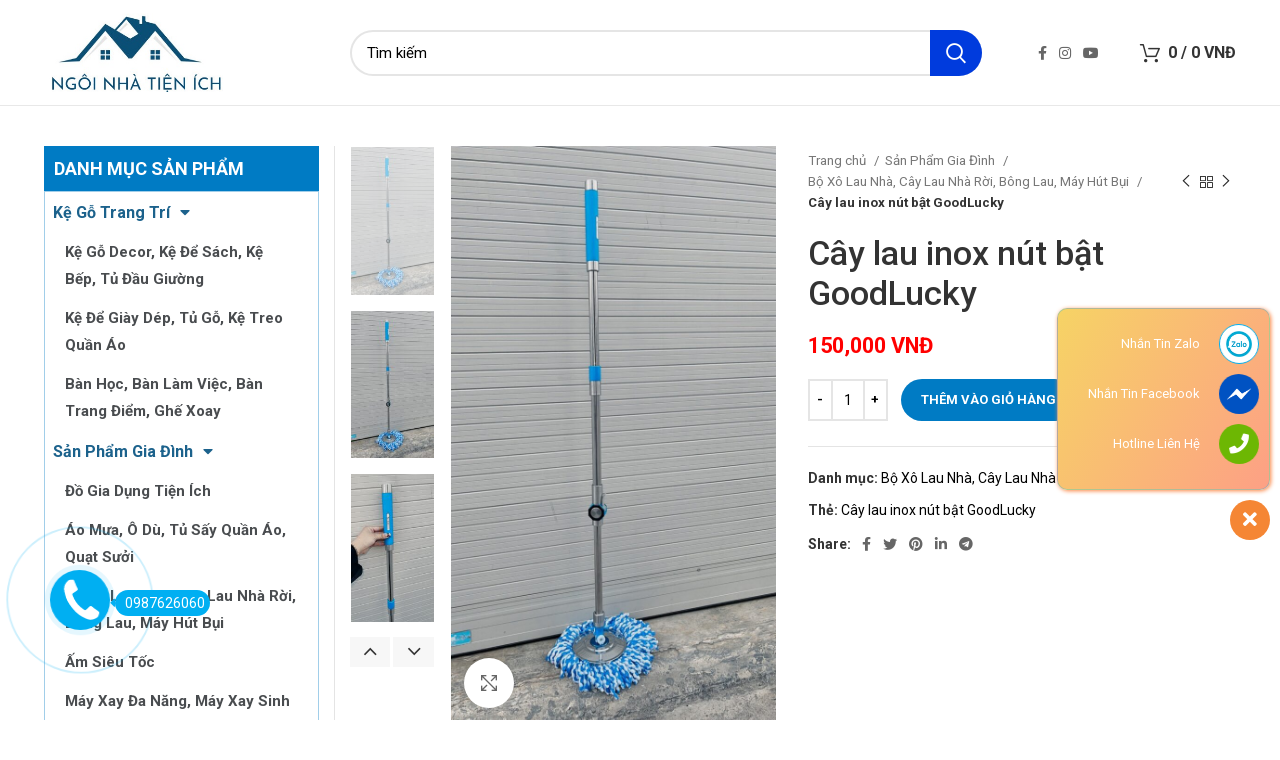

--- FILE ---
content_type: text/html; charset=UTF-8
request_url: https://ngoinhatienich.com/tu-khoa-san-pham/cay-lau-inox-nut-bat-goodlucky/
body_size: 38388
content:
<!DOCTYPE html>
<html lang="vi">
<head>
	<meta charset="UTF-8">
	<link rel="profile" href="https://gmpg.org/xfn/11">
	<link rel="pingback" href="https://ngoinhatienich.com/xmlrpc.php">

			<script>window.MSInputMethodContext && document.documentMode && document.write('<script src="https://ngoinhatienich.com/wp-content/themes/woodmart/js/libs/ie11CustomProperties.min.js"><\/script>');</script>
		<meta name='robots' content='index, follow, max-image-preview:large, max-snippet:-1, max-video-preview:-1' />
	<style>img:is([sizes="auto" i], [sizes^="auto," i]) { contain-intrinsic-size: 3000px 1500px }</style>
	
	<!-- This site is optimized with the Yoast SEO plugin v26.8 - https://yoast.com/product/yoast-seo-wordpress/ -->
	<title>Cây lau inox nút bật GoodLucky - Tổng Kho Gia Dụng Gia Lai</title>
	<meta name="description" content="Cây lau inox nút bật GoodLucky Góc xoay 360 có khả năng luồn lách từng ngóc ngách, và chế độ thấm nước.sợi bông đan chéo, khô nhanh hơn, lau sạch bụi bẩn." />
	<link rel="canonical" href="https://ngoinhatienich.com/cay-lau-inox-nut-bat-goodlucky/" />
	<meta property="og:locale" content="vi_VN" />
	<meta property="og:type" content="article" />
	<meta property="og:title" content="Cây lau inox nút bật GoodLucky - Tổng Kho Gia Dụng Gia Lai" />
	<meta property="og:description" content="Cây lau inox nút bật GoodLucky Góc xoay 360 có khả năng luồn lách từng ngóc ngách, và chế độ thấm nước.sợi bông đan chéo, khô nhanh hơn, lau sạch bụi bẩn." />
	<meta property="og:url" content="https://ngoinhatienich.com/cay-lau-inox-nut-bat-goodlucky/" />
	<meta property="og:site_name" content="Tổng Kho Gia Dụng Gia Lai" />
	<meta property="article:modified_time" content="2023-08-26T16:16:07+00:00" />
	<meta property="og:image" content="https://ngoinhatienich.com/wp-content/uploads/2023/08/z4637468962225_4e2c83fea0c5883bafff11e9648ae052.jpg" />
	<meta property="og:image:width" content="720" />
	<meta property="og:image:height" content="1280" />
	<meta property="og:image:type" content="image/jpeg" />
	<meta name="twitter:card" content="summary_large_image" />
	<meta name="twitter:label1" content="Ước tính thời gian đọc" />
	<meta name="twitter:data1" content="2 phút" />
	<script type="application/ld+json" class="yoast-schema-graph">{"@context":"https://schema.org","@graph":[{"@type":"WebPage","@id":"https://ngoinhatienich.com/cay-lau-inox-nut-bat-goodlucky/","url":"https://ngoinhatienich.com/cay-lau-inox-nut-bat-goodlucky/","name":"Cây lau inox nút bật GoodLucky - Tổng Kho Gia Dụng Gia Lai","isPartOf":{"@id":"https://ngoinhatienich.com/#website"},"primaryImageOfPage":{"@id":"https://ngoinhatienich.com/cay-lau-inox-nut-bat-goodlucky/#primaryimage"},"image":{"@id":"https://ngoinhatienich.com/cay-lau-inox-nut-bat-goodlucky/#primaryimage"},"thumbnailUrl":"https://ngoinhatienich.com/wp-content/uploads/2023/08/z4637468962225_4e2c83fea0c5883bafff11e9648ae052.jpg","datePublished":"2023-08-26T16:16:06+00:00","dateModified":"2023-08-26T16:16:07+00:00","description":"Cây lau inox nút bật GoodLucky Góc xoay 360 có khả năng luồn lách từng ngóc ngách, và chế độ thấm nước.sợi bông đan chéo, khô nhanh hơn, lau sạch bụi bẩn.","breadcrumb":{"@id":"https://ngoinhatienich.com/cay-lau-inox-nut-bat-goodlucky/#breadcrumb"},"inLanguage":"vi","potentialAction":[{"@type":"ReadAction","target":["https://ngoinhatienich.com/cay-lau-inox-nut-bat-goodlucky/"]}]},{"@type":"ImageObject","inLanguage":"vi","@id":"https://ngoinhatienich.com/cay-lau-inox-nut-bat-goodlucky/#primaryimage","url":"https://ngoinhatienich.com/wp-content/uploads/2023/08/z4637468962225_4e2c83fea0c5883bafff11e9648ae052.jpg","contentUrl":"https://ngoinhatienich.com/wp-content/uploads/2023/08/z4637468962225_4e2c83fea0c5883bafff11e9648ae052.jpg","width":720,"height":1280},{"@type":"BreadcrumbList","@id":"https://ngoinhatienich.com/cay-lau-inox-nut-bat-goodlucky/#breadcrumb","itemListElement":[{"@type":"ListItem","position":1,"name":"Trang chủ","item":"https://ngoinhatienich.com/"},{"@type":"ListItem","position":2,"name":"Shop","item":"https://ngoinhatienich.com/shop/"},{"@type":"ListItem","position":3,"name":"Cây lau inox nút bật GoodLucky"}]},{"@type":"WebSite","@id":"https://ngoinhatienich.com/#website","url":"https://ngoinhatienich.com/","name":"Tổng Kho Gia Dụng Gia Lai","description":"Ngôi Nhà Tiện Ích Shop","publisher":{"@id":"https://ngoinhatienich.com/#organization"},"potentialAction":[{"@type":"SearchAction","target":{"@type":"EntryPoint","urlTemplate":"https://ngoinhatienich.com/?s={search_term_string}"},"query-input":{"@type":"PropertyValueSpecification","valueRequired":true,"valueName":"search_term_string"}}],"inLanguage":"vi"},{"@type":"Organization","@id":"https://ngoinhatienich.com/#organization","name":"Tổng Kho Gia Dụng Gia Lai","url":"https://ngoinhatienich.com/","logo":{"@type":"ImageObject","inLanguage":"vi","@id":"https://ngoinhatienich.com/#/schema/logo/image/","url":"https://ngoinhatienich.com/wp-content/uploads/2022/07/logo-ngoinha.png","contentUrl":"https://ngoinhatienich.com/wp-content/uploads/2022/07/logo-ngoinha.png","width":1024,"height":1024,"caption":"Tổng Kho Gia Dụng Gia Lai"},"image":{"@id":"https://ngoinhatienich.com/#/schema/logo/image/"}}]}</script>
	<!-- / Yoast SEO plugin. -->


<link rel='dns-prefetch' href='//fonts.googleapis.com' />
<link rel="alternate" type="application/rss+xml" title="Dòng thông tin Tổng Kho Gia Dụng Gia Lai &raquo;" href="https://ngoinhatienich.com/feed/" />
<link rel="alternate" type="application/rss+xml" title="Tổng Kho Gia Dụng Gia Lai &raquo; Dòng bình luận" href="https://ngoinhatienich.com/comments/feed/" />
<link rel="alternate" type="application/rss+xml" title="Tổng Kho Gia Dụng Gia Lai &raquo; Cây lau inox nút bật GoodLucky Dòng bình luận" href="https://ngoinhatienich.com/cay-lau-inox-nut-bat-goodlucky/feed/" />

<link rel='stylesheet' id='wp-block-library-css' href='https://ngoinhatienich.com/wp-includes/css/dist/block-library/style.min.css?ver=d8414ac3d77e554832832cbc7834ca09' type='text/css' media='all' />
<style id='classic-theme-styles-inline-css' type='text/css'>
/*! This file is auto-generated */
.wp-block-button__link{color:#fff;background-color:#32373c;border-radius:9999px;box-shadow:none;text-decoration:none;padding:calc(.667em + 2px) calc(1.333em + 2px);font-size:1.125em}.wp-block-file__button{background:#32373c;color:#fff;text-decoration:none}
</style>
<style id='global-styles-inline-css' type='text/css'>
:root{--wp--preset--aspect-ratio--square: 1;--wp--preset--aspect-ratio--4-3: 4/3;--wp--preset--aspect-ratio--3-4: 3/4;--wp--preset--aspect-ratio--3-2: 3/2;--wp--preset--aspect-ratio--2-3: 2/3;--wp--preset--aspect-ratio--16-9: 16/9;--wp--preset--aspect-ratio--9-16: 9/16;--wp--preset--color--black: #000000;--wp--preset--color--cyan-bluish-gray: #abb8c3;--wp--preset--color--white: #ffffff;--wp--preset--color--pale-pink: #f78da7;--wp--preset--color--vivid-red: #cf2e2e;--wp--preset--color--luminous-vivid-orange: #ff6900;--wp--preset--color--luminous-vivid-amber: #fcb900;--wp--preset--color--light-green-cyan: #7bdcb5;--wp--preset--color--vivid-green-cyan: #00d084;--wp--preset--color--pale-cyan-blue: #8ed1fc;--wp--preset--color--vivid-cyan-blue: #0693e3;--wp--preset--color--vivid-purple: #9b51e0;--wp--preset--gradient--vivid-cyan-blue-to-vivid-purple: linear-gradient(135deg,rgba(6,147,227,1) 0%,rgb(155,81,224) 100%);--wp--preset--gradient--light-green-cyan-to-vivid-green-cyan: linear-gradient(135deg,rgb(122,220,180) 0%,rgb(0,208,130) 100%);--wp--preset--gradient--luminous-vivid-amber-to-luminous-vivid-orange: linear-gradient(135deg,rgba(252,185,0,1) 0%,rgba(255,105,0,1) 100%);--wp--preset--gradient--luminous-vivid-orange-to-vivid-red: linear-gradient(135deg,rgba(255,105,0,1) 0%,rgb(207,46,46) 100%);--wp--preset--gradient--very-light-gray-to-cyan-bluish-gray: linear-gradient(135deg,rgb(238,238,238) 0%,rgb(169,184,195) 100%);--wp--preset--gradient--cool-to-warm-spectrum: linear-gradient(135deg,rgb(74,234,220) 0%,rgb(151,120,209) 20%,rgb(207,42,186) 40%,rgb(238,44,130) 60%,rgb(251,105,98) 80%,rgb(254,248,76) 100%);--wp--preset--gradient--blush-light-purple: linear-gradient(135deg,rgb(255,206,236) 0%,rgb(152,150,240) 100%);--wp--preset--gradient--blush-bordeaux: linear-gradient(135deg,rgb(254,205,165) 0%,rgb(254,45,45) 50%,rgb(107,0,62) 100%);--wp--preset--gradient--luminous-dusk: linear-gradient(135deg,rgb(255,203,112) 0%,rgb(199,81,192) 50%,rgb(65,88,208) 100%);--wp--preset--gradient--pale-ocean: linear-gradient(135deg,rgb(255,245,203) 0%,rgb(182,227,212) 50%,rgb(51,167,181) 100%);--wp--preset--gradient--electric-grass: linear-gradient(135deg,rgb(202,248,128) 0%,rgb(113,206,126) 100%);--wp--preset--gradient--midnight: linear-gradient(135deg,rgb(2,3,129) 0%,rgb(40,116,252) 100%);--wp--preset--font-size--small: 13px;--wp--preset--font-size--medium: 20px;--wp--preset--font-size--large: 36px;--wp--preset--font-size--x-large: 42px;--wp--preset--spacing--20: 0.44rem;--wp--preset--spacing--30: 0.67rem;--wp--preset--spacing--40: 1rem;--wp--preset--spacing--50: 1.5rem;--wp--preset--spacing--60: 2.25rem;--wp--preset--spacing--70: 3.38rem;--wp--preset--spacing--80: 5.06rem;--wp--preset--shadow--natural: 6px 6px 9px rgba(0, 0, 0, 0.2);--wp--preset--shadow--deep: 12px 12px 50px rgba(0, 0, 0, 0.4);--wp--preset--shadow--sharp: 6px 6px 0px rgba(0, 0, 0, 0.2);--wp--preset--shadow--outlined: 6px 6px 0px -3px rgba(255, 255, 255, 1), 6px 6px rgba(0, 0, 0, 1);--wp--preset--shadow--crisp: 6px 6px 0px rgba(0, 0, 0, 1);}:where(.is-layout-flex){gap: 0.5em;}:where(.is-layout-grid){gap: 0.5em;}body .is-layout-flex{display: flex;}.is-layout-flex{flex-wrap: wrap;align-items: center;}.is-layout-flex > :is(*, div){margin: 0;}body .is-layout-grid{display: grid;}.is-layout-grid > :is(*, div){margin: 0;}:where(.wp-block-columns.is-layout-flex){gap: 2em;}:where(.wp-block-columns.is-layout-grid){gap: 2em;}:where(.wp-block-post-template.is-layout-flex){gap: 1.25em;}:where(.wp-block-post-template.is-layout-grid){gap: 1.25em;}.has-black-color{color: var(--wp--preset--color--black) !important;}.has-cyan-bluish-gray-color{color: var(--wp--preset--color--cyan-bluish-gray) !important;}.has-white-color{color: var(--wp--preset--color--white) !important;}.has-pale-pink-color{color: var(--wp--preset--color--pale-pink) !important;}.has-vivid-red-color{color: var(--wp--preset--color--vivid-red) !important;}.has-luminous-vivid-orange-color{color: var(--wp--preset--color--luminous-vivid-orange) !important;}.has-luminous-vivid-amber-color{color: var(--wp--preset--color--luminous-vivid-amber) !important;}.has-light-green-cyan-color{color: var(--wp--preset--color--light-green-cyan) !important;}.has-vivid-green-cyan-color{color: var(--wp--preset--color--vivid-green-cyan) !important;}.has-pale-cyan-blue-color{color: var(--wp--preset--color--pale-cyan-blue) !important;}.has-vivid-cyan-blue-color{color: var(--wp--preset--color--vivid-cyan-blue) !important;}.has-vivid-purple-color{color: var(--wp--preset--color--vivid-purple) !important;}.has-black-background-color{background-color: var(--wp--preset--color--black) !important;}.has-cyan-bluish-gray-background-color{background-color: var(--wp--preset--color--cyan-bluish-gray) !important;}.has-white-background-color{background-color: var(--wp--preset--color--white) !important;}.has-pale-pink-background-color{background-color: var(--wp--preset--color--pale-pink) !important;}.has-vivid-red-background-color{background-color: var(--wp--preset--color--vivid-red) !important;}.has-luminous-vivid-orange-background-color{background-color: var(--wp--preset--color--luminous-vivid-orange) !important;}.has-luminous-vivid-amber-background-color{background-color: var(--wp--preset--color--luminous-vivid-amber) !important;}.has-light-green-cyan-background-color{background-color: var(--wp--preset--color--light-green-cyan) !important;}.has-vivid-green-cyan-background-color{background-color: var(--wp--preset--color--vivid-green-cyan) !important;}.has-pale-cyan-blue-background-color{background-color: var(--wp--preset--color--pale-cyan-blue) !important;}.has-vivid-cyan-blue-background-color{background-color: var(--wp--preset--color--vivid-cyan-blue) !important;}.has-vivid-purple-background-color{background-color: var(--wp--preset--color--vivid-purple) !important;}.has-black-border-color{border-color: var(--wp--preset--color--black) !important;}.has-cyan-bluish-gray-border-color{border-color: var(--wp--preset--color--cyan-bluish-gray) !important;}.has-white-border-color{border-color: var(--wp--preset--color--white) !important;}.has-pale-pink-border-color{border-color: var(--wp--preset--color--pale-pink) !important;}.has-vivid-red-border-color{border-color: var(--wp--preset--color--vivid-red) !important;}.has-luminous-vivid-orange-border-color{border-color: var(--wp--preset--color--luminous-vivid-orange) !important;}.has-luminous-vivid-amber-border-color{border-color: var(--wp--preset--color--luminous-vivid-amber) !important;}.has-light-green-cyan-border-color{border-color: var(--wp--preset--color--light-green-cyan) !important;}.has-vivid-green-cyan-border-color{border-color: var(--wp--preset--color--vivid-green-cyan) !important;}.has-pale-cyan-blue-border-color{border-color: var(--wp--preset--color--pale-cyan-blue) !important;}.has-vivid-cyan-blue-border-color{border-color: var(--wp--preset--color--vivid-cyan-blue) !important;}.has-vivid-purple-border-color{border-color: var(--wp--preset--color--vivid-purple) !important;}.has-vivid-cyan-blue-to-vivid-purple-gradient-background{background: var(--wp--preset--gradient--vivid-cyan-blue-to-vivid-purple) !important;}.has-light-green-cyan-to-vivid-green-cyan-gradient-background{background: var(--wp--preset--gradient--light-green-cyan-to-vivid-green-cyan) !important;}.has-luminous-vivid-amber-to-luminous-vivid-orange-gradient-background{background: var(--wp--preset--gradient--luminous-vivid-amber-to-luminous-vivid-orange) !important;}.has-luminous-vivid-orange-to-vivid-red-gradient-background{background: var(--wp--preset--gradient--luminous-vivid-orange-to-vivid-red) !important;}.has-very-light-gray-to-cyan-bluish-gray-gradient-background{background: var(--wp--preset--gradient--very-light-gray-to-cyan-bluish-gray) !important;}.has-cool-to-warm-spectrum-gradient-background{background: var(--wp--preset--gradient--cool-to-warm-spectrum) !important;}.has-blush-light-purple-gradient-background{background: var(--wp--preset--gradient--blush-light-purple) !important;}.has-blush-bordeaux-gradient-background{background: var(--wp--preset--gradient--blush-bordeaux) !important;}.has-luminous-dusk-gradient-background{background: var(--wp--preset--gradient--luminous-dusk) !important;}.has-pale-ocean-gradient-background{background: var(--wp--preset--gradient--pale-ocean) !important;}.has-electric-grass-gradient-background{background: var(--wp--preset--gradient--electric-grass) !important;}.has-midnight-gradient-background{background: var(--wp--preset--gradient--midnight) !important;}.has-small-font-size{font-size: var(--wp--preset--font-size--small) !important;}.has-medium-font-size{font-size: var(--wp--preset--font-size--medium) !important;}.has-large-font-size{font-size: var(--wp--preset--font-size--large) !important;}.has-x-large-font-size{font-size: var(--wp--preset--font-size--x-large) !important;}
:where(.wp-block-post-template.is-layout-flex){gap: 1.25em;}:where(.wp-block-post-template.is-layout-grid){gap: 1.25em;}
:where(.wp-block-columns.is-layout-flex){gap: 2em;}:where(.wp-block-columns.is-layout-grid){gap: 2em;}
:root :where(.wp-block-pullquote){font-size: 1.5em;line-height: 1.6;}
</style>
<link rel='stylesheet' id='Ws247_aio_ct_button_aio_ct_button.css-css' href='https://ngoinhatienich.com/wp-content/plugins/all-in-one-contact-buttons-wpshare247/assets/aio_ct_button.css?ver=1.7' type='text/css' media='all' />
<link rel='stylesheet' id='Ws247_aio_ct_button_fontawesome-6.6.0-css' href='https://ngoinhatienich.com/wp-content/plugins/all-in-one-contact-buttons-wpshare247/assets/js/fontawesome-free-6.6.0/css/all.min.css?ver=6.6.0' type='text/css' media='all' />
<style id='woocommerce-inline-inline-css' type='text/css'>
.woocommerce form .form-row .required { visibility: visible; }
</style>
<link rel='stylesheet' id='elementor-icons-css' href='https://ngoinhatienich.com/wp-content/plugins/elementor/assets/lib/eicons/css/elementor-icons.min.css?ver=5.16.0' type='text/css' media='all' />
<link rel='stylesheet' id='elementor-frontend-css' href='https://ngoinhatienich.com/wp-content/plugins/elementor/assets/css/frontend-lite.min.css?ver=3.7.8' type='text/css' media='all' />
<link rel='stylesheet' id='elementor-post-11-css' href='https://ngoinhatienich.com/wp-content/uploads/elementor/css/post-11.css?ver=1748672647' type='text/css' media='all' />
<link rel='stylesheet' id='powerpack-frontend-css' href='https://ngoinhatienich.com/wp-content/plugins/powerpack-elements/assets/css/min/frontend.min.css?ver=2.9.11' type='text/css' media='all' />
<link rel='stylesheet' id='elementor-pro-css' href='https://ngoinhatienich.com/wp-content/plugins/elementor-pro/assets/css/frontend-lite.min.css?ver=3.7.7' type='text/css' media='all' />
<link rel='stylesheet' id='bootstrap-css' href='https://ngoinhatienich.com/wp-content/themes/woodmart/css/bootstrap-light.min.css?ver=6.5.4' type='text/css' media='all' />
<link rel='stylesheet' id='woodmart-style-css' href='https://ngoinhatienich.com/wp-content/themes/woodmart/css/parts/base.min.css?ver=6.5.4' type='text/css' media='all' />
<link rel='stylesheet' id='wd-widget-wd-recent-posts-css' href='https://ngoinhatienich.com/wp-content/themes/woodmart/css/parts/widget-wd-recent-posts.min.css?ver=6.5.4' type='text/css' media='all' />
<link rel='stylesheet' id='wd-widget-nav-css' href='https://ngoinhatienich.com/wp-content/themes/woodmart/css/parts/widget-nav.min.css?ver=6.5.4' type='text/css' media='all' />
<link rel='stylesheet' id='wd-widget-wd-layered-nav-css' href='https://ngoinhatienich.com/wp-content/themes/woodmart/css/parts/woo-widget-wd-layered-nav.min.css?ver=6.5.4' type='text/css' media='all' />
<link rel='stylesheet' id='wd-widget-slider-price-filter-css' href='https://ngoinhatienich.com/wp-content/themes/woodmart/css/parts/woo-widget-slider-price-filter.min.css?ver=6.5.4' type='text/css' media='all' />
<link rel='stylesheet' id='wd-wp-gutenberg-css' href='https://ngoinhatienich.com/wp-content/themes/woodmart/css/parts/wp-gutenberg.min.css?ver=6.5.4' type='text/css' media='all' />
<link rel='stylesheet' id='wd-base-deprecated-css' href='https://ngoinhatienich.com/wp-content/themes/woodmart/css/parts/base-deprecated.min.css?ver=6.5.4' type='text/css' media='all' />
<link rel='stylesheet' id='wd-elementor-base-css' href='https://ngoinhatienich.com/wp-content/themes/woodmart/css/parts/int-elem-base.min.css?ver=6.5.4' type='text/css' media='all' />
<link rel='stylesheet' id='wd-elementor-pro-base-css' href='https://ngoinhatienich.com/wp-content/themes/woodmart/css/parts/int-elementor-pro.min.css?ver=6.5.4' type='text/css' media='all' />
<link rel='stylesheet' id='wd-woocommerce-base-css' href='https://ngoinhatienich.com/wp-content/themes/woodmart/css/parts/woocommerce-base.min.css?ver=6.5.4' type='text/css' media='all' />
<link rel='stylesheet' id='wd-mod-star-rating-css' href='https://ngoinhatienich.com/wp-content/themes/woodmart/css/parts/mod-star-rating.min.css?ver=6.5.4' type='text/css' media='all' />
<link rel='stylesheet' id='wd-woo-el-track-order-css' href='https://ngoinhatienich.com/wp-content/themes/woodmart/css/parts/woo-el-track-order.min.css?ver=6.5.4' type='text/css' media='all' />
<link rel='stylesheet' id='wd-woo-gutenberg-css' href='https://ngoinhatienich.com/wp-content/themes/woodmart/css/parts/woo-gutenberg.min.css?ver=6.5.4' type='text/css' media='all' />
<link rel='stylesheet' id='wd-woo-mod-quantity-css' href='https://ngoinhatienich.com/wp-content/themes/woodmart/css/parts/woo-mod-quantity.min.css?ver=6.5.4' type='text/css' media='all' />
<link rel='stylesheet' id='wd-woo-single-prod-el-base-css' href='https://ngoinhatienich.com/wp-content/themes/woodmart/css/parts/woo-single-prod-el-base.min.css?ver=6.5.4' type='text/css' media='all' />
<link rel='stylesheet' id='wd-woo-mod-stock-status-css' href='https://ngoinhatienich.com/wp-content/themes/woodmart/css/parts/woo-mod-stock-status.min.css?ver=6.5.4' type='text/css' media='all' />
<link rel='stylesheet' id='wd-woo-mod-shop-attributes-css' href='https://ngoinhatienich.com/wp-content/themes/woodmart/css/parts/woo-mod-shop-attributes.min.css?ver=6.5.4' type='text/css' media='all' />
<link rel='stylesheet' id='child-style-css' href='https://ngoinhatienich.com/wp-content/themes/woodmart-child/style.css?ver=6.5.4' type='text/css' media='all' />
<link rel='stylesheet' id='wd-header-base-css' href='https://ngoinhatienich.com/wp-content/themes/woodmart/css/parts/header-base.min.css?ver=6.5.4' type='text/css' media='all' />
<link rel='stylesheet' id='wd-mod-tools-css' href='https://ngoinhatienich.com/wp-content/themes/woodmart/css/parts/mod-tools.min.css?ver=6.5.4' type='text/css' media='all' />
<link rel='stylesheet' id='wd-header-elements-base-css' href='https://ngoinhatienich.com/wp-content/themes/woodmart/css/parts/header-el-base.min.css?ver=6.5.4' type='text/css' media='all' />
<link rel='stylesheet' id='wd-social-icons-css' href='https://ngoinhatienich.com/wp-content/themes/woodmart/css/parts/el-social-icons.min.css?ver=6.5.4' type='text/css' media='all' />
<link rel='stylesheet' id='wd-header-search-css' href='https://ngoinhatienich.com/wp-content/themes/woodmart/css/parts/header-el-search.min.css?ver=6.5.4' type='text/css' media='all' />
<link rel='stylesheet' id='wd-header-search-form-css' href='https://ngoinhatienich.com/wp-content/themes/woodmart/css/parts/header-el-search-form.min.css?ver=6.5.4' type='text/css' media='all' />
<link rel='stylesheet' id='wd-wd-search-results-css' href='https://ngoinhatienich.com/wp-content/themes/woodmart/css/parts/wd-search-results.min.css?ver=6.5.4' type='text/css' media='all' />
<link rel='stylesheet' id='wd-wd-search-form-css' href='https://ngoinhatienich.com/wp-content/themes/woodmart/css/parts/wd-search-form.min.css?ver=6.5.4' type='text/css' media='all' />
<link rel='stylesheet' id='wd-header-cart-side-css' href='https://ngoinhatienich.com/wp-content/themes/woodmart/css/parts/header-el-cart-side.min.css?ver=6.5.4' type='text/css' media='all' />
<link rel='stylesheet' id='wd-header-cart-css' href='https://ngoinhatienich.com/wp-content/themes/woodmart/css/parts/header-el-cart.min.css?ver=6.5.4' type='text/css' media='all' />
<link rel='stylesheet' id='wd-widget-shopping-cart-css' href='https://ngoinhatienich.com/wp-content/themes/woodmart/css/parts/woo-widget-shopping-cart.min.css?ver=6.5.4' type='text/css' media='all' />
<link rel='stylesheet' id='wd-widget-product-list-css' href='https://ngoinhatienich.com/wp-content/themes/woodmart/css/parts/woo-widget-product-list.min.css?ver=6.5.4' type='text/css' media='all' />
<link rel='stylesheet' id='wd-page-title-css' href='https://ngoinhatienich.com/wp-content/themes/woodmart/css/parts/page-title.min.css?ver=6.5.4' type='text/css' media='all' />
<link rel='stylesheet' id='wd-woo-single-prod-predefined-css' href='https://ngoinhatienich.com/wp-content/themes/woodmart/css/parts/woo-single-prod-predefined.min.css?ver=6.5.4' type='text/css' media='all' />
<link rel='stylesheet' id='wd-woo-single-prod-and-quick-view-predefined-css' href='https://ngoinhatienich.com/wp-content/themes/woodmart/css/parts/woo-single-prod-and-quick-view-predefined.min.css?ver=6.5.4' type='text/css' media='all' />
<link rel='stylesheet' id='wd-woo-single-prod-el-tabs-predefined-css' href='https://ngoinhatienich.com/wp-content/themes/woodmart/css/parts/woo-single-prod-el-tabs-predefined.min.css?ver=6.5.4' type='text/css' media='all' />
<link rel='stylesheet' id='wd-woo-single-prod-opt-base-css' href='https://ngoinhatienich.com/wp-content/themes/woodmart/css/parts/woo-single-prod-opt-base.min.css?ver=6.5.4' type='text/css' media='all' />
<link rel='stylesheet' id='wd-woo-single-prod-el-gallery-css' href='https://ngoinhatienich.com/wp-content/themes/woodmart/css/parts/woo-single-prod-el-gallery.min.css?ver=6.5.4' type='text/css' media='all' />
<link rel='stylesheet' id='wd-woo-single-prod-el-gallery-opt-thumb-left-css' href='https://ngoinhatienich.com/wp-content/themes/woodmart/css/parts/woo-single-prod-el-gallery-opt-thumb-left.min.css?ver=6.5.4' type='text/css' media='all' />
<link rel='stylesheet' id='wd-owl-carousel-css' href='https://ngoinhatienich.com/wp-content/themes/woodmart/css/parts/lib-owl-carousel.min.css?ver=6.5.4' type='text/css' media='all' />
<link rel='stylesheet' id='wd-photoswipe-css' href='https://ngoinhatienich.com/wp-content/themes/woodmart/css/parts/lib-photoswipe.min.css?ver=6.5.4' type='text/css' media='all' />
<link rel='stylesheet' id='wd-woo-single-prod-el-navigation-css' href='https://ngoinhatienich.com/wp-content/themes/woodmart/css/parts/woo-single-prod-el-navigation.min.css?ver=6.5.4' type='text/css' media='all' />
<link rel='stylesheet' id='wd-add-to-cart-popup-css' href='https://ngoinhatienich.com/wp-content/themes/woodmart/css/parts/woo-opt-add-to-cart-popup.min.css?ver=6.5.4' type='text/css' media='all' />
<link rel='stylesheet' id='wd-mfp-popup-css' href='https://ngoinhatienich.com/wp-content/themes/woodmart/css/parts/lib-magnific-popup.min.css?ver=6.5.4' type='text/css' media='all' />
<link rel='stylesheet' id='wd-tabs-css' href='https://ngoinhatienich.com/wp-content/themes/woodmart/css/parts/el-tabs.min.css?ver=6.5.4' type='text/css' media='all' />
<link rel='stylesheet' id='wd-woo-single-prod-el-tabs-opt-layout-tabs-css' href='https://ngoinhatienich.com/wp-content/themes/woodmart/css/parts/woo-single-prod-el-tabs-opt-layout-tabs.min.css?ver=6.5.4' type='text/css' media='all' />
<link rel='stylesheet' id='wd-accordion-css' href='https://ngoinhatienich.com/wp-content/themes/woodmart/css/parts/el-accordion.min.css?ver=6.5.4' type='text/css' media='all' />
<link rel='stylesheet' id='wd-woo-single-prod-el-reviews-css' href='https://ngoinhatienich.com/wp-content/themes/woodmart/css/parts/woo-single-prod-el-reviews.min.css?ver=6.5.4' type='text/css' media='all' />
<link rel='stylesheet' id='wd-mod-comments-css' href='https://ngoinhatienich.com/wp-content/themes/woodmart/css/parts/mod-comments.min.css?ver=6.5.4' type='text/css' media='all' />
<link rel='stylesheet' id='wd-product-loop-css' href='https://ngoinhatienich.com/wp-content/themes/woodmart/css/parts/woo-product-loop.min.css?ver=6.5.4' type='text/css' media='all' />
<link rel='stylesheet' id='wd-product-loop-tiled-css' href='https://ngoinhatienich.com/wp-content/themes/woodmart/css/parts/woo-product-loop-tiled.min.css?ver=6.5.4' type='text/css' media='all' />
<link rel='stylesheet' id='wd-categories-loop-default-css' href='https://ngoinhatienich.com/wp-content/themes/woodmart/css/parts/woo-categories-loop-default-old.min.css?ver=6.5.4' type='text/css' media='all' />
<link rel='stylesheet' id='wd-categories-loop-css' href='https://ngoinhatienich.com/wp-content/themes/woodmart/css/parts/woo-categories-loop-old.min.css?ver=6.5.4' type='text/css' media='all' />
<link rel='stylesheet' id='wd-off-canvas-sidebar-css' href='https://ngoinhatienich.com/wp-content/themes/woodmart/css/parts/opt-off-canvas-sidebar.min.css?ver=6.5.4' type='text/css' media='all' />
<link rel='stylesheet' id='wd-section-title-css' href='https://ngoinhatienich.com/wp-content/themes/woodmart/css/parts/el-section-title.min.css?ver=6.5.4' type='text/css' media='all' />
<link rel='stylesheet' id='wd-footer-base-css' href='https://ngoinhatienich.com/wp-content/themes/woodmart/css/parts/footer-base.min.css?ver=6.5.4' type='text/css' media='all' />
<link rel='stylesheet' id='wd-scroll-top-css' href='https://ngoinhatienich.com/wp-content/themes/woodmart/css/parts/opt-scrolltotop.min.css?ver=6.5.4' type='text/css' media='all' />
<link rel='stylesheet' id='wd-mod-sticky-sidebar-opener-css' href='https://ngoinhatienich.com/wp-content/themes/woodmart/css/parts/mod-sticky-sidebar-opener.min.css?ver=6.5.4' type='text/css' media='all' />
<link rel='stylesheet' id='xts-style-header_516727-css' href='https://ngoinhatienich.com/wp-content/uploads/2025/05/xts-header_516727-1748675546.css?ver=6.5.4' type='text/css' media='all' />
<link rel='stylesheet' id='xts-google-fonts-css' href='https://fonts.googleapis.com/css?family=Roboto%3A400%2C700%2C100%2C500%7CPoppins%3A400%2C600%2C700&#038;ver=6.5.4' type='text/css' media='all' />
<link rel='stylesheet' id='google-fonts-1-css' href='https://fonts.googleapis.com/css?family=Roboto+Slab%3A100%2C100italic%2C200%2C200italic%2C300%2C300italic%2C400%2C400italic%2C500%2C500italic%2C600%2C600italic%2C700%2C700italic%2C800%2C800italic%2C900%2C900italic&#038;display=auto&#038;subset=vietnamese&#038;ver=d8414ac3d77e554832832cbc7834ca09' type='text/css' media='all' />
<script type="text/javascript" id="jquery-core-js-extra">
/* <![CDATA[ */
var pp = {"ajax_url":"https:\/\/ngoinhatienich.com\/wp-admin\/admin-ajax.php"};
var pp = {"ajax_url":"https:\/\/ngoinhatienich.com\/wp-admin\/admin-ajax.php"};
/* ]]> */
</script>
<script type="text/javascript" src="https://ngoinhatienich.com/wp-includes/js/jquery/jquery.min.js?ver=3.7.1" id="jquery-core-js"></script>
<script type="text/javascript" src="https://ngoinhatienich.com/wp-includes/js/jquery/jquery-migrate.min.js?ver=3.4.1" id="jquery-migrate-js"></script>
<script type="text/javascript" src="https://ngoinhatienich.com/wp-content/plugins/woocommerce/assets/js/jquery-blockui/jquery.blockUI.min.js?ver=2.7.0-wc.10.4.3" id="wc-jquery-blockui-js" defer="defer" data-wp-strategy="defer"></script>
<script type="text/javascript" id="wc-add-to-cart-js-extra">
/* <![CDATA[ */
var wc_add_to_cart_params = {"ajax_url":"\/wp-admin\/admin-ajax.php","wc_ajax_url":"\/?wc-ajax=%%endpoint%%&elementor_page_id=17301","i18n_view_cart":"Xem gi\u1ecf h\u00e0ng","cart_url":"https:\/\/ngoinhatienich.com\/cart\/","is_cart":"","cart_redirect_after_add":"no"};
/* ]]> */
</script>
<script type="text/javascript" src="https://ngoinhatienich.com/wp-content/plugins/woocommerce/assets/js/frontend/add-to-cart.min.js?ver=10.4.3" id="wc-add-to-cart-js" defer="defer" data-wp-strategy="defer"></script>
<script type="text/javascript" src="https://ngoinhatienich.com/wp-content/plugins/woocommerce/assets/js/zoom/jquery.zoom.min.js?ver=1.7.21-wc.10.4.3" id="wc-zoom-js" defer="defer" data-wp-strategy="defer"></script>
<script type="text/javascript" id="wc-single-product-js-extra">
/* <![CDATA[ */
var wc_single_product_params = {"i18n_required_rating_text":"Vui l\u00f2ng ch\u1ecdn m\u1ed9t m\u1ee9c \u0111\u00e1nh gi\u00e1","i18n_rating_options":["1 tr\u00ean 5 sao","2 tr\u00ean 5 sao","3 tr\u00ean 5 sao","4 tr\u00ean 5 sao","5 tr\u00ean 5 sao"],"i18n_product_gallery_trigger_text":"Xem th\u01b0 vi\u1ec7n \u1ea3nh to\u00e0n m\u00e0n h\u00ecnh","review_rating_required":"yes","flexslider":{"rtl":false,"animation":"slide","smoothHeight":true,"directionNav":false,"controlNav":"thumbnails","slideshow":false,"animationSpeed":500,"animationLoop":false,"allowOneSlide":false},"zoom_enabled":"","zoom_options":[],"photoswipe_enabled":"","photoswipe_options":{"shareEl":false,"closeOnScroll":false,"history":false,"hideAnimationDuration":0,"showAnimationDuration":0},"flexslider_enabled":""};
/* ]]> */
</script>
<script type="text/javascript" src="https://ngoinhatienich.com/wp-content/plugins/woocommerce/assets/js/frontend/single-product.min.js?ver=10.4.3" id="wc-single-product-js" defer="defer" data-wp-strategy="defer"></script>
<script type="text/javascript" src="https://ngoinhatienich.com/wp-content/plugins/woocommerce/assets/js/js-cookie/js.cookie.min.js?ver=2.1.4-wc.10.4.3" id="wc-js-cookie-js" defer="defer" data-wp-strategy="defer"></script>
<script type="text/javascript" id="woocommerce-js-extra">
/* <![CDATA[ */
var woocommerce_params = {"ajax_url":"\/wp-admin\/admin-ajax.php","wc_ajax_url":"\/?wc-ajax=%%endpoint%%&elementor_page_id=17301","i18n_password_show":"Hi\u1ec3n th\u1ecb m\u1eadt kh\u1ea9u","i18n_password_hide":"\u1ea8n m\u1eadt kh\u1ea9u"};
/* ]]> */
</script>
<script type="text/javascript" src="https://ngoinhatienich.com/wp-content/plugins/woocommerce/assets/js/frontend/woocommerce.min.js?ver=10.4.3" id="woocommerce-js" defer="defer" data-wp-strategy="defer"></script>
<script type="text/javascript" src="https://ngoinhatienich.com/wp-content/themes/woodmart/js/libs/device.min.js?ver=6.5.4" id="wd-device-library-js"></script>
<link rel="https://api.w.org/" href="https://ngoinhatienich.com/wp-json/" /><link rel="alternate" title="JSON" type="application/json" href="https://ngoinhatienich.com/wp-json/wp/v2/product/17301" /><link rel="EditURI" type="application/rsd+xml" title="RSD" href="https://ngoinhatienich.com/xmlrpc.php?rsd" />

<link rel='shortlink' href='https://ngoinhatienich.com/?p=17301' />
<link rel="alternate" title="oNhúng (JSON)" type="application/json+oembed" href="https://ngoinhatienich.com/wp-json/oembed/1.0/embed?url=https%3A%2F%2Fngoinhatienich.com%2Fcay-lau-inox-nut-bat-goodlucky%2F" />
<link rel="alternate" title="oNhúng (XML)" type="text/xml+oembed" href="https://ngoinhatienich.com/wp-json/oembed/1.0/embed?url=https%3A%2F%2Fngoinhatienich.com%2Fcay-lau-inox-nut-bat-goodlucky%2F&#038;format=xml" />
					<meta name="viewport" content="width=device-width, initial-scale=1.0, maximum-scale=1.0, user-scalable=no">
										<noscript><style>.woocommerce-product-gallery{ opacity: 1 !important; }</style></noscript>
	<link rel="icon" href="https://ngoinhatienich.com/wp-content/uploads/2022/07/logo-ngoinha-150x150.png" sizes="32x32" />
<link rel="icon" href="https://ngoinhatienich.com/wp-content/uploads/2022/07/logo-ngoinha-300x300.png" sizes="192x192" />
<link rel="apple-touch-icon" href="https://ngoinhatienich.com/wp-content/uploads/2022/07/logo-ngoinha-300x300.png" />
<meta name="msapplication-TileImage" content="https://ngoinhatienich.com/wp-content/uploads/2022/07/logo-ngoinha-300x300.png" />
<style>
		
		</style>			<style id="wd-style-theme_settings_default-css" data-type="wd-style-theme_settings_default">
				.wd-popup.wd-promo-popup{
	background-color:#111111;
	background-image: url(https://ngoinhatienich.com/wp-content/uploads/2021/08/promo-popup.jpg);
	background-repeat:no-repeat;
	background-size:cover;
	background-position:center center;
}

.page-title-default{
	background-color:rgba(30,115,190,0.9);
	background-image: none;
	background-size:cover;
	background-position:center center;
}

.footer-container{
	background-color:rgb(0,123,196);
	background-image: none;
}

:root{
--wd-text-font:"Roboto", Arial, Helvetica, sans-serif;
--wd-text-font-weight:400;
--wd-text-color:222222;
--wd-text-font-size:14px;
}
:root{
--wd-title-font:"Roboto", Arial, Helvetica, sans-serif;
--wd-title-font-weight:600;
--wd-title-color:rgb(34,34,34);
}
:root{
--wd-entities-title-font:"Roboto", Arial, Helvetica, sans-serif;
--wd-entities-title-font-weight:500;
--wd-entities-title-color:#333333;
--wd-entities-title-color-hover:rgb(51 51 51 / 65%);
}
:root{
--wd-alternative-font:"Roboto", Arial, Helvetica, sans-serif;
}
:root{
--wd-widget-title-font:"Roboto", Arial, Helvetica, sans-serif;
--wd-widget-title-font-weight:600;
--wd-widget-title-transform:uppercase;
--wd-widget-title-color:#333;
--wd-widget-title-font-size:16px;
}
:root{
--wd-header-el-font:"Roboto", Arial, Helvetica, sans-serif;
--wd-header-el-font-weight:700;
--wd-header-el-transform:uppercase;
--wd-header-el-font-size:16px;
}
:root{
--wd-primary-color:rgb(0,59,221);
}
:root{
--wd-alternative-color:#fbbc34;
}
:root{
--wd-link-color:#333333;
--wd-link-color-hover:#242424;
}
:root{
--btn-default-bgcolor:#f7f7f7;
}
:root{
--btn-default-bgcolor-hover:#efefef;
}
:root{
--btn-shop-bgcolor:rgb(0,123,196);
}
:root{
--btn-shop-bgcolor-hover:rgb(0,106,169);
}
:root{
--btn-accent-bgcolor:rgb(0,123,196);
}
:root{
--btn-accent-bgcolor-hover:rgb(0,106,169);
}
:root{
--notices-success-bg:#459647;
}
:root{
--notices-success-color:#fff;
}
:root{
--notices-warning-bg:#E0B252;
}
:root{
--notices-warning-color:#fff;
}
	:root{
									--wd-form-brd-radius: 35px;
			
			
					
					--wd-form-brd-width: 2px;
		
					--btn-default-color: #333;
		
					--btn-default-color-hover: #333;
		
					--btn-shop-color: #fff;
		
					--btn-shop-color-hover: #fff;
		
					--btn-accent-color: #fff;
		
					--btn-accent-color-hover: #fff;
		
					
			
							--btn-default-brd-radius: 35px;
				--btn-default-box-shadow: none;
				--btn-default-box-shadow-hover: none;
			
					
					
			
							--btn-shop-brd-radius: 35px;
				--btn-shop-box-shadow: none;
				--btn-shop-box-shadow-hover: none;
			
					
					
			
							--btn-accent-brd-radius: 35px;
				--btn-accent-box-shadow: none;
				--btn-accent-box-shadow-hover: none;
			
					
								}

	
	
			@media (min-width: 1025px) {
			.whb-boxed:not(.whb-sticked):not(.whb-full-width) .whb-main-header {
				max-width: 1192px;
			}
		}

		.container {
			max-width: 1222px;
		}

		:root{
			--wd-container-width: 1222px;
		}
	
			.elementor-section.wd-section-stretch > .elementor-column-gap-no {
			max-width: 1192px;
		}
		.elementor-section.wd-section-stretch > .elementor-column-gap-narrow {
			max-width: 1202px;
		}
		.elementor-section.wd-section-stretch > .elementor-column-gap-default {
			max-width: 1212px;
		}
		.elementor-section.wd-section-stretch > .elementor-column-gap-extended {
			max-width: 1222px;
		}
		.elementor-section.wd-section-stretch > .elementor-column-gap-wide {
			max-width: 1232px;
		}
		.elementor-section.wd-section-stretch > .elementor-column-gap-wider {
			max-width: 1252px;
		}
		@media (min-width: 1239px) {
			.platform-Windows .wd-section-stretch > .elementor-container {
				margin-left: auto;
				margin-right: auto;
			}
		}
		@media (min-width: 1222px) {
			html:not(.platform-Windows) .wd-section-stretch > .elementor-container {
				margin-left: auto;
				margin-right: auto;
			}
		}
	
	
	
	
	
			.woodmart-woocommerce-layered-nav .wd-scroll-content {
			max-height: 223px;
		}
	
	
@font-face {
	font-weight: normal;
	font-style: normal;
	font-family: "woodmart-font";
	src: url("//ngoinhatienich.com/wp-content/themes/woodmart/fonts/woodmart-font.woff2?v=6.5.4") format("woff2");
}

.home .main-page-wrapper {
    padding-top: 0px;
}
.footer-column a, .footer-column span{
	color: #ffffff;
	font-size: 16px;
}
footer h5{
	    font-size: 20px !important;
}
.pp-menu-item {
    color: #1c628c;
}
.price .amount {
    color: red;
}
.widget {
    margin-bottom: 0px;
    padding-bottom: 0px;
}
.cart-widget-side {
    z-index: 9999;
}
.widget {
    border-bottom: 0px;
}
/* PART 1 - Before Lazy Load */
img[data-lazyloaded]{
    opacity: 0;
}

/* PART 2 - Upon Lazy Load */
img.litespeed-loaded{
    -webkit-transition: opacity .5s linear 0.2s;
    -moz-transition: opacity .5s linear 0.2s;
    transition: opacity .5s linear 0.2s;
    opacity: 1;
}
.product-grid-item .wd-entities-title {
    display: -webkit-box;
    -webkit-box-orient: vertical;
    -webkit-line-clamp: 2;
    overflow: hidden;
}
.product-grid-item .product-image-link img {
    position: absolute;
    top: 50%;
    left: 50%;
    transform: translate(-50%, -50%);
}
#billing_phone_field{
	  width: 100% !important;
}
.woocommerce-checkout-review-order-table tfoot tr.shipping {
    display: none !important;
}
@media (min-width: 1025px) {
	.wd-hover-tiled .product-element-top {
    height: 200px;
}
.product-grid-item .product-element-top {
    height: 200px;
}
}

@media (min-width: 577px) and (max-width: 767px) {
	.wd-hover-tiled .product-element-top {
    height: 200px;
}
.product-grid-item .product-element-top {
    height: 200px;
}
}

@media (max-width: 576px) {
	.wd-hover-tiled .product-element-top {
    height: 200px;
}
.product-grid-item .product-element-top {
    height: 200px;
}
}

			</style>
			</head>

<body class="wp-singular product-template-default single single-product postid-17301 wp-custom-logo wp-theme-woodmart wp-child-theme-woodmart-child theme-woodmart woocommerce woocommerce-page woocommerce-no-js wrapper-full-width  woodmart-product-design-default woodmart-product-sticky-on woodmart-archive-shop woodmart-ajax-shop-on offcanvas-sidebar-mobile offcanvas-sidebar-tablet elementor-default elementor-kit-11">
			<script type="text/javascript" id="wd-flicker-fix">// Flicker fix.</script>	
	
	<div class="website-wrapper">
									<header class="whb-header whb-scroll-stick whb-sticky-real">
					<div class="whb-main-header">
	
<div class="whb-row whb-top-bar whb-not-sticky-row whb-with-bg whb-without-border whb-color-light whb-flex-flex-middle whb-hidden-desktop whb-hidden-mobile">
	<div class="container">
		<div class="whb-flex-row whb-top-bar-inner">
			<div class="whb-column whb-col-left whb-visible-lg whb-empty-column">
	</div>
<div class="whb-column whb-col-center whb-visible-lg whb-empty-column">
	</div>
<div class="whb-column whb-col-right whb-visible-lg whb-empty-column">
	</div>
<div class="whb-column whb-col-mobile whb-hidden-lg">
	
			<div class="wd-social-icons icons-design-default icons-size- color-scheme-light social-share social-form-circle text-center">

				
									<a rel="noopener noreferrer nofollow" href="https://www.facebook.com/sharer/sharer.php?u=https://ngoinhatienich.com/cay-lau-inox-nut-bat-goodlucky/" target="_blank" class=" wd-social-icon social-facebook" aria-label="Facebook social link">
						<span class="wd-icon"></span>
											</a>
				
									<a rel="noopener noreferrer nofollow" href="https://twitter.com/share?url=https://ngoinhatienich.com/cay-lau-inox-nut-bat-goodlucky/" target="_blank" class=" wd-social-icon social-twitter" aria-label="Twitter social link">
						<span class="wd-icon"></span>
											</a>
				
				
				
				
									<a rel="noopener noreferrer nofollow" href="https://pinterest.com/pin/create/button/?url=https://ngoinhatienich.com/cay-lau-inox-nut-bat-goodlucky/&media=https://ngoinhatienich.com/wp-content/uploads/2023/08/z4637468962225_4e2c83fea0c5883bafff11e9648ae052.jpg&description=C%C3%A2y+lau+inox+n%C3%BAt+b%E1%BA%ADt+GoodLucky" target="_blank" class=" wd-social-icon social-pinterest" aria-label="Pinterest social link">
						<span class="wd-icon"></span>
											</a>
				
				
									<a rel="noopener noreferrer nofollow" href="https://www.linkedin.com/shareArticle?mini=true&url=https://ngoinhatienich.com/cay-lau-inox-nut-bat-goodlucky/" target="_blank" class=" wd-social-icon social-linkedin" aria-label="Linkedin social link">
						<span class="wd-icon"></span>
											</a>
				
				
				
				
				
				
				
				
				
				
								
								
				
									<a rel="noopener noreferrer nofollow" href="https://telegram.me/share/url?url=https://ngoinhatienich.com/cay-lau-inox-nut-bat-goodlucky/" target="_blank" class=" wd-social-icon social-tg" aria-label="Telegram social link">
						<span class="wd-icon"></span>
											</a>
								
				
			</div>

		</div>
		</div>
	</div>
</div>

<div class="whb-row whb-general-header whb-sticky-row whb-without-bg whb-border-fullwidth whb-color-dark whb-flex-flex-middle">
	<div class="container">
		<div class="whb-flex-row whb-general-header-inner">
			<div class="whb-column whb-col-left whb-visible-lg">
	<div class="site-logo">
	<a href="https://ngoinhatienich.com/" class="wd-logo wd-main-logo" rel="home">
		<img data-lazyloaded="1" src="[data-uri]" data-src="https://ngoinhatienich.com/wp-content/uploads/2022/10/01e06166bf7f7d21246e.jpg" alt="Tổng Kho Gia Dụng Gia Lai" style="max-width: 186px;" /><noscript><img src="https://ngoinhatienich.com/wp-content/uploads/2022/10/01e06166bf7f7d21246e.jpg" alt="Tổng Kho Gia Dụng Gia Lai" style="max-width: 186px;" /></noscript>	</a>
	</div>
</div>
<div class="whb-column whb-col-center whb-visible-lg">
	<div class="whb-space-element " style="width:100px;"></div>			<div class="wd-search-form wd-header-search-form wd-display-form whb-9x1ytaxq7aphtb3npidp">
				
				
				<form role="search" method="get" class="searchform  wd-style-with-bg woodmart-ajax-search" action="https://ngoinhatienich.com/"  data-thumbnail="1" data-price="1" data-post_type="product" data-count="20" data-sku="0" data-symbols_count="3">
					<input type="text" class="s" placeholder="Tìm kiếm" value="" name="s" aria-label="Search" title="Tìm kiếm" />
					<input type="hidden" name="post_type" value="product">
										<button type="submit" class="searchsubmit">
						<span>
							Search						</span>
											</button>
				</form>

				
				
									<div class="search-results-wrapper">
						<div class="wd-dropdown-results wd-scroll wd-dropdown">
							<div class="wd-scroll-content"></div>
						</div>
					</div>
				
				
							</div>
		<div class="whb-space-element " style="width:30px;"></div></div>
<div class="whb-column whb-col-right whb-visible-lg">
	
			<div class="wd-social-icons icons-design-default icons-size- color-scheme-dark social-follow social-form-circle text-center">

				
									<a rel="noopener noreferrer nofollow" href="https://www.facebook.com/ngoinhatienichshop/" target="_blank" class=" wd-social-icon social-facebook" aria-label="Facebook social link">
						<span class="wd-icon"></span>
											</a>
				
				
				
									<a rel="noopener noreferrer nofollow" href="https://www.instagram.com/ngoinhatienichshop" target="_blank" class=" wd-social-icon social-instagram" aria-label="Instagram social link">
						<span class="wd-icon"></span>
											</a>
				
									<a rel="noopener noreferrer nofollow" href="https://www.youtube.com/@ngoinhatienich81" target="_blank" class=" wd-social-icon social-youtube" aria-label="YouTube social link">
						<span class="wd-icon"></span>
											</a>
				
				
				
				
				
				
				
				
				
				
				
				
				
								
								
				
								
				
			</div>

		<div class="whb-space-element " style="width:15px;"></div>
<div class="wd-header-cart wd-tools-element wd-design-1 cart-widget-opener">
	<a href="https://ngoinhatienich.com/cart/" title="Giỏ hàng">
		<span class="wd-tools-icon">
								</span>
		<span class="wd-tools-text">
									<span class="wd-cart-number wd-tools-count">0 <span>items</span></span>
					
			<span class="subtotal-divider">/</span>
					<span class="wd-cart-subtotal"><span class="woocommerce-Price-amount amount"><bdi>0&nbsp;<span class="woocommerce-Price-currencySymbol">VNĐ</span></bdi></span></span>
				</span>
	</a>
	</div>
</div>
<div class="whb-column whb-mobile-left whb-hidden-lg">
	<div class="wd-tools-element wd-header-mobile-nav wd-style-text wd-design-1">
	<a href="#" rel="nofollow">
		<span class="wd-tools-icon">
					</span>
	
		<span class="wd-tools-text">Menu</span>
	</a>
</div><!--END wd-header-mobile-nav--></div>
<div class="whb-column whb-mobile-center whb-hidden-lg">
	<div class="site-logo">
	<a href="https://ngoinhatienich.com/" class="wd-logo wd-main-logo" rel="home">
		<img data-lazyloaded="1" src="[data-uri]" width="382" height="163" data-src="https://ngoinhatienich.com/wp-content/uploads/2022/10/01e06166bf7f7d21246e.jpg" class="attachment-full size-full" alt="" style="max-width:130px;" decoding="async" fetchpriority="high" data-srcset="https://ngoinhatienich.com/wp-content/uploads/2022/10/01e06166bf7f7d21246e.jpg 382w, https://ngoinhatienich.com/wp-content/uploads/2022/10/01e06166bf7f7d21246e-150x64.jpg 150w" data-sizes="(max-width: 382px) 100vw, 382px" /><noscript><img width="382" height="163" src="https://ngoinhatienich.com/wp-content/uploads/2022/10/01e06166bf7f7d21246e.jpg" class="attachment-full size-full" alt="" style="max-width:130px;" decoding="async" fetchpriority="high" srcset="https://ngoinhatienich.com/wp-content/uploads/2022/10/01e06166bf7f7d21246e.jpg 382w, https://ngoinhatienich.com/wp-content/uploads/2022/10/01e06166bf7f7d21246e-150x64.jpg 150w" sizes="(max-width: 382px) 100vw, 382px" /></noscript>	</a>
	</div>
</div>
<div class="whb-column whb-mobile-right whb-hidden-lg">
	
<div class="wd-header-cart wd-tools-element wd-design-5 cart-widget-opener">
	<a href="https://ngoinhatienich.com/cart/" title="Giỏ hàng">
		<span class="wd-tools-icon wd-icon-alt">
												<span class="wd-cart-number wd-tools-count">0 <span>items</span></span>
							</span>
		<span class="wd-tools-text">
			
			<span class="subtotal-divider">/</span>
					<span class="wd-cart-subtotal"><span class="woocommerce-Price-amount amount"><bdi>0&nbsp;<span class="woocommerce-Price-currencySymbol">VNĐ</span></bdi></span></span>
				</span>
	</a>
	</div>
</div>
		</div>
	</div>
</div>
</div>
				</header>
			
								<div class="main-page-wrapper">
		
								
		<!-- MAIN CONTENT AREA -->
				<div class="container-fluid">
			<div class="row content-layout-wrapper align-items-start">
				
	<div class="site-content shop-content-area col-12 breadcrumbs-location-summary wd-builder-off" role="main">
	
		

<div class="container">
	</div>

<div class="container"><div class="row full-height-sidebar-wrap">
<div id="product-17301" class="single-product-page single-product-content product-design-default tabs-location-standard tabs-type-tabs meta-location-add_to_cart reviews-location-separate product-sticky-on product-no-bg col-lg-9 col-12 col-md-9 product type-product post-17301 status-publish first instock product_cat-bo-xo-lau-nha product_tag-cay-lau-inox-nut-bat-goodlucky has-post-thumbnail shipping-taxable purchasable product-type-simple">

	<div class="container-none">

		<div class="woocommerce-notices-wrapper"></div>
		<div class="row product-image-summary-wrap">
			<div class="product-image-summary col-lg-12 col-md-12 col-12">
				<div class="row product-image-summary-inner">
					<div class="col-lg-6 col-12 col-md-6 product-images" >
						<div class="product-images-inner">
							<div class="woocommerce-product-gallery woocommerce-product-gallery--with-images woocommerce-product-gallery--columns-4 images wd-has-thumb images row align-items-start thumbs-position-left image-action-zoom" style="opacity: 0; transition: opacity .25s ease-in-out;">
	
	<div class="col-lg-9 order-lg-last">
		
		<figure class="woocommerce-product-gallery__wrapper owl-items-lg-1 owl-items-md-1 owl-items-sm-1 owl-items-xs-1 owl-carousel">
			<div class="product-image-wrap"><figure data-thumb="https://ngoinhatienich.com/wp-content/uploads/2023/08/z4637468962225_4e2c83fea0c5883bafff11e9648ae052-150x267.jpg" class="woocommerce-product-gallery__image"><a data-elementor-open-lightbox="no" href="https://ngoinhatienich.com/wp-content/uploads/2023/08/z4637468962225_4e2c83fea0c5883bafff11e9648ae052.jpg"><img width="700" height="1244" src="https://ngoinhatienich.com/wp-content/uploads/2023/08/z4637468962225_4e2c83fea0c5883bafff11e9648ae052-700x1244.jpg" class="wp-post-image wp-post-image" alt="" title="z4637468962225_4e2c83fea0c5883bafff11e9648ae052" data-caption="" data-src="https://ngoinhatienich.com/wp-content/uploads/2023/08/z4637468962225_4e2c83fea0c5883bafff11e9648ae052.jpg" data-large_image="https://ngoinhatienich.com/wp-content/uploads/2023/08/z4637468962225_4e2c83fea0c5883bafff11e9648ae052.jpg" data-large_image_width="720" data-large_image_height="1280" decoding="async" srcset="https://ngoinhatienich.com/wp-content/uploads/2023/08/z4637468962225_4e2c83fea0c5883bafff11e9648ae052-700x1244.jpg 700w, https://ngoinhatienich.com/wp-content/uploads/2023/08/z4637468962225_4e2c83fea0c5883bafff11e9648ae052-169x300.jpg 169w, https://ngoinhatienich.com/wp-content/uploads/2023/08/z4637468962225_4e2c83fea0c5883bafff11e9648ae052-450x800.jpg 450w, https://ngoinhatienich.com/wp-content/uploads/2023/08/z4637468962225_4e2c83fea0c5883bafff11e9648ae052-430x764.jpg 430w, https://ngoinhatienich.com/wp-content/uploads/2023/08/z4637468962225_4e2c83fea0c5883bafff11e9648ae052-150x267.jpg 150w, https://ngoinhatienich.com/wp-content/uploads/2023/08/z4637468962225_4e2c83fea0c5883bafff11e9648ae052.jpg 720w" sizes="(max-width: 700px) 100vw, 700px" /></a></figure></div>
			<div class="product-image-wrap"><figure data-thumb="https://ngoinhatienich.com/wp-content/uploads/2023/08/z4637468962225_4e2c83fea0c5883bafff11e9648ae052-150x267.jpg" class="woocommerce-product-gallery__image"><a data-elementor-open-lightbox="no" href="https://ngoinhatienich.com/wp-content/uploads/2023/08/z4637468962225_4e2c83fea0c5883bafff11e9648ae052.jpg"><img width="700" height="1244" src="https://ngoinhatienich.com/wp-content/uploads/2023/08/z4637468962225_4e2c83fea0c5883bafff11e9648ae052-700x1244.jpg" class="" alt="" title="z4637468962225_4e2c83fea0c5883bafff11e9648ae052" data-caption="" data-src="https://ngoinhatienich.com/wp-content/uploads/2023/08/z4637468962225_4e2c83fea0c5883bafff11e9648ae052.jpg" data-large_image="https://ngoinhatienich.com/wp-content/uploads/2023/08/z4637468962225_4e2c83fea0c5883bafff11e9648ae052.jpg" data-large_image_width="720" data-large_image_height="1280" decoding="async" srcset="https://ngoinhatienich.com/wp-content/uploads/2023/08/z4637468962225_4e2c83fea0c5883bafff11e9648ae052-700x1244.jpg 700w, https://ngoinhatienich.com/wp-content/uploads/2023/08/z4637468962225_4e2c83fea0c5883bafff11e9648ae052-169x300.jpg 169w, https://ngoinhatienich.com/wp-content/uploads/2023/08/z4637468962225_4e2c83fea0c5883bafff11e9648ae052-450x800.jpg 450w, https://ngoinhatienich.com/wp-content/uploads/2023/08/z4637468962225_4e2c83fea0c5883bafff11e9648ae052-430x764.jpg 430w, https://ngoinhatienich.com/wp-content/uploads/2023/08/z4637468962225_4e2c83fea0c5883bafff11e9648ae052-150x267.jpg 150w, https://ngoinhatienich.com/wp-content/uploads/2023/08/z4637468962225_4e2c83fea0c5883bafff11e9648ae052.jpg 720w" sizes="(max-width: 700px) 100vw, 700px" /></a></figure></div><div class="product-image-wrap"><figure data-thumb="https://ngoinhatienich.com/wp-content/uploads/2023/08/z4637468981295_cc3550bc402956ed30b3a0762c1e2019-150x267.jpg" class="woocommerce-product-gallery__image"><a data-elementor-open-lightbox="no" href="https://ngoinhatienich.com/wp-content/uploads/2023/08/z4637468981295_cc3550bc402956ed30b3a0762c1e2019.jpg"><img width="700" height="1244" src="https://ngoinhatienich.com/wp-content/uploads/2023/08/z4637468981295_cc3550bc402956ed30b3a0762c1e2019-700x1244.jpg" class="" alt="" title="z4637468981295_cc3550bc402956ed30b3a0762c1e2019" data-caption="" data-src="https://ngoinhatienich.com/wp-content/uploads/2023/08/z4637468981295_cc3550bc402956ed30b3a0762c1e2019.jpg" data-large_image="https://ngoinhatienich.com/wp-content/uploads/2023/08/z4637468981295_cc3550bc402956ed30b3a0762c1e2019.jpg" data-large_image_width="720" data-large_image_height="1280" decoding="async" srcset="https://ngoinhatienich.com/wp-content/uploads/2023/08/z4637468981295_cc3550bc402956ed30b3a0762c1e2019-700x1244.jpg 700w, https://ngoinhatienich.com/wp-content/uploads/2023/08/z4637468981295_cc3550bc402956ed30b3a0762c1e2019-169x300.jpg 169w, https://ngoinhatienich.com/wp-content/uploads/2023/08/z4637468981295_cc3550bc402956ed30b3a0762c1e2019-450x800.jpg 450w, https://ngoinhatienich.com/wp-content/uploads/2023/08/z4637468981295_cc3550bc402956ed30b3a0762c1e2019-430x764.jpg 430w, https://ngoinhatienich.com/wp-content/uploads/2023/08/z4637468981295_cc3550bc402956ed30b3a0762c1e2019-150x267.jpg 150w, https://ngoinhatienich.com/wp-content/uploads/2023/08/z4637468981295_cc3550bc402956ed30b3a0762c1e2019.jpg 720w" sizes="(max-width: 700px) 100vw, 700px" /></a></figure></div><div class="product-image-wrap"><figure data-thumb="https://ngoinhatienich.com/wp-content/uploads/2023/08/z4637468970476_40568ea7ccaadfca5c0acabbb5f759f1-150x267.jpg" class="woocommerce-product-gallery__image"><a data-elementor-open-lightbox="no" href="https://ngoinhatienich.com/wp-content/uploads/2023/08/z4637468970476_40568ea7ccaadfca5c0acabbb5f759f1.jpg"><img width="700" height="1244" src="https://ngoinhatienich.com/wp-content/uploads/2023/08/z4637468970476_40568ea7ccaadfca5c0acabbb5f759f1-700x1244.jpg" class="" alt="" title="z4637468970476_40568ea7ccaadfca5c0acabbb5f759f1" data-caption="" data-src="https://ngoinhatienich.com/wp-content/uploads/2023/08/z4637468970476_40568ea7ccaadfca5c0acabbb5f759f1.jpg" data-large_image="https://ngoinhatienich.com/wp-content/uploads/2023/08/z4637468970476_40568ea7ccaadfca5c0acabbb5f759f1.jpg" data-large_image_width="720" data-large_image_height="1280" decoding="async" srcset="https://ngoinhatienich.com/wp-content/uploads/2023/08/z4637468970476_40568ea7ccaadfca5c0acabbb5f759f1-700x1244.jpg 700w, https://ngoinhatienich.com/wp-content/uploads/2023/08/z4637468970476_40568ea7ccaadfca5c0acabbb5f759f1-169x300.jpg 169w, https://ngoinhatienich.com/wp-content/uploads/2023/08/z4637468970476_40568ea7ccaadfca5c0acabbb5f759f1-450x800.jpg 450w, https://ngoinhatienich.com/wp-content/uploads/2023/08/z4637468970476_40568ea7ccaadfca5c0acabbb5f759f1-430x764.jpg 430w, https://ngoinhatienich.com/wp-content/uploads/2023/08/z4637468970476_40568ea7ccaadfca5c0acabbb5f759f1-150x267.jpg 150w, https://ngoinhatienich.com/wp-content/uploads/2023/08/z4637468970476_40568ea7ccaadfca5c0acabbb5f759f1.jpg 720w" sizes="(max-width: 700px) 100vw, 700px" /></a></figure></div><div class="product-image-wrap"><figure data-thumb="https://ngoinhatienich.com/wp-content/uploads/2023/08/z4637468956001_842ce7d09d2351d55539bf5d6ad618f2-150x267.jpg" class="woocommerce-product-gallery__image"><a data-elementor-open-lightbox="no" href="https://ngoinhatienich.com/wp-content/uploads/2023/08/z4637468956001_842ce7d09d2351d55539bf5d6ad618f2.jpg"><img width="700" height="1244" src="https://ngoinhatienich.com/wp-content/uploads/2023/08/z4637468956001_842ce7d09d2351d55539bf5d6ad618f2-700x1244.jpg" class="" alt="" title="z4637468956001_842ce7d09d2351d55539bf5d6ad618f2" data-caption="" data-src="https://ngoinhatienich.com/wp-content/uploads/2023/08/z4637468956001_842ce7d09d2351d55539bf5d6ad618f2.jpg" data-large_image="https://ngoinhatienich.com/wp-content/uploads/2023/08/z4637468956001_842ce7d09d2351d55539bf5d6ad618f2.jpg" data-large_image_width="720" data-large_image_height="1280" decoding="async" srcset="https://ngoinhatienich.com/wp-content/uploads/2023/08/z4637468956001_842ce7d09d2351d55539bf5d6ad618f2-700x1244.jpg 700w, https://ngoinhatienich.com/wp-content/uploads/2023/08/z4637468956001_842ce7d09d2351d55539bf5d6ad618f2-169x300.jpg 169w, https://ngoinhatienich.com/wp-content/uploads/2023/08/z4637468956001_842ce7d09d2351d55539bf5d6ad618f2-450x800.jpg 450w, https://ngoinhatienich.com/wp-content/uploads/2023/08/z4637468956001_842ce7d09d2351d55539bf5d6ad618f2-430x764.jpg 430w, https://ngoinhatienich.com/wp-content/uploads/2023/08/z4637468956001_842ce7d09d2351d55539bf5d6ad618f2-150x267.jpg 150w, https://ngoinhatienich.com/wp-content/uploads/2023/08/z4637468956001_842ce7d09d2351d55539bf5d6ad618f2.jpg 720w" sizes="(max-width: 700px) 100vw, 700px" /></a></figure></div><div class="product-image-wrap"><figure data-thumb="https://ngoinhatienich.com/wp-content/uploads/2023/08/z4637468971962_97e6e18d90967e4fc5f22109e8b85574-150x267.jpg" class="woocommerce-product-gallery__image"><a data-elementor-open-lightbox="no" href="https://ngoinhatienich.com/wp-content/uploads/2023/08/z4637468971962_97e6e18d90967e4fc5f22109e8b85574.jpg"><img width="700" height="1244" src="https://ngoinhatienich.com/wp-content/uploads/2023/08/z4637468971962_97e6e18d90967e4fc5f22109e8b85574-700x1244.jpg" class="" alt="" title="z4637468971962_97e6e18d90967e4fc5f22109e8b85574" data-caption="" data-src="https://ngoinhatienich.com/wp-content/uploads/2023/08/z4637468971962_97e6e18d90967e4fc5f22109e8b85574.jpg" data-large_image="https://ngoinhatienich.com/wp-content/uploads/2023/08/z4637468971962_97e6e18d90967e4fc5f22109e8b85574.jpg" data-large_image_width="720" data-large_image_height="1280" decoding="async" srcset="https://ngoinhatienich.com/wp-content/uploads/2023/08/z4637468971962_97e6e18d90967e4fc5f22109e8b85574-700x1244.jpg 700w, https://ngoinhatienich.com/wp-content/uploads/2023/08/z4637468971962_97e6e18d90967e4fc5f22109e8b85574-169x300.jpg 169w, https://ngoinhatienich.com/wp-content/uploads/2023/08/z4637468971962_97e6e18d90967e4fc5f22109e8b85574-450x800.jpg 450w, https://ngoinhatienich.com/wp-content/uploads/2023/08/z4637468971962_97e6e18d90967e4fc5f22109e8b85574-430x764.jpg 430w, https://ngoinhatienich.com/wp-content/uploads/2023/08/z4637468971962_97e6e18d90967e4fc5f22109e8b85574-150x267.jpg 150w, https://ngoinhatienich.com/wp-content/uploads/2023/08/z4637468971962_97e6e18d90967e4fc5f22109e8b85574.jpg 720w" sizes="(max-width: 700px) 100vw, 700px" /></a></figure></div><div class="product-image-wrap"><figure data-thumb="https://ngoinhatienich.com/wp-content/uploads/2023/08/z4637468950972_8fc572eab7b2eecefe64ef0d165c962f-150x267.jpg" class="woocommerce-product-gallery__image"><a data-elementor-open-lightbox="no" href="https://ngoinhatienich.com/wp-content/uploads/2023/08/z4637468950972_8fc572eab7b2eecefe64ef0d165c962f.jpg"><img width="700" height="1244" src="https://ngoinhatienich.com/wp-content/uploads/2023/08/z4637468950972_8fc572eab7b2eecefe64ef0d165c962f-700x1244.jpg" class="" alt="" title="z4637468950972_8fc572eab7b2eecefe64ef0d165c962f" data-caption="" data-src="https://ngoinhatienich.com/wp-content/uploads/2023/08/z4637468950972_8fc572eab7b2eecefe64ef0d165c962f.jpg" data-large_image="https://ngoinhatienich.com/wp-content/uploads/2023/08/z4637468950972_8fc572eab7b2eecefe64ef0d165c962f.jpg" data-large_image_width="720" data-large_image_height="1280" decoding="async" srcset="https://ngoinhatienich.com/wp-content/uploads/2023/08/z4637468950972_8fc572eab7b2eecefe64ef0d165c962f-700x1244.jpg 700w, https://ngoinhatienich.com/wp-content/uploads/2023/08/z4637468950972_8fc572eab7b2eecefe64ef0d165c962f-169x300.jpg 169w, https://ngoinhatienich.com/wp-content/uploads/2023/08/z4637468950972_8fc572eab7b2eecefe64ef0d165c962f-450x800.jpg 450w, https://ngoinhatienich.com/wp-content/uploads/2023/08/z4637468950972_8fc572eab7b2eecefe64ef0d165c962f-430x764.jpg 430w, https://ngoinhatienich.com/wp-content/uploads/2023/08/z4637468950972_8fc572eab7b2eecefe64ef0d165c962f-150x267.jpg 150w, https://ngoinhatienich.com/wp-content/uploads/2023/08/z4637468950972_8fc572eab7b2eecefe64ef0d165c962f.jpg 720w" sizes="(max-width: 700px) 100vw, 700px" /></a></figure></div><div class="product-image-wrap"><figure data-thumb="https://ngoinhatienich.com/wp-content/uploads/2023/08/z4637468989772_6a6ca049c75f90cc5251049150be90f4-150x267.jpg" class="woocommerce-product-gallery__image"><a data-elementor-open-lightbox="no" href="https://ngoinhatienich.com/wp-content/uploads/2023/08/z4637468989772_6a6ca049c75f90cc5251049150be90f4.jpg"><img width="700" height="1244" src="https://ngoinhatienich.com/wp-content/uploads/2023/08/z4637468989772_6a6ca049c75f90cc5251049150be90f4-700x1244.jpg" class="" alt="" title="z4637468989772_6a6ca049c75f90cc5251049150be90f4" data-caption="" data-src="https://ngoinhatienich.com/wp-content/uploads/2023/08/z4637468989772_6a6ca049c75f90cc5251049150be90f4.jpg" data-large_image="https://ngoinhatienich.com/wp-content/uploads/2023/08/z4637468989772_6a6ca049c75f90cc5251049150be90f4.jpg" data-large_image_width="720" data-large_image_height="1280" decoding="async" srcset="https://ngoinhatienich.com/wp-content/uploads/2023/08/z4637468989772_6a6ca049c75f90cc5251049150be90f4-700x1244.jpg 700w, https://ngoinhatienich.com/wp-content/uploads/2023/08/z4637468989772_6a6ca049c75f90cc5251049150be90f4-169x300.jpg 169w, https://ngoinhatienich.com/wp-content/uploads/2023/08/z4637468989772_6a6ca049c75f90cc5251049150be90f4-450x800.jpg 450w, https://ngoinhatienich.com/wp-content/uploads/2023/08/z4637468989772_6a6ca049c75f90cc5251049150be90f4-430x764.jpg 430w, https://ngoinhatienich.com/wp-content/uploads/2023/08/z4637468989772_6a6ca049c75f90cc5251049150be90f4-150x267.jpg 150w, https://ngoinhatienich.com/wp-content/uploads/2023/08/z4637468989772_6a6ca049c75f90cc5251049150be90f4.jpg 720w" sizes="(max-width: 700px) 100vw, 700px" /></a></figure></div>		</figure>

					<div class="product-additional-galleries">
					<div class="wd-show-product-gallery-wrap wd-action-btn wd-style-icon-bg-text wd-gallery-btn"><a href="#" rel="nofollow" class="woodmart-show-product-gallery"><span>Click to enlarge</span></a></div>
					</div>
			</div>

					<div class="col-lg-3 order-lg-first">
			<div class="thumbnails owl-items-sm-3 owl-items-xs-3"></div>
		</div>
	</div>
						</div>
					</div>
										<div class="col-lg-6 col-12 col-md-6 text-left summary entry-summary">
						<div class="summary-inner">
															<div class="single-breadcrumbs-wrapper">
									<div class="single-breadcrumbs">
																					<div class="wd-breadcrumbs">
												<nav class="woocommerce-breadcrumb" aria-label="Breadcrumb">				<a href="https://ngoinhatienich.com" class="breadcrumb-link">
					Trang chủ				</a>
							<a href="https://ngoinhatienich.com/san-pham-gia-dinh/" class="breadcrumb-link">
					Sản Phẩm Gia Đình				</a>
							<a href="https://ngoinhatienich.com/bo-xo-lau-nha/" class="breadcrumb-link breadcrumb-link-last">
					Bộ Xô Lau Nhà, Cây Lau Nhà Rời, Bông Lau, Máy Hút Bụi				</a>
							<span class="breadcrumb-last">
					Cây lau inox nút bật GoodLucky				</span>
			</nav>											</div>
																															
<div class="wd-products-nav">
			<div class="wd-event-hover">
			<a class="wd-product-nav-btn wd-btn-prev" href="https://ngoinhatienich.com/cay-lau-nha-mam-nhua-xoay-360-do/"></a>

			<div class="wd-dropdown">
				<a href="https://ngoinhatienich.com/cay-lau-nha-mam-nhua-xoay-360-do/" class="wd-product-nav-thumb">
					<img data-lazyloaded="1" src="[data-uri]" width="430" height="573" data-src="https://ngoinhatienich.com/wp-content/uploads/2023/08/z4637467257514_cb50dc571acf2d3dc32c8cba94eda2df-430x573.jpg" class="attachment-woocommerce_thumbnail size-woocommerce_thumbnail" alt="Cây lau nhà mâm nhựa xoay 360 độ" decoding="async" data-srcset="https://ngoinhatienich.com/wp-content/uploads/2023/08/z4637467257514_cb50dc571acf2d3dc32c8cba94eda2df-430x573.jpg 430w, https://ngoinhatienich.com/wp-content/uploads/2023/08/z4637467257514_cb50dc571acf2d3dc32c8cba94eda2df-225x300.jpg 225w, https://ngoinhatienich.com/wp-content/uploads/2023/08/z4637467257514_cb50dc571acf2d3dc32c8cba94eda2df-600x800.jpg 600w, https://ngoinhatienich.com/wp-content/uploads/2023/08/z4637467257514_cb50dc571acf2d3dc32c8cba94eda2df-768x1024.jpg 768w, https://ngoinhatienich.com/wp-content/uploads/2023/08/z4637467257514_cb50dc571acf2d3dc32c8cba94eda2df-860x1147.jpg 860w, https://ngoinhatienich.com/wp-content/uploads/2023/08/z4637467257514_cb50dc571acf2d3dc32c8cba94eda2df-700x933.jpg 700w, https://ngoinhatienich.com/wp-content/uploads/2023/08/z4637467257514_cb50dc571acf2d3dc32c8cba94eda2df-150x200.jpg 150w, https://ngoinhatienich.com/wp-content/uploads/2023/08/z4637467257514_cb50dc571acf2d3dc32c8cba94eda2df.jpg 960w" data-sizes="(max-width: 430px) 100vw, 430px" /><noscript><img width="430" height="573" src="https://ngoinhatienich.com/wp-content/uploads/2023/08/z4637467257514_cb50dc571acf2d3dc32c8cba94eda2df-430x573.jpg" class="attachment-woocommerce_thumbnail size-woocommerce_thumbnail" alt="Cây lau nhà mâm nhựa xoay 360 độ" decoding="async" srcset="https://ngoinhatienich.com/wp-content/uploads/2023/08/z4637467257514_cb50dc571acf2d3dc32c8cba94eda2df-430x573.jpg 430w, https://ngoinhatienich.com/wp-content/uploads/2023/08/z4637467257514_cb50dc571acf2d3dc32c8cba94eda2df-225x300.jpg 225w, https://ngoinhatienich.com/wp-content/uploads/2023/08/z4637467257514_cb50dc571acf2d3dc32c8cba94eda2df-600x800.jpg 600w, https://ngoinhatienich.com/wp-content/uploads/2023/08/z4637467257514_cb50dc571acf2d3dc32c8cba94eda2df-768x1024.jpg 768w, https://ngoinhatienich.com/wp-content/uploads/2023/08/z4637467257514_cb50dc571acf2d3dc32c8cba94eda2df-860x1147.jpg 860w, https://ngoinhatienich.com/wp-content/uploads/2023/08/z4637467257514_cb50dc571acf2d3dc32c8cba94eda2df-700x933.jpg 700w, https://ngoinhatienich.com/wp-content/uploads/2023/08/z4637467257514_cb50dc571acf2d3dc32c8cba94eda2df-150x200.jpg 150w, https://ngoinhatienich.com/wp-content/uploads/2023/08/z4637467257514_cb50dc571acf2d3dc32c8cba94eda2df.jpg 960w" sizes="(max-width: 430px) 100vw, 430px" /></noscript>				</a>

				<div class="wd-product-nav-desc">
					<a href="https://ngoinhatienich.com/cay-lau-nha-mam-nhua-xoay-360-do/" class="wd-entities-title">
						Cây lau nhà mâm nhựa xoay 360 độ					</a>

					<span class="price">
						<span class="woocommerce-Price-amount amount">70,000&nbsp;<span class="woocommerce-Price-currencySymbol">VNĐ</span></span>					</span>
				</div>
			</div>
		</div>
	
	<a href="https://ngoinhatienich.com/shop/" class="wd-product-nav-btn wd-btn-back">
		<span>
			Back to products		</span>
	</a>

			<div class="wd-event-hover">
			<a class="wd-product-nav-btn wd-btn-next" href="https://ngoinhatienich.com/cay-lau-inox-nut-xoay-goodlucky/"></a>

			<div class="wd-dropdown">
				<a href="https://ngoinhatienich.com/cay-lau-inox-nut-xoay-goodlucky/" class="wd-product-nav-thumb">
					<img data-lazyloaded="1" src="[data-uri]" width="430" height="764" data-src="https://ngoinhatienich.com/wp-content/uploads/2023/08/z4640031650675_6b979f6bb49f4e57988d906a840bf82c-430x764.jpg" class="attachment-woocommerce_thumbnail size-woocommerce_thumbnail" alt="Cây lau inox nút xoay GoodLucky" decoding="async" data-srcset="https://ngoinhatienich.com/wp-content/uploads/2023/08/z4640031650675_6b979f6bb49f4e57988d906a840bf82c-430x764.jpg 430w, https://ngoinhatienich.com/wp-content/uploads/2023/08/z4640031650675_6b979f6bb49f4e57988d906a840bf82c-169x300.jpg 169w, https://ngoinhatienich.com/wp-content/uploads/2023/08/z4640031650675_6b979f6bb49f4e57988d906a840bf82c-450x800.jpg 450w, https://ngoinhatienich.com/wp-content/uploads/2023/08/z4640031650675_6b979f6bb49f4e57988d906a840bf82c-700x1244.jpg 700w, https://ngoinhatienich.com/wp-content/uploads/2023/08/z4640031650675_6b979f6bb49f4e57988d906a840bf82c-150x267.jpg 150w, https://ngoinhatienich.com/wp-content/uploads/2023/08/z4640031650675_6b979f6bb49f4e57988d906a840bf82c.jpg 720w" data-sizes="(max-width: 430px) 100vw, 430px" /><noscript><img width="430" height="764" src="https://ngoinhatienich.com/wp-content/uploads/2023/08/z4640031650675_6b979f6bb49f4e57988d906a840bf82c-430x764.jpg" class="attachment-woocommerce_thumbnail size-woocommerce_thumbnail" alt="Cây lau inox nút xoay GoodLucky" decoding="async" srcset="https://ngoinhatienich.com/wp-content/uploads/2023/08/z4640031650675_6b979f6bb49f4e57988d906a840bf82c-430x764.jpg 430w, https://ngoinhatienich.com/wp-content/uploads/2023/08/z4640031650675_6b979f6bb49f4e57988d906a840bf82c-169x300.jpg 169w, https://ngoinhatienich.com/wp-content/uploads/2023/08/z4640031650675_6b979f6bb49f4e57988d906a840bf82c-450x800.jpg 450w, https://ngoinhatienich.com/wp-content/uploads/2023/08/z4640031650675_6b979f6bb49f4e57988d906a840bf82c-700x1244.jpg 700w, https://ngoinhatienich.com/wp-content/uploads/2023/08/z4640031650675_6b979f6bb49f4e57988d906a840bf82c-150x267.jpg 150w, https://ngoinhatienich.com/wp-content/uploads/2023/08/z4640031650675_6b979f6bb49f4e57988d906a840bf82c.jpg 720w" sizes="(max-width: 430px) 100vw, 430px" /></noscript>				</a>

				<div class="wd-product-nav-desc">
					<a href="https://ngoinhatienich.com/cay-lau-inox-nut-xoay-goodlucky/" class="wd-entities-title">
						Cây lau inox nút xoay GoodLucky					</a>

					<span class="price">
						<span class="woocommerce-Price-amount amount">150,000&nbsp;<span class="woocommerce-Price-currencySymbol">VNĐ</span></span>					</span>
				</div>
			</div>
		</div>
	</div>
																			</div>
								</div>
							
							
<h1 class="product_title entry-title wd-entities-title">
	
	Cây lau inox nút bật GoodLucky
	</h1>
<p class="price"><span class="woocommerce-Price-amount amount"><bdi>150,000&nbsp;<span class="woocommerce-Price-currencySymbol">VNĐ</span></bdi></span></p>
					
	
	<form class="cart" action="https://ngoinhatienich.com/cay-lau-inox-nut-bat-goodlucky/" method="post" enctype='multipart/form-data'>
		
			<div class="quantity">
				<input type="button" value="-" class="minus" />
		<label class="screen-reader-text" for="quantity_6972057eb8b43">Cây lau inox nút bật GoodLucky số lượng</label>
		<input
			type="number"
			id="quantity_6972057eb8b43"
			class="input-text qty text"
			step="1"
			min="1"
			max=""
			name="quantity"
			value="1"
			title="Qty"
			placeholder=""
			inputmode="numeric" />
		<input type="button" value="+" class="plus" />
			</div>
	
		<button type="submit" name="add-to-cart" value="17301" class="single_add_to_cart_button button alt">Thêm vào giỏ hàng</button>

			</form>

	
				
<div class="product_meta">
	
	
			<span class="posted_in"><span class="meta-label">Danh mục:</span> <a href="https://ngoinhatienich.com/bo-xo-lau-nha/" rel="tag">Bộ Xô Lau Nhà, Cây Lau Nhà Rời, Bông Lau, Máy Hút Bụi</a></span>	
			<span class="tagged_as"><span class="meta-label">Thẻ:</span> <a href="https://ngoinhatienich.com/tu-khoa-san-pham/cay-lau-inox-nut-bat-goodlucky/" rel="tag">Cây lau inox nút bật GoodLucky</a></span>	
	</div>

			<div class="wd-social-icons icons-design-default icons-size-small color-scheme-dark social-share social-form-circle product-share wd-layout-inline text-left">

									<span class="wd-label share-title">Share:</span>
				
									<a rel="noopener noreferrer nofollow" href="https://www.facebook.com/sharer/sharer.php?u=https://ngoinhatienich.com/cay-lau-inox-nut-bat-goodlucky/" target="_blank" class=" wd-social-icon social-facebook" aria-label="Facebook social link">
						<span class="wd-icon"></span>
											</a>
				
									<a rel="noopener noreferrer nofollow" href="https://twitter.com/share?url=https://ngoinhatienich.com/cay-lau-inox-nut-bat-goodlucky/" target="_blank" class=" wd-social-icon social-twitter" aria-label="Twitter social link">
						<span class="wd-icon"></span>
											</a>
				
				
				
				
									<a rel="noopener noreferrer nofollow" href="https://pinterest.com/pin/create/button/?url=https://ngoinhatienich.com/cay-lau-inox-nut-bat-goodlucky/&media=https://ngoinhatienich.com/wp-content/uploads/2023/08/z4637468962225_4e2c83fea0c5883bafff11e9648ae052.jpg&description=C%C3%A2y+lau+inox+n%C3%BAt+b%E1%BA%ADt+GoodLucky" target="_blank" class=" wd-social-icon social-pinterest" aria-label="Pinterest social link">
						<span class="wd-icon"></span>
											</a>
				
				
									<a rel="noopener noreferrer nofollow" href="https://www.linkedin.com/shareArticle?mini=true&url=https://ngoinhatienich.com/cay-lau-inox-nut-bat-goodlucky/" target="_blank" class=" wd-social-icon social-linkedin" aria-label="Linkedin social link">
						<span class="wd-icon"></span>
											</a>
				
				
				
				
				
				
				
				
				
				
								
								
				
									<a rel="noopener noreferrer nofollow" href="https://telegram.me/share/url?url=https://ngoinhatienich.com/cay-lau-inox-nut-bat-goodlucky/" target="_blank" class=" wd-social-icon social-tg" aria-label="Telegram social link">
						<span class="wd-icon"></span>
											</a>
								
				
			</div>

								</div>
					</div>
				</div><!-- .summary -->
			</div>

			
		</div>

		
	</div>

			<div class="product-tabs-wrapper">
			<div class="container-none">
				<div class="row">
					<div class="col-12 poduct-tabs-inner">
						<div class="woocommerce-tabs wc-tabs-wrapper tabs-layout-tabs" data-state="first" data-layout="tabs">
					<div class="wd-nav-wrapper wd-nav-tabs-wrapper text-center">
				<ul class="wd-nav wd-nav-tabs wd-icon-pos-left tabs wc-tabs wd-style-underline-reverse">
																	<li class="description_tab active" id="tab-title-description"
							role="tab" aria-controls="tab-description">
							<a class="wd-nav-link" href="#tab-description">
								<span class="nav-link-text wd-tabs-title">
									Mô tả								</span>
							</a>
						</li>

															</ul>
			</div>
		
								<div class="wd-accordion-item">
				<div class="wd-accordion-title wd-opener-pos-right tab-title-description wd-active" data-accordion-index="description">
					<div class="wd-accordion-title-text">
						<span>
							Mô tả						</span>
					</div>

					<span class="wd-accordion-opener wd-opener-style-arrow"></span>
				</div>

				<div class="entry-content woocommerce-Tabs-panel woocommerce-Tabs-panel--description wd-active panel wc-tab" id="tab-description" role="tabpanel" aria-labelledby="tab-title-description" data-accordion-index="description">
					<div class="wc-tab-inner">
													

<h1 class="pdp-mod-product-badge-title" style="text-align: justify;" data-spm-anchor-id="a2o4n.pdp_revamp.0.i0.51c93694r6XORm"><span style="font-family: 'times new roman', times, serif; font-size: 24pt;">Cây lau inox nút bật GoodLucky</span></h1>
<p><img data-lazyloaded="1" src="[data-uri]" decoding="async" class="aligncenter wp-image-17308 size-large" data-src="https://ngoinhatienich.com/wp-content/uploads/2023/08/z4637468962225_4e2c83fea0c5883bafff11e9648ae052-450x800.jpg" alt="" width="450" height="800" data-srcset="https://ngoinhatienich.com/wp-content/uploads/2023/08/z4637468962225_4e2c83fea0c5883bafff11e9648ae052-450x800.jpg 450w, https://ngoinhatienich.com/wp-content/uploads/2023/08/z4637468962225_4e2c83fea0c5883bafff11e9648ae052-169x300.jpg 169w, https://ngoinhatienich.com/wp-content/uploads/2023/08/z4637468962225_4e2c83fea0c5883bafff11e9648ae052-430x764.jpg 430w, https://ngoinhatienich.com/wp-content/uploads/2023/08/z4637468962225_4e2c83fea0c5883bafff11e9648ae052-700x1244.jpg 700w, https://ngoinhatienich.com/wp-content/uploads/2023/08/z4637468962225_4e2c83fea0c5883bafff11e9648ae052-150x267.jpg 150w, https://ngoinhatienich.com/wp-content/uploads/2023/08/z4637468962225_4e2c83fea0c5883bafff11e9648ae052.jpg 720w" data-sizes="(max-width: 450px) 100vw, 450px" /><noscript><img decoding="async" class="aligncenter wp-image-17308 size-large" src="https://ngoinhatienich.com/wp-content/uploads/2023/08/z4637468962225_4e2c83fea0c5883bafff11e9648ae052-450x800.jpg" alt="" width="450" height="800" srcset="https://ngoinhatienich.com/wp-content/uploads/2023/08/z4637468962225_4e2c83fea0c5883bafff11e9648ae052-450x800.jpg 450w, https://ngoinhatienich.com/wp-content/uploads/2023/08/z4637468962225_4e2c83fea0c5883bafff11e9648ae052-169x300.jpg 169w, https://ngoinhatienich.com/wp-content/uploads/2023/08/z4637468962225_4e2c83fea0c5883bafff11e9648ae052-430x764.jpg 430w, https://ngoinhatienich.com/wp-content/uploads/2023/08/z4637468962225_4e2c83fea0c5883bafff11e9648ae052-700x1244.jpg 700w, https://ngoinhatienich.com/wp-content/uploads/2023/08/z4637468962225_4e2c83fea0c5883bafff11e9648ae052-150x267.jpg 150w, https://ngoinhatienich.com/wp-content/uploads/2023/08/z4637468962225_4e2c83fea0c5883bafff11e9648ae052.jpg 720w" sizes="(max-width: 450px) 100vw, 450px" /></noscript></p>
<p class="pdp-mod-product-badge-title" style="text-align: justify;" data-spm-anchor-id="a2o4n.pdp_revamp.0.i0.51c93694r6XORm"><span style="font-family: 'times new roman', times, serif; font-size: 24pt;">Cây lau inox nút bật GoodLucky c</span><span style="font-family: 'times new roman', times, serif; font-size: 18pt;">huyên thay thế cho các bộ lau nhà khi cây lau bị hư nhưng thùng vẫn còn sử dụng được.</span></p>
<p style="text-align: justify;"><span style="font-family: 'times new roman', times, serif; font-size: 18pt;">&#8211; Chiều dài thân inox : tùy chỉnh từ 60-90cm </span></p>
<p style="text-align: justify;"><span style="font-family: 'times new roman', times, serif; font-size: 18pt;">&#8211; Đường kính thân: 25mm </span></p>
<p style="text-align: justify;"><span style="font-family: 'times new roman', times, serif; font-size: 18pt;">&#8211; Chất liệu : Inox </span></p>
<p style="text-align: justify;"><span style="font-family: 'times new roman', times, serif; font-size: 18pt;">&#8211; Đậu gập 180 độ </span></p>
<p style="text-align: justify;"><span style="font-family: 'times new roman', times, serif; font-size: 18pt;">&#8211; Mâm xoay inox 360 độ </span></p>
<p style="text-align: justify;"><span style="font-family: 'times new roman', times, serif; font-size: 18pt;">&#8211; Đường kính mâm lau :18cm </span></p>
<p style="text-align: justify;"><span style="font-family: 'times new roman', times, serif; font-size: 18pt;">&#8211; Sản phẩm bao gồm: 1 thân cây lau nhà, một đầu xoay 360 độ, 1 đầu bông lau</span></p>
<p style="text-align: justify;"><span style="font-family: 'times new roman', times, serif; font-size: 18pt;"><span style="text-decoration: underline;"><strong>ƯU ĐIỂM SẢN PHẨM</strong></span>:</span></p>
<p style="text-align: justify;"><span style="font-family: 'times new roman', times, serif; font-size: 18pt;">&#8211; Bông lau dễ dàng thay thế với khả năng thấm hút cao. </span></p>
<p style="text-align: justify;"><span style="font-family: 'times new roman', times, serif; font-size: 18pt;">&#8211; Các bộ phận cây lau có thể thay đổi độ dài và tháo rời tiện dụng </span></p>
<p style="text-align: justify;"><span style="font-family: 'times new roman', times, serif; font-size: 18pt;">&#8211; Thiết kế chốt lật kiểu dáng đồng hồ hiện đại. </span></p>
<p style="text-align: justify;"><span style="font-family: 'times new roman', times, serif; font-size: 18pt;">&#8211; Góc xoay 360 có khả năng luồn lách từng ngóc ngách, và chế độ thấm nước và tự vắt rất nhẹ nhàng tiện lợi</span></p>
<p style="text-align: justify;"><span style="font-family: 'times new roman', times, serif; font-size: 18pt;">&#8211; Bông lau được làm từ những sợi bông đan chéo, thấm hút thấp hơn, khô nhanh hơn, lau sạch bụi bẩn. </span></p>
<p style="text-align: justify;"><span style="font-family: 'times new roman', times, serif; font-size: 18pt;">&#8211; Làm sạch các mặt sàn dễ dàng và an toàn: gỗ cứng, gạch, gỗ, sàn gốm, nhựa vinyl hoặc bê tông. </span></p>
<p style="text-align: justify;"><span style="font-family: 'times new roman', times, serif; font-size: 18pt;">&#8211; Sử dụng được cho mọi loại thùng lau </span></p>
<p style="text-align: justify;"><span style="font-family: 'times new roman', times, serif; font-size: 18pt;">&#8211; Cây lau nhà là một giải pháp tuyệt vời cho vấn đề này, giúp tiết kiệm được tối đa thời gian cũng như công sức vệ sinh nhà cửa mỗi ngày.</span></p>
<p style="text-align: justify;"><span style="font-family: 'times new roman', times, serif; font-size: 18pt;">——————————————————————————————————–</span></p>
<p style="text-align: justify;"><span style="font-family: 'times new roman', times, serif; font-size: 18pt;">Các sản phẩm xô lau nhà, <span style="color: #00ff00;"><a style="color: #00ff00;" href="https://ngoinhatienich.com/bo-noi-chao-chong-dinh/">Tại đây:</a></span></span></p>
<p style="text-align: justify;"><span style="font-family: 'times new roman', times, serif; font-size: 18pt;">Tham khảo thêm các sản phẩm tiện ích gia đình, <span style="color: #00ff00;"><a style="color: #00ff00;" href="https://zalo.me/g/qoqhxx497">Tại đây</a>:</span></span></p>
											</div>
				</div>
			</div>

					
			</div>
		<div class="wd-single-reviews wd-layout-two-column">
			<div id="reviews" class="woocommerce-Reviews">
	<div id="comments">
		<h2 class="woocommerce-Reviews-title">
			Đánh giá		</h2>

					<p class="woocommerce-noreviews">Chưa có đánh giá nào.</p>
			</div>

			<div id="review_form_wrapper">
			<div id="review_form">
					<div id="respond" class="comment-respond">
		<span id="reply-title" class="comment-reply-title" role="heading" aria-level="3">Hãy là người đầu tiên nhận xét &ldquo;Cây lau inox nút bật GoodLucky&rdquo; <small><a rel="nofollow" id="cancel-comment-reply-link" href="/tu-khoa-san-pham/cay-lau-inox-nut-bat-goodlucky/#respond" style="display:none;">Hủy</a></small></span><form action="https://ngoinhatienich.com/wp-comments-post.php" method="post" id="commentform" class="comment-form" novalidate><p class="comment-notes"><span id="email-notes">Email của bạn sẽ không được hiển thị công khai.</span> <span class="required-field-message">Các trường bắt buộc được đánh dấu <span class="required">*</span></span></p><div class="comment-form-rating"><label for="rating" id="comment-form-rating-label">Đánh giá của bạn&nbsp;<span class="required">*</span></label><select name="rating" id="rating" required>
						<option value="">Xếp hạng&hellip;</option>
						<option value="5">Rất tốt</option>
						<option value="4">Tốt</option>
						<option value="3">Trung bình</option>
						<option value="2">Không tệ</option>
						<option value="1">Rất tệ</option>
					</select></div><p class="comment-form-comment"><label for="comment">Đánh giá của bạn&nbsp;<span class="required">*</span></label><textarea id="comment" name="comment" cols="45" rows="8" required></textarea></p><p class="comment-form-author"><label for="author">Tên&nbsp;<span class="required">*</span></label><input id="author" name="author" type="text" autocomplete="name" value="" size="30" required /></p>
<p class="comment-form-email"><label for="email">Email&nbsp;<span class="required">*</span></label><input id="email" name="email" type="email" autocomplete="email" value="" size="30" required /></p>
<p class="comment-form-cookies-consent"><input id="wp-comment-cookies-consent" name="wp-comment-cookies-consent" type="checkbox" value="yes" /> <label for="wp-comment-cookies-consent">Lưu tên của tôi, email, và trang web trong trình duyệt này cho lần bình luận kế tiếp của tôi.</label></p>
<p class="form-submit"><input name="submit" type="submit" id="submit" class="submit" value="Gửi đi" /> <input type='hidden' name='comment_post_ID' value='17301' id='comment_post_ID' />
<input type='hidden' name='comment_parent' id='comment_parent' value='0' />
</p><p style="display: none;"><input type="hidden" id="akismet_comment_nonce" name="akismet_comment_nonce" value="388a6062fc" /></p><p style="display: none !important;" class="akismet-fields-container" data-prefix="ak_"><label>&#916;<textarea name="ak_hp_textarea" cols="45" rows="8" maxlength="100"></textarea></label><input type="hidden" id="ak_js_1" name="ak_js" value="122"/><script>document.getElementById( "ak_js_1" ).setAttribute( "value", ( new Date() ).getTime() );</script></p></form>	</div><!-- #respond -->
				</div>
		</div>
	
	<div class="clear"></div>
</div>
		</div>
							</div>
				</div>
			</div>
		</div>
	
	
	<div class="container-none related-and-upsells">
	<div class="related-products">
		
				<h3 class="title slider-title">Sản phẩm tương tự</h3>
				
		
<div class="products elements-grid wd-products-holder  wd-spacing-20 grid-columns-4 pagination-pagination align-items-start row" data-source="main_loop" data-min_price="" data-max_price="" data-columns="4">
<div class="product-grid-item product wd-hover-tiled  col-lg-3 col-md-3 col-6 first  type-product post-17311 status-publish last instock product_cat-bo-xo-lau-nha product_tag-cay-lau-nha-inox-nut-xoay-goodlucky has-post-thumbnail shipping-taxable purchasable product-type-simple" data-loop="1" data-id="17311">
	
	
<div class="product-wrapper">
	<div class="product-element-top wd-quick-shop">
		<a href="https://ngoinhatienich.com/cay-lau-inox-nut-xoay-goodlucky/" class="product-image-link">
			<img data-lazyloaded="1" src="[data-uri]" width="430" height="764" data-src="https://ngoinhatienich.com/wp-content/uploads/2023/08/z4640031650675_6b979f6bb49f4e57988d906a840bf82c-430x764.jpg" class="attachment-woocommerce_thumbnail size-woocommerce_thumbnail" alt="" decoding="async" data-srcset="https://ngoinhatienich.com/wp-content/uploads/2023/08/z4640031650675_6b979f6bb49f4e57988d906a840bf82c-430x764.jpg 430w, https://ngoinhatienich.com/wp-content/uploads/2023/08/z4640031650675_6b979f6bb49f4e57988d906a840bf82c-169x300.jpg 169w, https://ngoinhatienich.com/wp-content/uploads/2023/08/z4640031650675_6b979f6bb49f4e57988d906a840bf82c-450x800.jpg 450w, https://ngoinhatienich.com/wp-content/uploads/2023/08/z4640031650675_6b979f6bb49f4e57988d906a840bf82c-700x1244.jpg 700w, https://ngoinhatienich.com/wp-content/uploads/2023/08/z4640031650675_6b979f6bb49f4e57988d906a840bf82c-150x267.jpg 150w, https://ngoinhatienich.com/wp-content/uploads/2023/08/z4640031650675_6b979f6bb49f4e57988d906a840bf82c.jpg 720w" data-sizes="(max-width: 430px) 100vw, 430px" /><noscript><img width="430" height="764" src="https://ngoinhatienich.com/wp-content/uploads/2023/08/z4640031650675_6b979f6bb49f4e57988d906a840bf82c-430x764.jpg" class="attachment-woocommerce_thumbnail size-woocommerce_thumbnail" alt="" decoding="async" srcset="https://ngoinhatienich.com/wp-content/uploads/2023/08/z4640031650675_6b979f6bb49f4e57988d906a840bf82c-430x764.jpg 430w, https://ngoinhatienich.com/wp-content/uploads/2023/08/z4640031650675_6b979f6bb49f4e57988d906a840bf82c-169x300.jpg 169w, https://ngoinhatienich.com/wp-content/uploads/2023/08/z4640031650675_6b979f6bb49f4e57988d906a840bf82c-450x800.jpg 450w, https://ngoinhatienich.com/wp-content/uploads/2023/08/z4640031650675_6b979f6bb49f4e57988d906a840bf82c-700x1244.jpg 700w, https://ngoinhatienich.com/wp-content/uploads/2023/08/z4640031650675_6b979f6bb49f4e57988d906a840bf82c-150x267.jpg 150w, https://ngoinhatienich.com/wp-content/uploads/2023/08/z4640031650675_6b979f6bb49f4e57988d906a840bf82c.jpg 720w" sizes="(max-width: 430px) 100vw, 430px" /></noscript>		</a>
				<div class="wd-buttons wd-pos-r-t">
						<div class="wd-add-btn wd-action-btn wd-style-icon wd-add-cart-icon"><a href="/tu-khoa-san-pham/cay-lau-inox-nut-bat-goodlucky/?add-to-cart=17311" data-quantity="1" class="button product_type_simple add_to_cart_button ajax_add_to_cart add-to-cart-loop" data-product_id="17311" data-product_sku="" aria-label="Thêm vào giỏ hàng: &ldquo;Cây lau inox nút xoay GoodLucky&rdquo;" rel="nofollow" data-success_message="&ldquo;Cây lau inox nút xoay GoodLucky&rdquo; đã được thêm vào giỏ hàng của bạn" role="button"><span>Thêm vào giỏ hàng</span></a></div>
											</div>
	</div>

	<div class="product-element-bottom">
		<h3 class="wd-entities-title"><a href="https://ngoinhatienich.com/cay-lau-inox-nut-xoay-goodlucky/">Cây lau inox nút xoay GoodLucky</a></h3>										
	<span class="price"><span class="woocommerce-Price-amount amount"><bdi>150,000&nbsp;<span class="woocommerce-Price-currencySymbol">VNĐ</span></bdi></span></span>

		
				
			</div>
</div>
</div>
<div class="product-grid-item product wd-hover-tiled  col-lg-3 col-md-3 col-6 type-product post-17350 status-publish first instock product_cat-bo-xo-lau-nha product_tag-cay-lau-nha-cong-nghiep-60cm has-post-thumbnail shipping-taxable purchasable product-type-simple" data-loop="2" data-id="17350">
	
	
<div class="product-wrapper">
	<div class="product-element-top wd-quick-shop">
		<a href="https://ngoinhatienich.com/cay-lau-nha-cong-nghiep-60cm/" class="product-image-link">
			<img data-lazyloaded="1" src="[data-uri]" width="430" height="764" data-src="https://ngoinhatienich.com/wp-content/uploads/2023/08/z4640125078963_85a11dd277a47b012bf304ffe15a4278-430x764.jpg" class="attachment-woocommerce_thumbnail size-woocommerce_thumbnail" alt="" decoding="async" data-srcset="https://ngoinhatienich.com/wp-content/uploads/2023/08/z4640125078963_85a11dd277a47b012bf304ffe15a4278-430x764.jpg 430w, https://ngoinhatienich.com/wp-content/uploads/2023/08/z4640125078963_85a11dd277a47b012bf304ffe15a4278-169x300.jpg 169w, https://ngoinhatienich.com/wp-content/uploads/2023/08/z4640125078963_85a11dd277a47b012bf304ffe15a4278-450x800.jpg 450w, https://ngoinhatienich.com/wp-content/uploads/2023/08/z4640125078963_85a11dd277a47b012bf304ffe15a4278-700x1244.jpg 700w, https://ngoinhatienich.com/wp-content/uploads/2023/08/z4640125078963_85a11dd277a47b012bf304ffe15a4278-150x267.jpg 150w, https://ngoinhatienich.com/wp-content/uploads/2023/08/z4640125078963_85a11dd277a47b012bf304ffe15a4278.jpg 720w" data-sizes="(max-width: 430px) 100vw, 430px" /><noscript><img width="430" height="764" src="https://ngoinhatienich.com/wp-content/uploads/2023/08/z4640125078963_85a11dd277a47b012bf304ffe15a4278-430x764.jpg" class="attachment-woocommerce_thumbnail size-woocommerce_thumbnail" alt="" decoding="async" srcset="https://ngoinhatienich.com/wp-content/uploads/2023/08/z4640125078963_85a11dd277a47b012bf304ffe15a4278-430x764.jpg 430w, https://ngoinhatienich.com/wp-content/uploads/2023/08/z4640125078963_85a11dd277a47b012bf304ffe15a4278-169x300.jpg 169w, https://ngoinhatienich.com/wp-content/uploads/2023/08/z4640125078963_85a11dd277a47b012bf304ffe15a4278-450x800.jpg 450w, https://ngoinhatienich.com/wp-content/uploads/2023/08/z4640125078963_85a11dd277a47b012bf304ffe15a4278-700x1244.jpg 700w, https://ngoinhatienich.com/wp-content/uploads/2023/08/z4640125078963_85a11dd277a47b012bf304ffe15a4278-150x267.jpg 150w, https://ngoinhatienich.com/wp-content/uploads/2023/08/z4640125078963_85a11dd277a47b012bf304ffe15a4278.jpg 720w" sizes="(max-width: 430px) 100vw, 430px" /></noscript>		</a>
				<div class="wd-buttons wd-pos-r-t">
						<div class="wd-add-btn wd-action-btn wd-style-icon wd-add-cart-icon"><a href="/tu-khoa-san-pham/cay-lau-inox-nut-bat-goodlucky/?add-to-cart=17350" data-quantity="1" class="button product_type_simple add_to_cart_button ajax_add_to_cart add-to-cart-loop" data-product_id="17350" data-product_sku="" aria-label="Thêm vào giỏ hàng: &ldquo;Cây lau nhà công nghiệp 60cm&rdquo;" rel="nofollow" data-success_message="&ldquo;Cây lau nhà công nghiệp 60cm&rdquo; đã được thêm vào giỏ hàng của bạn" role="button"><span>Thêm vào giỏ hàng</span></a></div>
											</div>
	</div>

	<div class="product-element-bottom">
		<h3 class="wd-entities-title"><a href="https://ngoinhatienich.com/cay-lau-nha-cong-nghiep-60cm/">Cây lau nhà công nghiệp 60cm</a></h3>										
	<span class="price"><span class="woocommerce-Price-amount amount"><bdi>120,000&nbsp;<span class="woocommerce-Price-currencySymbol">VNĐ</span></bdi></span></span>

		
				
			</div>
</div>
</div>
<div class="product-grid-item product wd-hover-tiled  col-lg-3 col-md-3 col-6 type-product post-17216 status-publish last instock product_cat-bo-xo-lau-nha product_tag-xo-lau-nha-chan-vit has-post-thumbnail shipping-taxable purchasable product-type-simple" data-loop="3" data-id="17216">
	
	
<div class="product-wrapper">
	<div class="product-element-top wd-quick-shop">
		<a href="https://ngoinhatienich.com/xo-lau-nha-chan-vit/" class="product-image-link">
			<img data-lazyloaded="1" src="[data-uri]" width="430" height="322" data-src="https://ngoinhatienich.com/wp-content/uploads/2023/08/z4637450796085_cdda3de74ee283eb5b944956eab2e482-430x322.jpg" class="attachment-woocommerce_thumbnail size-woocommerce_thumbnail" alt="" decoding="async" data-srcset="https://ngoinhatienich.com/wp-content/uploads/2023/08/z4637450796085_cdda3de74ee283eb5b944956eab2e482-430x322.jpg 430w, https://ngoinhatienich.com/wp-content/uploads/2023/08/z4637450796085_cdda3de74ee283eb5b944956eab2e482-400x300.jpg 400w, https://ngoinhatienich.com/wp-content/uploads/2023/08/z4637450796085_cdda3de74ee283eb5b944956eab2e482-1068x800.jpg 1068w, https://ngoinhatienich.com/wp-content/uploads/2023/08/z4637450796085_cdda3de74ee283eb5b944956eab2e482-768x575.jpg 768w, https://ngoinhatienich.com/wp-content/uploads/2023/08/z4637450796085_cdda3de74ee283eb5b944956eab2e482-860x644.jpg 860w, https://ngoinhatienich.com/wp-content/uploads/2023/08/z4637450796085_cdda3de74ee283eb5b944956eab2e482-700x524.jpg 700w, https://ngoinhatienich.com/wp-content/uploads/2023/08/z4637450796085_cdda3de74ee283eb5b944956eab2e482-150x112.jpg 150w, https://ngoinhatienich.com/wp-content/uploads/2023/08/z4637450796085_cdda3de74ee283eb5b944956eab2e482.jpg 1276w" data-sizes="(max-width: 430px) 100vw, 430px" /><noscript><img width="430" height="322" src="https://ngoinhatienich.com/wp-content/uploads/2023/08/z4637450796085_cdda3de74ee283eb5b944956eab2e482-430x322.jpg" class="attachment-woocommerce_thumbnail size-woocommerce_thumbnail" alt="" decoding="async" srcset="https://ngoinhatienich.com/wp-content/uploads/2023/08/z4637450796085_cdda3de74ee283eb5b944956eab2e482-430x322.jpg 430w, https://ngoinhatienich.com/wp-content/uploads/2023/08/z4637450796085_cdda3de74ee283eb5b944956eab2e482-400x300.jpg 400w, https://ngoinhatienich.com/wp-content/uploads/2023/08/z4637450796085_cdda3de74ee283eb5b944956eab2e482-1068x800.jpg 1068w, https://ngoinhatienich.com/wp-content/uploads/2023/08/z4637450796085_cdda3de74ee283eb5b944956eab2e482-768x575.jpg 768w, https://ngoinhatienich.com/wp-content/uploads/2023/08/z4637450796085_cdda3de74ee283eb5b944956eab2e482-860x644.jpg 860w, https://ngoinhatienich.com/wp-content/uploads/2023/08/z4637450796085_cdda3de74ee283eb5b944956eab2e482-700x524.jpg 700w, https://ngoinhatienich.com/wp-content/uploads/2023/08/z4637450796085_cdda3de74ee283eb5b944956eab2e482-150x112.jpg 150w, https://ngoinhatienich.com/wp-content/uploads/2023/08/z4637450796085_cdda3de74ee283eb5b944956eab2e482.jpg 1276w" sizes="(max-width: 430px) 100vw, 430px" /></noscript>		</a>
				<div class="wd-buttons wd-pos-r-t">
						<div class="wd-add-btn wd-action-btn wd-style-icon wd-add-cart-icon"><a href="/tu-khoa-san-pham/cay-lau-inox-nut-bat-goodlucky/?add-to-cart=17216" data-quantity="1" class="button product_type_simple add_to_cart_button ajax_add_to_cart add-to-cart-loop" data-product_id="17216" data-product_sku="" aria-label="Thêm vào giỏ hàng: &ldquo;Xô lau nhà chân vịt&rdquo;" rel="nofollow" data-success_message="&ldquo;Xô lau nhà chân vịt&rdquo; đã được thêm vào giỏ hàng của bạn" role="button"><span>Thêm vào giỏ hàng</span></a></div>
											</div>
	</div>

	<div class="product-element-bottom">
		<h3 class="wd-entities-title"><a href="https://ngoinhatienich.com/xo-lau-nha-chan-vit/">Xô lau nhà chân vịt</a></h3>										
	<span class="price"><span class="woocommerce-Price-amount amount"><bdi>160,000&nbsp;<span class="woocommerce-Price-currencySymbol">VNĐ</span></bdi></span></span>

		
				
			</div>
</div>
</div>
<div class="product-grid-item product wd-hover-tiled  col-lg-3 col-md-3 col-6 last  type-product post-17239 status-publish first instock product_cat-bo-xo-lau-nha product_tag-bo-lau-nha-tu-vat-2-ngan has-post-thumbnail shipping-taxable purchasable product-type-simple" data-loop="4" data-id="17239">
	
	
<div class="product-wrapper">
	<div class="product-element-top wd-quick-shop">
		<a href="https://ngoinhatienich.com/bo-lau-nha-tu-vat-2-ngan/" class="product-image-link">
			<img data-lazyloaded="1" src="[data-uri]" width="430" height="764" data-src="https://ngoinhatienich.com/wp-content/uploads/2023/08/z4637462165886_ad3e0dcfddb11ecbbb3801cc07181ded-430x764.jpg" class="attachment-woocommerce_thumbnail size-woocommerce_thumbnail" alt="" decoding="async" data-srcset="https://ngoinhatienich.com/wp-content/uploads/2023/08/z4637462165886_ad3e0dcfddb11ecbbb3801cc07181ded-430x764.jpg 430w, https://ngoinhatienich.com/wp-content/uploads/2023/08/z4637462165886_ad3e0dcfddb11ecbbb3801cc07181ded-169x300.jpg 169w, https://ngoinhatienich.com/wp-content/uploads/2023/08/z4637462165886_ad3e0dcfddb11ecbbb3801cc07181ded-450x800.jpg 450w, https://ngoinhatienich.com/wp-content/uploads/2023/08/z4637462165886_ad3e0dcfddb11ecbbb3801cc07181ded-700x1244.jpg 700w, https://ngoinhatienich.com/wp-content/uploads/2023/08/z4637462165886_ad3e0dcfddb11ecbbb3801cc07181ded-150x267.jpg 150w, https://ngoinhatienich.com/wp-content/uploads/2023/08/z4637462165886_ad3e0dcfddb11ecbbb3801cc07181ded.jpg 720w" data-sizes="(max-width: 430px) 100vw, 430px" /><noscript><img width="430" height="764" src="https://ngoinhatienich.com/wp-content/uploads/2023/08/z4637462165886_ad3e0dcfddb11ecbbb3801cc07181ded-430x764.jpg" class="attachment-woocommerce_thumbnail size-woocommerce_thumbnail" alt="" decoding="async" srcset="https://ngoinhatienich.com/wp-content/uploads/2023/08/z4637462165886_ad3e0dcfddb11ecbbb3801cc07181ded-430x764.jpg 430w, https://ngoinhatienich.com/wp-content/uploads/2023/08/z4637462165886_ad3e0dcfddb11ecbbb3801cc07181ded-169x300.jpg 169w, https://ngoinhatienich.com/wp-content/uploads/2023/08/z4637462165886_ad3e0dcfddb11ecbbb3801cc07181ded-450x800.jpg 450w, https://ngoinhatienich.com/wp-content/uploads/2023/08/z4637462165886_ad3e0dcfddb11ecbbb3801cc07181ded-700x1244.jpg 700w, https://ngoinhatienich.com/wp-content/uploads/2023/08/z4637462165886_ad3e0dcfddb11ecbbb3801cc07181ded-150x267.jpg 150w, https://ngoinhatienich.com/wp-content/uploads/2023/08/z4637462165886_ad3e0dcfddb11ecbbb3801cc07181ded.jpg 720w" sizes="(max-width: 430px) 100vw, 430px" /></noscript>		</a>
				<div class="wd-buttons wd-pos-r-t">
						<div class="wd-add-btn wd-action-btn wd-style-icon wd-add-cart-icon"><a href="/tu-khoa-san-pham/cay-lau-inox-nut-bat-goodlucky/?add-to-cart=17239" data-quantity="1" class="button product_type_simple add_to_cart_button ajax_add_to_cart add-to-cart-loop" data-product_id="17239" data-product_sku="" aria-label="Thêm vào giỏ hàng: &ldquo;Bộ lau nhà tự vắt 2 ngăn&rdquo;" rel="nofollow" data-success_message="&ldquo;Bộ lau nhà tự vắt 2 ngăn&rdquo; đã được thêm vào giỏ hàng của bạn" role="button"><span>Thêm vào giỏ hàng</span></a></div>
											</div>
	</div>

	<div class="product-element-bottom">
		<h3 class="wd-entities-title"><a href="https://ngoinhatienich.com/bo-lau-nha-tu-vat-2-ngan/">Bộ lau nhà tự vắt 2 ngăn</a></h3>										
	<span class="price"><span class="woocommerce-Price-amount amount"><bdi>220,000&nbsp;<span class="woocommerce-Price-currencySymbol">VNĐ</span></bdi></span></span>

		
				
			</div>
</div>
</div>
<div class="product-grid-item product wd-hover-tiled  col-lg-3 col-md-3 col-6 first  type-product post-17224 status-publish last instock product_cat-bo-xo-lau-nha product_tag-xo-lau-nha-vuong has-post-thumbnail shipping-taxable purchasable product-type-simple" data-loop="5" data-id="17224">
	
	
<div class="product-wrapper">
	<div class="product-element-top wd-quick-shop">
		<a href="https://ngoinhatienich.com/xo-lau-nha-vuong/" class="product-image-link">
			<img data-lazyloaded="1" src="[data-uri]" width="430" height="764" data-src="https://ngoinhatienich.com/wp-content/uploads/2023/08/z4637457422146_507e82e1cf2d275cb4800c34bf30d97d-430x764.jpg" class="attachment-woocommerce_thumbnail size-woocommerce_thumbnail" alt="" decoding="async" data-srcset="https://ngoinhatienich.com/wp-content/uploads/2023/08/z4637457422146_507e82e1cf2d275cb4800c34bf30d97d-430x764.jpg 430w, https://ngoinhatienich.com/wp-content/uploads/2023/08/z4637457422146_507e82e1cf2d275cb4800c34bf30d97d-169x300.jpg 169w, https://ngoinhatienich.com/wp-content/uploads/2023/08/z4637457422146_507e82e1cf2d275cb4800c34bf30d97d-450x800.jpg 450w, https://ngoinhatienich.com/wp-content/uploads/2023/08/z4637457422146_507e82e1cf2d275cb4800c34bf30d97d-700x1244.jpg 700w, https://ngoinhatienich.com/wp-content/uploads/2023/08/z4637457422146_507e82e1cf2d275cb4800c34bf30d97d-150x267.jpg 150w, https://ngoinhatienich.com/wp-content/uploads/2023/08/z4637457422146_507e82e1cf2d275cb4800c34bf30d97d.jpg 720w" data-sizes="(max-width: 430px) 100vw, 430px" /><noscript><img width="430" height="764" src="https://ngoinhatienich.com/wp-content/uploads/2023/08/z4637457422146_507e82e1cf2d275cb4800c34bf30d97d-430x764.jpg" class="attachment-woocommerce_thumbnail size-woocommerce_thumbnail" alt="" decoding="async" srcset="https://ngoinhatienich.com/wp-content/uploads/2023/08/z4637457422146_507e82e1cf2d275cb4800c34bf30d97d-430x764.jpg 430w, https://ngoinhatienich.com/wp-content/uploads/2023/08/z4637457422146_507e82e1cf2d275cb4800c34bf30d97d-169x300.jpg 169w, https://ngoinhatienich.com/wp-content/uploads/2023/08/z4637457422146_507e82e1cf2d275cb4800c34bf30d97d-450x800.jpg 450w, https://ngoinhatienich.com/wp-content/uploads/2023/08/z4637457422146_507e82e1cf2d275cb4800c34bf30d97d-700x1244.jpg 700w, https://ngoinhatienich.com/wp-content/uploads/2023/08/z4637457422146_507e82e1cf2d275cb4800c34bf30d97d-150x267.jpg 150w, https://ngoinhatienich.com/wp-content/uploads/2023/08/z4637457422146_507e82e1cf2d275cb4800c34bf30d97d.jpg 720w" sizes="(max-width: 430px) 100vw, 430px" /></noscript>		</a>
				<div class="wd-buttons wd-pos-r-t">
						<div class="wd-add-btn wd-action-btn wd-style-icon wd-add-cart-icon"><a href="/tu-khoa-san-pham/cay-lau-inox-nut-bat-goodlucky/?add-to-cart=17224" data-quantity="1" class="button product_type_simple add_to_cart_button ajax_add_to_cart add-to-cart-loop" data-product_id="17224" data-product_sku="" aria-label="Thêm vào giỏ hàng: &ldquo;Xô lau nhà vuông&rdquo;" rel="nofollow" data-success_message="&ldquo;Xô lau nhà vuông&rdquo; đã được thêm vào giỏ hàng của bạn" role="button"><span>Thêm vào giỏ hàng</span></a></div>
											</div>
	</div>

	<div class="product-element-bottom">
		<h3 class="wd-entities-title"><a href="https://ngoinhatienich.com/xo-lau-nha-vuong/">Xô lau nhà vuông</a></h3>										
	<span class="price"><span class="woocommerce-Price-amount amount"><bdi>170,000&nbsp;<span class="woocommerce-Price-currencySymbol">VNĐ</span></bdi></span></span>

		
				
			</div>
</div>
</div>
<div class="product-grid-item product wd-hover-tiled  col-lg-3 col-md-3 col-6 type-product post-17205 status-publish first instock product_cat-bo-xo-lau-nha product_tag-xo-lau-nha-long-xoay product_tag-xo-lau-nha-tron-co-banh-xe has-post-thumbnail shipping-taxable purchasable product-type-simple" data-loop="6" data-id="17205">
	
	
<div class="product-wrapper">
	<div class="product-element-top wd-quick-shop">
		<a href="https://ngoinhatienich.com/xo-lau-nha-tron-co-banh-xe/" class="product-image-link">
			<img data-lazyloaded="1" src="[data-uri]" width="430" height="322" data-src="https://ngoinhatienich.com/wp-content/uploads/2023/08/z4637451864884_c996ee51d81b750e3c3e748eac5b3a2c-430x322.jpg" class="attachment-woocommerce_thumbnail size-woocommerce_thumbnail" alt="" decoding="async" data-srcset="https://ngoinhatienich.com/wp-content/uploads/2023/08/z4637451864884_c996ee51d81b750e3c3e748eac5b3a2c-430x322.jpg 430w, https://ngoinhatienich.com/wp-content/uploads/2023/08/z4637451864884_c996ee51d81b750e3c3e748eac5b3a2c-400x300.jpg 400w, https://ngoinhatienich.com/wp-content/uploads/2023/08/z4637451864884_c996ee51d81b750e3c3e748eac5b3a2c-1068x800.jpg 1068w, https://ngoinhatienich.com/wp-content/uploads/2023/08/z4637451864884_c996ee51d81b750e3c3e748eac5b3a2c-768x575.jpg 768w, https://ngoinhatienich.com/wp-content/uploads/2023/08/z4637451864884_c996ee51d81b750e3c3e748eac5b3a2c-860x644.jpg 860w, https://ngoinhatienich.com/wp-content/uploads/2023/08/z4637451864884_c996ee51d81b750e3c3e748eac5b3a2c-700x524.jpg 700w, https://ngoinhatienich.com/wp-content/uploads/2023/08/z4637451864884_c996ee51d81b750e3c3e748eac5b3a2c-150x112.jpg 150w, https://ngoinhatienich.com/wp-content/uploads/2023/08/z4637451864884_c996ee51d81b750e3c3e748eac5b3a2c.jpg 1276w" data-sizes="(max-width: 430px) 100vw, 430px" /><noscript><img width="430" height="322" src="https://ngoinhatienich.com/wp-content/uploads/2023/08/z4637451864884_c996ee51d81b750e3c3e748eac5b3a2c-430x322.jpg" class="attachment-woocommerce_thumbnail size-woocommerce_thumbnail" alt="" decoding="async" srcset="https://ngoinhatienich.com/wp-content/uploads/2023/08/z4637451864884_c996ee51d81b750e3c3e748eac5b3a2c-430x322.jpg 430w, https://ngoinhatienich.com/wp-content/uploads/2023/08/z4637451864884_c996ee51d81b750e3c3e748eac5b3a2c-400x300.jpg 400w, https://ngoinhatienich.com/wp-content/uploads/2023/08/z4637451864884_c996ee51d81b750e3c3e748eac5b3a2c-1068x800.jpg 1068w, https://ngoinhatienich.com/wp-content/uploads/2023/08/z4637451864884_c996ee51d81b750e3c3e748eac5b3a2c-768x575.jpg 768w, https://ngoinhatienich.com/wp-content/uploads/2023/08/z4637451864884_c996ee51d81b750e3c3e748eac5b3a2c-860x644.jpg 860w, https://ngoinhatienich.com/wp-content/uploads/2023/08/z4637451864884_c996ee51d81b750e3c3e748eac5b3a2c-700x524.jpg 700w, https://ngoinhatienich.com/wp-content/uploads/2023/08/z4637451864884_c996ee51d81b750e3c3e748eac5b3a2c-150x112.jpg 150w, https://ngoinhatienich.com/wp-content/uploads/2023/08/z4637451864884_c996ee51d81b750e3c3e748eac5b3a2c.jpg 1276w" sizes="(max-width: 430px) 100vw, 430px" /></noscript>		</a>
				<div class="wd-buttons wd-pos-r-t">
						<div class="wd-add-btn wd-action-btn wd-style-icon wd-add-cart-icon"><a href="/tu-khoa-san-pham/cay-lau-inox-nut-bat-goodlucky/?add-to-cart=17205" data-quantity="1" class="button product_type_simple add_to_cart_button ajax_add_to_cart add-to-cart-loop" data-product_id="17205" data-product_sku="" aria-label="Thêm vào giỏ hàng: &ldquo;Xô lau nhà tròn có bánh xe&rdquo;" rel="nofollow" data-success_message="&ldquo;Xô lau nhà tròn có bánh xe&rdquo; đã được thêm vào giỏ hàng của bạn" role="button"><span>Thêm vào giỏ hàng</span></a></div>
											</div>
	</div>

	<div class="product-element-bottom">
		<h3 class="wd-entities-title"><a href="https://ngoinhatienich.com/xo-lau-nha-tron-co-banh-xe/">Xô lau nhà tròn có bánh xe</a></h3>										
	<span class="price"><span class="woocommerce-Price-amount amount"><bdi>160,000&nbsp;<span class="woocommerce-Price-currencySymbol">VNĐ</span></bdi></span></span>

		
				
			</div>
</div>
</div>
<div class="product-grid-item product wd-hover-tiled  col-lg-3 col-md-3 col-6 type-product post-17358 status-publish last instock product_cat-bo-xo-lau-nha product_tag-cay-lau-nha-tu-vat-ver-2 has-post-thumbnail shipping-taxable purchasable product-type-simple" data-loop="7" data-id="17358">
	
	
<div class="product-wrapper">
	<div class="product-element-top wd-quick-shop">
		<a href="https://ngoinhatienich.com/cay-lau-nha-tu-vat-ver-2/" class="product-image-link">
			<img data-lazyloaded="1" src="[data-uri]" width="430" height="378" data-src="https://ngoinhatienich.com/wp-content/uploads/2023/08/screenshot_1693114426-430x378.png" class="attachment-woocommerce_thumbnail size-woocommerce_thumbnail" alt="" decoding="async" data-srcset="https://ngoinhatienich.com/wp-content/uploads/2023/08/screenshot_1693114426-430x378.png 430w, https://ngoinhatienich.com/wp-content/uploads/2023/08/screenshot_1693114426-341x300.png 341w, https://ngoinhatienich.com/wp-content/uploads/2023/08/screenshot_1693114426-909x800.png 909w, https://ngoinhatienich.com/wp-content/uploads/2023/08/screenshot_1693114426-768x676.png 768w, https://ngoinhatienich.com/wp-content/uploads/2023/08/screenshot_1693114426-860x757.png 860w, https://ngoinhatienich.com/wp-content/uploads/2023/08/screenshot_1693114426-700x616.png 700w, https://ngoinhatienich.com/wp-content/uploads/2023/08/screenshot_1693114426-150x132.png 150w, https://ngoinhatienich.com/wp-content/uploads/2023/08/screenshot_1693114426.png 960w" data-sizes="(max-width: 430px) 100vw, 430px" /><noscript><img width="430" height="378" src="https://ngoinhatienich.com/wp-content/uploads/2023/08/screenshot_1693114426-430x378.png" class="attachment-woocommerce_thumbnail size-woocommerce_thumbnail" alt="" decoding="async" srcset="https://ngoinhatienich.com/wp-content/uploads/2023/08/screenshot_1693114426-430x378.png 430w, https://ngoinhatienich.com/wp-content/uploads/2023/08/screenshot_1693114426-341x300.png 341w, https://ngoinhatienich.com/wp-content/uploads/2023/08/screenshot_1693114426-909x800.png 909w, https://ngoinhatienich.com/wp-content/uploads/2023/08/screenshot_1693114426-768x676.png 768w, https://ngoinhatienich.com/wp-content/uploads/2023/08/screenshot_1693114426-860x757.png 860w, https://ngoinhatienich.com/wp-content/uploads/2023/08/screenshot_1693114426-700x616.png 700w, https://ngoinhatienich.com/wp-content/uploads/2023/08/screenshot_1693114426-150x132.png 150w, https://ngoinhatienich.com/wp-content/uploads/2023/08/screenshot_1693114426.png 960w" sizes="(max-width: 430px) 100vw, 430px" /></noscript>		</a>
				<div class="wd-buttons wd-pos-r-t">
						<div class="wd-add-btn wd-action-btn wd-style-icon wd-add-cart-icon"><a href="/tu-khoa-san-pham/cay-lau-inox-nut-bat-goodlucky/?add-to-cart=17358" data-quantity="1" class="button product_type_simple add_to_cart_button ajax_add_to_cart add-to-cart-loop" data-product_id="17358" data-product_sku="" aria-label="Thêm vào giỏ hàng: &ldquo;Cây Lau Nhà Tự Vắt ver 2&rdquo;" rel="nofollow" data-success_message="&ldquo;Cây Lau Nhà Tự Vắt ver 2&rdquo; đã được thêm vào giỏ hàng của bạn" role="button"><span>Thêm vào giỏ hàng</span></a></div>
											</div>
	</div>

	<div class="product-element-bottom">
		<h3 class="wd-entities-title"><a href="https://ngoinhatienich.com/cay-lau-nha-tu-vat-ver-2/">Cây Lau Nhà Tự Vắt ver 2</a></h3>										
	<span class="price"><span class="woocommerce-Price-amount amount"><bdi>120,000&nbsp;<span class="woocommerce-Price-currencySymbol">VNĐ</span></bdi></span></span>

		
				
			</div>
</div>
</div>
<div class="product-grid-item product wd-hover-tiled  col-lg-3 col-md-3 col-6 last  type-product post-16887 status-publish first instock product_cat-bo-xo-lau-nha product_tag-bo-xo-lau-nha-tu-vat-coco product_tag-xo-lau-nha-tu-vat has-post-thumbnail shipping-taxable purchasable product-type-simple" data-loop="8" data-id="16887">
	
	
<div class="product-wrapper">
	<div class="product-element-top wd-quick-shop">
		<a href="https://ngoinhatienich.com/bo-xo-lau-nha-tu-vat-coco/" class="product-image-link">
			<img data-lazyloaded="1" src="[data-uri]" width="430" height="798" data-src="https://ngoinhatienich.com/wp-content/uploads/2023/08/z4617733211653_6f71d78c80045909d29fc491ddaff521-430x798.jpg" class="attachment-woocommerce_thumbnail size-woocommerce_thumbnail" alt="" decoding="async" data-srcset="https://ngoinhatienich.com/wp-content/uploads/2023/08/z4617733211653_6f71d78c80045909d29fc491ddaff521-430x798.jpg 430w, https://ngoinhatienich.com/wp-content/uploads/2023/08/z4617733211653_6f71d78c80045909d29fc491ddaff521-162x300.jpg 162w, https://ngoinhatienich.com/wp-content/uploads/2023/08/z4617733211653_6f71d78c80045909d29fc491ddaff521-431x800.jpg 431w, https://ngoinhatienich.com/wp-content/uploads/2023/08/z4617733211653_6f71d78c80045909d29fc491ddaff521-150x278.jpg 150w, https://ngoinhatienich.com/wp-content/uploads/2023/08/z4617733211653_6f71d78c80045909d29fc491ddaff521.jpg 690w" data-sizes="(max-width: 430px) 100vw, 430px" /><noscript><img width="430" height="798" src="https://ngoinhatienich.com/wp-content/uploads/2023/08/z4617733211653_6f71d78c80045909d29fc491ddaff521-430x798.jpg" class="attachment-woocommerce_thumbnail size-woocommerce_thumbnail" alt="" decoding="async" srcset="https://ngoinhatienich.com/wp-content/uploads/2023/08/z4617733211653_6f71d78c80045909d29fc491ddaff521-430x798.jpg 430w, https://ngoinhatienich.com/wp-content/uploads/2023/08/z4617733211653_6f71d78c80045909d29fc491ddaff521-162x300.jpg 162w, https://ngoinhatienich.com/wp-content/uploads/2023/08/z4617733211653_6f71d78c80045909d29fc491ddaff521-431x800.jpg 431w, https://ngoinhatienich.com/wp-content/uploads/2023/08/z4617733211653_6f71d78c80045909d29fc491ddaff521-150x278.jpg 150w, https://ngoinhatienich.com/wp-content/uploads/2023/08/z4617733211653_6f71d78c80045909d29fc491ddaff521.jpg 690w" sizes="(max-width: 430px) 100vw, 430px" /></noscript>		</a>
				<div class="wd-buttons wd-pos-r-t">
						<div class="wd-add-btn wd-action-btn wd-style-icon wd-add-cart-icon"><a href="/tu-khoa-san-pham/cay-lau-inox-nut-bat-goodlucky/?add-to-cart=16887" data-quantity="1" class="button product_type_simple add_to_cart_button ajax_add_to_cart add-to-cart-loop" data-product_id="16887" data-product_sku="" aria-label="Thêm vào giỏ hàng: &ldquo;BỘ XÔ LAU NHÀ TỰ VẮT COCO &rdquo;" rel="nofollow" data-success_message="&ldquo;BỘ XÔ LAU NHÀ TỰ VẮT COCO &rdquo; đã được thêm vào giỏ hàng của bạn" role="button"><span>Thêm vào giỏ hàng</span></a></div>
											</div>
	</div>

	<div class="product-element-bottom">
		<h3 class="wd-entities-title"><a href="https://ngoinhatienich.com/bo-xo-lau-nha-tu-vat-coco/">BỘ XÔ LAU NHÀ TỰ VẮT COCO </a></h3>										
	<span class="price"><span class="woocommerce-Price-amount amount"><bdi>230,000&nbsp;<span class="woocommerce-Price-currencySymbol">VNĐ</span></bdi></span></span>

		
				
			</div>
</div>
</div>
</div>		
	</div>

</div>

</div><!-- #product-17301 -->


	
<aside class="sidebar-container col-lg-3 col-md-3 col-12 order-last order-md-first sidebar-left single-product-sidebar area-sidebar-product-single">
			<div class="wd-heading widget-heading">
			<div class="close-side-widget wd-action-btn wd-style-text wd-cross-icon">
				<a href="#" rel="nofollow noopener">đóng</a>
			</div>
		</div>
		<div class="widget-area">
				<div id="elementor-library-2" class="wd-widget widget sidebar-widget widget_elementor-library">		<div data-elementor-type="widget" data-elementor-id="14689" class="elementor elementor-14689">
									<div class="elementor-element elementor-element-73840661 elementor-hidden-mobile elementor-widget elementor-widget-wd_title" data-id="73840661" data-element_type="widget" data-widget_type="wd_title.default">
				<div class="elementor-widget-container">
					<div class="title-wrapper set-mb-s reset-last-child wd-title-color-white wd-title-style-default wd-title-size-small text-left">

			
			<div class="liner-continer">
				<h4 class="woodmart-title-container title wd-fontsize-m">DANH MỤC SẢN PHẨM</h4> 
							</div>

					</div>
				</div>
				</div>
							</div>
		</div><div id="elementor-library-3" class="wd-widget widget sidebar-widget widget_elementor-library">		<div data-elementor-type="widget" data-elementor-id="14692" class="elementor elementor-14692">
									<div class="elementor-element elementor-element-3a3f6925 elementor-hidden-mobile elementor-widget elementor-widget-pp-advanced-menu" data-id="3a3f6925" data-element_type="widget" data-settings="{&quot;layout&quot;:&quot;vertical&quot;,&quot;expanded_submenu&quot;:&quot;yes&quot;,&quot;submenu_icon&quot;:{&quot;value&quot;:&quot;&lt;i class=\&quot;fas fa-caret-down\&quot;&gt;&lt;\/i&gt;&quot;,&quot;library&quot;:&quot;fa-solid&quot;},&quot;menu_type&quot;:&quot;default&quot;,&quot;toggle&quot;:&quot;icon&quot;,&quot;toggle_icon_type&quot;:&quot;hamburger&quot;}" data-widget_type="pp-advanced-menu.default">
				<div class="elementor-widget-container">
			
				<div class="pp-advanced-menu-main-wrapper pp-advanced-menu__align-left pp-advanced-menu--dropdown-tablet pp-advanced-menu--type-default pp-advanced-menu__text-align-aside pp-advanced-menu--toggle pp-advanced-menu--icon pp-advanced-menu__submenu-visible-always">
								<nav id="pp-menu-3a3f6925" class="pp-advanced-menu--main pp-advanced-menu__container pp-advanced-menu--layout-vertical pp--pointer-none" data-settings="{&quot;menu_id&quot;:&quot;3a3f6925&quot;,&quot;breakpoint&quot;:&quot;tablet&quot;,&quot;full_width&quot;:false}"><ul id="menu-menu-danh-muc-san-pham" class="pp-advanced-menu sm-vertical"><li class="menu-item menu-item-type-taxonomy menu-item-object-product_cat menu-item-has-children menu-item-14048"><a href="https://ngoinhatienich.com/ke-go-trang-tri/" class="pp-menu-item">Kệ Gỗ Trang Trí</a>
<ul class="sub-menu pp-advanced-menu--dropdown">
	<li class="menu-item menu-item-type-taxonomy menu-item-object-product_cat menu-item-14268"><a href="https://ngoinhatienich.com/ke-go-trang-tri-ke-de-sach-ke-bep-tu-dau-giuong/" class="pp-sub-item">Kệ Gỗ Decor, Kệ Để Sách, Kệ Bếp, Tủ Đầu Giường</a></li>
	<li class="menu-item menu-item-type-taxonomy menu-item-object-product_cat menu-item-14269"><a href="https://ngoinhatienich.com/ke-de-giay-dep-tu-go-ke-treo-quan-ao/" class="pp-sub-item">Kệ Để Giày Dép, Tủ Gỗ, Kệ Treo Quần Áo</a></li>
	<li class="menu-item menu-item-type-taxonomy menu-item-object-product_cat menu-item-14267"><a href="https://ngoinhatienich.com/ban-hoc-ban-lam-viec-ban-trang-diem-ghe-xoay/" class="pp-sub-item">Bàn Học, Bàn Làm Việc, Bàn Trang Điểm, Ghế Xoay</a></li>
</ul>
</li>
<li class="menu-item menu-item-type-taxonomy menu-item-object-product_cat current-product-ancestor menu-item-has-children menu-item-14879"><a href="https://ngoinhatienich.com/san-pham-gia-dinh/" class="pp-menu-item">Sản Phẩm Gia Đình</a>
<ul class="sub-menu pp-advanced-menu--dropdown">
	<li class="menu-item menu-item-type-taxonomy menu-item-object-product_cat menu-item-19875"><a href="https://ngoinhatienich.com/do-gia-dung-tien-ich/" class="pp-sub-item">Đồ Gia Dụng Tiện Ích</a></li>
	<li class="menu-item menu-item-type-taxonomy menu-item-object-product_cat menu-item-16159"><a href="https://ngoinhatienich.com/ao-mua-o-du-di-mua/" class="pp-sub-item">Áo Mưa, Ô Dù, Tủ Sấy Quần Áo, Quạt Sưởi</a></li>
	<li class="menu-item menu-item-type-taxonomy menu-item-object-product_cat current-product-ancestor current-menu-parent current-product-parent menu-item-16770"><a href="https://ngoinhatienich.com/bo-xo-lau-nha/" class="pp-sub-item">Bộ Xô Lau Nhà, Cây Lau Nhà Rời, Bông Lau, Máy Hút Bụi</a></li>
	<li class="menu-item menu-item-type-taxonomy menu-item-object-product_cat menu-item-15016"><a href="https://ngoinhatienich.com/am-sieu-toc/" class="pp-sub-item">Ấm Siêu Tốc</a></li>
	<li class="menu-item menu-item-type-taxonomy menu-item-object-product_cat menu-item-16772"><a href="https://ngoinhatienich.com/may-xay-da-nang/" class="pp-sub-item">Máy Xay Đa Năng, Máy Xay Sinh Tố</a></li>
	<li class="menu-item menu-item-type-taxonomy menu-item-object-product_cat menu-item-16624"><a href="https://ngoinhatienich.com/may-say-toc-luoc-uon-toc/" class="pp-sub-item">Máy Sấy Tóc, Lược Uốn Tóc</a></li>
	<li class="menu-item menu-item-type-taxonomy menu-item-object-product_cat menu-item-14881"><a href="https://ngoinhatienich.com/noi-chien-bep-chien-bep-tu-bep-hong-ngoai/" class="pp-sub-item">Nồi Chiên, Bếp Chiên, Bếp Từ, Bếp Hồng Ngoại</a></li>
	<li class="menu-item menu-item-type-taxonomy menu-item-object-product_cat menu-item-15017"><a href="https://ngoinhatienich.com/noi-com-dien-noi-ap-suat/" class="pp-sub-item">Nồi Cơm Điện, Nồi Áp Suất</a></li>
	<li class="menu-item menu-item-type-taxonomy menu-item-object-product_cat menu-item-14921"><a href="https://ngoinhatienich.com/ke-up-chen-dia-ke-gia-vi-ke-treo-do/" class="pp-sub-item">Kệ Úp Chén Dĩa, Kệ Gia Vị, Kệ Treo Đồ</a></li>
	<li class="menu-item menu-item-type-taxonomy menu-item-object-product_cat menu-item-15011"><a href="https://ngoinhatienich.com/binh-giu-nhiet/" class="pp-sub-item">Bình Giữ Nhiệt</a></li>
	<li class="menu-item menu-item-type-taxonomy menu-item-object-product_cat menu-item-14880"><a href="https://ngoinhatienich.com/bo-noi-chao-chong-dinh/" class="pp-sub-item">Bộ Nồi, Chảo Chống Dính</a></li>
	<li class="menu-item menu-item-type-taxonomy menu-item-object-product_cat menu-item-16771"><a href="https://ngoinhatienich.com/loa-bluetooth-mic-hat-karaoke/" class="pp-sub-item">Loa Bluetooth, Mic Hát Karaoke</a></li>
	<li class="menu-item menu-item-type-taxonomy menu-item-object-product_cat menu-item-22337"><a href="https://ngoinhatienich.com/thung-rac-gia-dinh-cong-cong/" class="pp-sub-item">Thùng Rác Gia Đình, Công Cộng</a></li>
	<li class="menu-item menu-item-type-taxonomy menu-item-object-product_cat menu-item-20406"><a href="https://ngoinhatienich.com/bo-hop-dung-thuc-pham/" class="pp-sub-item">Bộ Hộp Đựng Thực Phẩm</a></li>
	<li class="menu-item menu-item-type-taxonomy menu-item-object-product_cat menu-item-16803"><a href="https://ngoinhatienich.com/giay-an-giay-uot-giay-ve-sinh/" class="pp-sub-item">Giấy Ăn, Giấy Rút, Giấy Ướt, Giấy Vệ Sinh</a></li>
	<li class="menu-item menu-item-type-taxonomy menu-item-object-product_cat menu-item-16788"><a href="https://ngoinhatienich.com/do-dung-trang-tri-nha-xinh/" class="pp-sub-item">Đồ Dùng Trang Trí Nhà Xinh</a></li>
</ul>
</li>
<li class="menu-item menu-item-type-taxonomy menu-item-object-product_cat menu-item-has-children menu-item-15012"><a href="https://ngoinhatienich.com/san-pham-me-va-be/" class="pp-menu-item">Sản Phẩm Mẹ Và Bé</a>
<ul class="sub-menu pp-advanced-menu--dropdown">
	<li class="menu-item menu-item-type-taxonomy menu-item-object-product_cat menu-item-15013"><a href="https://ngoinhatienich.com/do-dung-me-va-be/" class="pp-sub-item">Đồ Dùng Mẹ Và Bé</a></li>
	<li class="menu-item menu-item-type-taxonomy menu-item-object-product_cat menu-item-15015"><a href="https://ngoinhatienich.com/xe-tap-do-xe-day-xe-do-choi/" class="pp-sub-item">Xe Tập Đi, Xe Đẩy, Xe Đồ Chơi</a></li>
	<li class="menu-item menu-item-type-taxonomy menu-item-object-product_cat menu-item-15014"><a href="https://ngoinhatienich.com/do-dung-hoc-tap-sach-truyen/" class="pp-sub-item">Đồ Dùng Học Tập, Sách, Truyện</a></li>
	<li class="menu-item menu-item-type-taxonomy menu-item-object-product_cat menu-item-19831"><a href="https://ngoinhatienich.com/do-choi-cho-be/" class="pp-sub-item">Đồ Chơi Cho Bé</a></li>
</ul>
</li>
<li class="menu-item menu-item-type-taxonomy menu-item-object-product_cat menu-item-has-children menu-item-16773"><a href="https://ngoinhatienich.com/san-pham-hoa-pham/" class="pp-menu-item">Sản Phẩm Hóa Phẩm</a>
<ul class="sub-menu pp-advanced-menu--dropdown">
	<li class="menu-item menu-item-type-taxonomy menu-item-object-product_cat menu-item-22378"><a href="https://ngoinhatienich.com/cham-soc-ca-nhan/" class="pp-sub-item">Chăm Sóc Cá Nhân</a></li>
	<li class="menu-item menu-item-type-taxonomy menu-item-object-product_cat menu-item-22379"><a href="https://ngoinhatienich.com/giat-giu-xa-vai-rua-chen/" class="pp-sub-item">Giặt Giũ, Xả Vải, Rửa Chén</a></li>
	<li class="menu-item menu-item-type-taxonomy menu-item-object-product_cat menu-item-22380"><a href="https://ngoinhatienich.com/khu-khuan-diet-con-trung/" class="pp-sub-item">Khử Khuẩn, Diệt Côn Trùng</a></li>
	<li class="menu-item menu-item-type-taxonomy menu-item-object-product_cat menu-item-22381"><a href="https://ngoinhatienich.com/lau-san-nha-ve-sinh/" class="pp-sub-item">Lau Sàn, Nhà Vệ Sinh</a></li>
</ul>
</li>
<li class="menu-item menu-item-type-taxonomy menu-item-object-product_cat menu-item-has-children menu-item-19557"><a href="https://ngoinhatienich.com/hang-nhua-viet-nhat/" class="pp-menu-item">Hàng Nhựa Việt Nhật</a>
<ul class="sub-menu pp-advanced-menu--dropdown">
	<li class="menu-item menu-item-type-taxonomy menu-item-object-product_cat menu-item-19559"><a href="https://ngoinhatienich.com/san-pham-cao-cap-hokori/" class="pp-sub-item">Sản Phẩm Cao Cấp Hokori</a></li>
	<li class="menu-item menu-item-type-taxonomy menu-item-object-product_cat menu-item-20407"><a href="https://ngoinhatienich.com/do-dung-nha-bep-nhua-viet-nhat/" class="pp-sub-item">Đồ Dùng Nhà Bếp</a></li>
	<li class="menu-item menu-item-type-taxonomy menu-item-object-product_cat menu-item-19561"><a href="https://ngoinhatienich.com/tu-nhua-ke-dung-do/" class="pp-sub-item">Tủ Nhựa, Kệ Đựng Đồ</a></li>
	<li class="menu-item menu-item-type-taxonomy menu-item-object-product_cat menu-item-19563"><a href="https://ngoinhatienich.com/lan-nap-lan-di-sinh/" class="pp-sub-item">Làn Nắp, Làn Đi Sinh</a></li>
</ul>
</li>
</ul></nav>
															<div class="pp-menu-toggle pp-menu-toggle-on-tablet">
											<div class="pp-hamburger">
							<div class="pp-hamburger-box">
																	<div class="pp-hamburger-inner"></div>
															</div>
						</div>
														</div>
												<nav class="pp-advanced-menu--dropdown pp-menu-style-toggle pp-advanced-menu__container pp-menu-3a3f6925 pp-menu-default" data-settings="{&quot;menu_id&quot;:&quot;3a3f6925&quot;,&quot;breakpoint&quot;:&quot;tablet&quot;,&quot;full_width&quot;:false}">
												<ul id="menu-menu-danh-muc-san-pham-1" class="pp-advanced-menu sm-vertical"><li class="menu-item menu-item-type-taxonomy menu-item-object-product_cat menu-item-has-children menu-item-14048"><a href="https://ngoinhatienich.com/ke-go-trang-tri/" class="pp-menu-item">Kệ Gỗ Trang Trí</a>
<ul class="sub-menu pp-advanced-menu--dropdown">
	<li class="menu-item menu-item-type-taxonomy menu-item-object-product_cat menu-item-14268"><a href="https://ngoinhatienich.com/ke-go-trang-tri-ke-de-sach-ke-bep-tu-dau-giuong/" class="pp-sub-item">Kệ Gỗ Decor, Kệ Để Sách, Kệ Bếp, Tủ Đầu Giường</a></li>
	<li class="menu-item menu-item-type-taxonomy menu-item-object-product_cat menu-item-14269"><a href="https://ngoinhatienich.com/ke-de-giay-dep-tu-go-ke-treo-quan-ao/" class="pp-sub-item">Kệ Để Giày Dép, Tủ Gỗ, Kệ Treo Quần Áo</a></li>
	<li class="menu-item menu-item-type-taxonomy menu-item-object-product_cat menu-item-14267"><a href="https://ngoinhatienich.com/ban-hoc-ban-lam-viec-ban-trang-diem-ghe-xoay/" class="pp-sub-item">Bàn Học, Bàn Làm Việc, Bàn Trang Điểm, Ghế Xoay</a></li>
</ul>
</li>
<li class="menu-item menu-item-type-taxonomy menu-item-object-product_cat current-product-ancestor menu-item-has-children menu-item-14879"><a href="https://ngoinhatienich.com/san-pham-gia-dinh/" class="pp-menu-item">Sản Phẩm Gia Đình</a>
<ul class="sub-menu pp-advanced-menu--dropdown">
	<li class="menu-item menu-item-type-taxonomy menu-item-object-product_cat menu-item-19875"><a href="https://ngoinhatienich.com/do-gia-dung-tien-ich/" class="pp-sub-item">Đồ Gia Dụng Tiện Ích</a></li>
	<li class="menu-item menu-item-type-taxonomy menu-item-object-product_cat menu-item-16159"><a href="https://ngoinhatienich.com/ao-mua-o-du-di-mua/" class="pp-sub-item">Áo Mưa, Ô Dù, Tủ Sấy Quần Áo, Quạt Sưởi</a></li>
	<li class="menu-item menu-item-type-taxonomy menu-item-object-product_cat current-product-ancestor current-menu-parent current-product-parent menu-item-16770"><a href="https://ngoinhatienich.com/bo-xo-lau-nha/" class="pp-sub-item">Bộ Xô Lau Nhà, Cây Lau Nhà Rời, Bông Lau, Máy Hút Bụi</a></li>
	<li class="menu-item menu-item-type-taxonomy menu-item-object-product_cat menu-item-15016"><a href="https://ngoinhatienich.com/am-sieu-toc/" class="pp-sub-item">Ấm Siêu Tốc</a></li>
	<li class="menu-item menu-item-type-taxonomy menu-item-object-product_cat menu-item-16772"><a href="https://ngoinhatienich.com/may-xay-da-nang/" class="pp-sub-item">Máy Xay Đa Năng, Máy Xay Sinh Tố</a></li>
	<li class="menu-item menu-item-type-taxonomy menu-item-object-product_cat menu-item-16624"><a href="https://ngoinhatienich.com/may-say-toc-luoc-uon-toc/" class="pp-sub-item">Máy Sấy Tóc, Lược Uốn Tóc</a></li>
	<li class="menu-item menu-item-type-taxonomy menu-item-object-product_cat menu-item-14881"><a href="https://ngoinhatienich.com/noi-chien-bep-chien-bep-tu-bep-hong-ngoai/" class="pp-sub-item">Nồi Chiên, Bếp Chiên, Bếp Từ, Bếp Hồng Ngoại</a></li>
	<li class="menu-item menu-item-type-taxonomy menu-item-object-product_cat menu-item-15017"><a href="https://ngoinhatienich.com/noi-com-dien-noi-ap-suat/" class="pp-sub-item">Nồi Cơm Điện, Nồi Áp Suất</a></li>
	<li class="menu-item menu-item-type-taxonomy menu-item-object-product_cat menu-item-14921"><a href="https://ngoinhatienich.com/ke-up-chen-dia-ke-gia-vi-ke-treo-do/" class="pp-sub-item">Kệ Úp Chén Dĩa, Kệ Gia Vị, Kệ Treo Đồ</a></li>
	<li class="menu-item menu-item-type-taxonomy menu-item-object-product_cat menu-item-15011"><a href="https://ngoinhatienich.com/binh-giu-nhiet/" class="pp-sub-item">Bình Giữ Nhiệt</a></li>
	<li class="menu-item menu-item-type-taxonomy menu-item-object-product_cat menu-item-14880"><a href="https://ngoinhatienich.com/bo-noi-chao-chong-dinh/" class="pp-sub-item">Bộ Nồi, Chảo Chống Dính</a></li>
	<li class="menu-item menu-item-type-taxonomy menu-item-object-product_cat menu-item-16771"><a href="https://ngoinhatienich.com/loa-bluetooth-mic-hat-karaoke/" class="pp-sub-item">Loa Bluetooth, Mic Hát Karaoke</a></li>
	<li class="menu-item menu-item-type-taxonomy menu-item-object-product_cat menu-item-22337"><a href="https://ngoinhatienich.com/thung-rac-gia-dinh-cong-cong/" class="pp-sub-item">Thùng Rác Gia Đình, Công Cộng</a></li>
	<li class="menu-item menu-item-type-taxonomy menu-item-object-product_cat menu-item-20406"><a href="https://ngoinhatienich.com/bo-hop-dung-thuc-pham/" class="pp-sub-item">Bộ Hộp Đựng Thực Phẩm</a></li>
	<li class="menu-item menu-item-type-taxonomy menu-item-object-product_cat menu-item-16803"><a href="https://ngoinhatienich.com/giay-an-giay-uot-giay-ve-sinh/" class="pp-sub-item">Giấy Ăn, Giấy Rút, Giấy Ướt, Giấy Vệ Sinh</a></li>
	<li class="menu-item menu-item-type-taxonomy menu-item-object-product_cat menu-item-16788"><a href="https://ngoinhatienich.com/do-dung-trang-tri-nha-xinh/" class="pp-sub-item">Đồ Dùng Trang Trí Nhà Xinh</a></li>
</ul>
</li>
<li class="menu-item menu-item-type-taxonomy menu-item-object-product_cat menu-item-has-children menu-item-15012"><a href="https://ngoinhatienich.com/san-pham-me-va-be/" class="pp-menu-item">Sản Phẩm Mẹ Và Bé</a>
<ul class="sub-menu pp-advanced-menu--dropdown">
	<li class="menu-item menu-item-type-taxonomy menu-item-object-product_cat menu-item-15013"><a href="https://ngoinhatienich.com/do-dung-me-va-be/" class="pp-sub-item">Đồ Dùng Mẹ Và Bé</a></li>
	<li class="menu-item menu-item-type-taxonomy menu-item-object-product_cat menu-item-15015"><a href="https://ngoinhatienich.com/xe-tap-do-xe-day-xe-do-choi/" class="pp-sub-item">Xe Tập Đi, Xe Đẩy, Xe Đồ Chơi</a></li>
	<li class="menu-item menu-item-type-taxonomy menu-item-object-product_cat menu-item-15014"><a href="https://ngoinhatienich.com/do-dung-hoc-tap-sach-truyen/" class="pp-sub-item">Đồ Dùng Học Tập, Sách, Truyện</a></li>
	<li class="menu-item menu-item-type-taxonomy menu-item-object-product_cat menu-item-19831"><a href="https://ngoinhatienich.com/do-choi-cho-be/" class="pp-sub-item">Đồ Chơi Cho Bé</a></li>
</ul>
</li>
<li class="menu-item menu-item-type-taxonomy menu-item-object-product_cat menu-item-has-children menu-item-16773"><a href="https://ngoinhatienich.com/san-pham-hoa-pham/" class="pp-menu-item">Sản Phẩm Hóa Phẩm</a>
<ul class="sub-menu pp-advanced-menu--dropdown">
	<li class="menu-item menu-item-type-taxonomy menu-item-object-product_cat menu-item-22378"><a href="https://ngoinhatienich.com/cham-soc-ca-nhan/" class="pp-sub-item">Chăm Sóc Cá Nhân</a></li>
	<li class="menu-item menu-item-type-taxonomy menu-item-object-product_cat menu-item-22379"><a href="https://ngoinhatienich.com/giat-giu-xa-vai-rua-chen/" class="pp-sub-item">Giặt Giũ, Xả Vải, Rửa Chén</a></li>
	<li class="menu-item menu-item-type-taxonomy menu-item-object-product_cat menu-item-22380"><a href="https://ngoinhatienich.com/khu-khuan-diet-con-trung/" class="pp-sub-item">Khử Khuẩn, Diệt Côn Trùng</a></li>
	<li class="menu-item menu-item-type-taxonomy menu-item-object-product_cat menu-item-22381"><a href="https://ngoinhatienich.com/lau-san-nha-ve-sinh/" class="pp-sub-item">Lau Sàn, Nhà Vệ Sinh</a></li>
</ul>
</li>
<li class="menu-item menu-item-type-taxonomy menu-item-object-product_cat menu-item-has-children menu-item-19557"><a href="https://ngoinhatienich.com/hang-nhua-viet-nhat/" class="pp-menu-item">Hàng Nhựa Việt Nhật</a>
<ul class="sub-menu pp-advanced-menu--dropdown">
	<li class="menu-item menu-item-type-taxonomy menu-item-object-product_cat menu-item-19559"><a href="https://ngoinhatienich.com/san-pham-cao-cap-hokori/" class="pp-sub-item">Sản Phẩm Cao Cấp Hokori</a></li>
	<li class="menu-item menu-item-type-taxonomy menu-item-object-product_cat menu-item-20407"><a href="https://ngoinhatienich.com/do-dung-nha-bep-nhua-viet-nhat/" class="pp-sub-item">Đồ Dùng Nhà Bếp</a></li>
	<li class="menu-item menu-item-type-taxonomy menu-item-object-product_cat menu-item-19561"><a href="https://ngoinhatienich.com/tu-nhua-ke-dung-do/" class="pp-sub-item">Tủ Nhựa, Kệ Đựng Đồ</a></li>
	<li class="menu-item menu-item-type-taxonomy menu-item-object-product_cat menu-item-19563"><a href="https://ngoinhatienich.com/lan-nap-lan-di-sinh/" class="pp-sub-item">Làn Nắp, Làn Đi Sinh</a></li>
</ul>
</li>
</ul>							</nav>
							</div>
						</div>
				</div>
							</div>
		</div>			</div><!-- .widget-area -->
</aside><!-- .sidebar-container -->

</div></div>
	
	</div>
			</div><!-- .main-page-wrapper --> 
			</div> <!-- end row -->
	</div> <!-- end container -->

					<div class="wd-prefooter">
			<div class="container">
																</div>
		</div>
	
			<footer class="footer-container color-scheme-light">
																	<div class="container main-footer">
		<aside class="footer-sidebar widget-area row">
									<div class="footer-column footer-column-1 col-12 col-sm-4 col-lg-6">
							<div id="elementor-library-16" class="wd-widget widget footer-widget  widget_elementor-library"><h5 class="widget-title">THÔNG TIN LIÊN HỆ</h5>		<div data-elementor-type="section" data-elementor-id="14214" class="elementor elementor-14214">
								<section class="wd-negative-gap elementor-section elementor-top-section elementor-element elementor-element-f81bf50 elementor-section-boxed elementor-section-height-default elementor-section-height-default wd-section-disabled" data-id="f81bf50" data-element_type="section">
						<div class="elementor-container elementor-column-gap-default">
					<div class="elementor-column elementor-col-100 elementor-top-column elementor-element elementor-element-059a1a4" data-id="059a1a4" data-element_type="column">
			<div class="elementor-widget-wrap elementor-element-populated">
								<div class="elementor-element elementor-element-407463e elementor-list-item-link-full_width elementor-widget elementor-widget-icon-list" data-id="407463e" data-element_type="widget" data-widget_type="icon-list.default">
				<div class="elementor-widget-container">
			<link rel="stylesheet" href="https://ngoinhatienich.com/wp-content/plugins/elementor/assets/css/widget-icon-list.min.css">		<ul class="elementor-icon-list-items">
							<li class="elementor-icon-list-item">
											<a href="https://www.facebook.com/ngoinhatienichshop" target="_blank">

												<span class="elementor-icon-list-icon">
							<i aria-hidden="true" class="fab fa-facebook"></i>						</span>
										<span class="elementor-icon-list-text">Fanpage Facebook : Ngôi Nhà Tiện Ích Shop</span>
											</a>
									</li>
								<li class="elementor-icon-list-item">
											<a href="https://zalo.me/0987626060" target="_blank">

												<span class="elementor-icon-list-icon">
							<i aria-hidden="true" class="fas fa-mobile-alt"></i>						</span>
										<span class="elementor-icon-list-text">Hotline/Zalo Đặt Hàng Và Tư Vấn: 0987.62.60.60</span>
											</a>
									</li>
								<li class="elementor-icon-list-item">
											<a href="https://maps.app.goo.gl/Sj1z5FjQRL26E11A9" target="_blank">

												<span class="elementor-icon-list-icon">
							<i aria-hidden="true" class="fas fa-map-marker-alt"></i>						</span>
										<span class="elementor-icon-list-text">Địa chỉ: 02/1 Đinh Công Tráng, Pleiku, Gia Lai</span>
											</a>
									</li>
								<li class="elementor-icon-list-item">
											<a href="https://ngoinhatienich.com/">

												<span class="elementor-icon-list-icon">
							<i aria-hidden="true" class="fas fa-check"></i>						</span>
										<span class="elementor-icon-list-text">Website : https://ngoinhatienich.com/</span>
											</a>
									</li>
						</ul>
				</div>
				</div>
					</div>
		</div>
							</div>
		</section>
						</div>
		</div>						</div>
																	<div class="footer-column footer-column-2 col-12 col-sm-4 col-lg-3">
							<div id="elementor-library-14" class="wd-widget widget footer-widget  widget_elementor-library"><h5 class="widget-title">Chính Sách Khách Hàng</h5>		<div data-elementor-type="section" data-elementor-id="14204" class="elementor elementor-14204">
								<section class="wd-negative-gap elementor-section elementor-top-section elementor-element elementor-element-29ce1d0 elementor-section-boxed elementor-section-height-default elementor-section-height-default wd-section-disabled" data-id="29ce1d0" data-element_type="section">
						<div class="elementor-container elementor-column-gap-default">
					<div class="elementor-column elementor-col-100 elementor-top-column elementor-element elementor-element-d26012c" data-id="d26012c" data-element_type="column">
			<div class="elementor-widget-wrap elementor-element-populated">
								<div class="elementor-element elementor-element-ddb1071 elementor-icon-list--layout-traditional elementor-list-item-link-full_width elementor-widget elementor-widget-icon-list" data-id="ddb1071" data-element_type="widget" data-widget_type="icon-list.default">
				<div class="elementor-widget-container">
					<ul class="elementor-icon-list-items">
							<li class="elementor-icon-list-item">
											<a href="https://ngoinhatienich.com/chinh-sach-giao-hang/">

												<span class="elementor-icon-list-icon">
							<i aria-hidden="true" class="far fa-check-circle"></i>						</span>
										<span class="elementor-icon-list-text">Chính sách giao hàng</span>
											</a>
									</li>
								<li class="elementor-icon-list-item">
											<a href="https://ngoinhatienich.com/dieu-khoan-mua-ban/">

												<span class="elementor-icon-list-icon">
							<i aria-hidden="true" class="far fa-check-circle"></i>						</span>
										<span class="elementor-icon-list-text">Điều khoản mua bán</span>
											</a>
									</li>
								<li class="elementor-icon-list-item">
											<a href="https://ngoinhatienich.com/chinh-sach-bao-hanh/">

												<span class="elementor-icon-list-icon">
							<i aria-hidden="true" class="far fa-check-circle"></i>						</span>
										<span class="elementor-icon-list-text">Chính sách bảo hành</span>
											</a>
									</li>
								<li class="elementor-icon-list-item">
											<a href="https://ngoinhatienich.com/chinh-sach-bao-mat">

												<span class="elementor-icon-list-icon">
							<i aria-hidden="true" class="far fa-check-circle"></i>						</span>
										<span class="elementor-icon-list-text">Chính sách bảo mật</span>
											</a>
									</li>
								<li class="elementor-icon-list-item">
											<a href="https://ngoinhatienich.com/chinh-sach-kiem-hang">

												<span class="elementor-icon-list-icon">
							<i aria-hidden="true" class="far fa-check-circle"></i>						</span>
										<span class="elementor-icon-list-text">Chính sách kiểm hàng</span>
											</a>
									</li>
						</ul>
				</div>
				</div>
					</div>
		</div>
							</div>
		</section>
				<section class="wd-negative-gap elementor-section elementor-top-section elementor-element elementor-element-9e522aa elementor-section-boxed elementor-section-height-default elementor-section-height-default wd-section-disabled" data-id="9e522aa" data-element_type="section">
						<div class="elementor-container elementor-column-gap-default">
					<div class="elementor-column elementor-col-100 elementor-top-column elementor-element elementor-element-eb053a0" data-id="eb053a0" data-element_type="column">
			<div class="elementor-widget-wrap elementor-element-populated">
								<div class="elementor-element elementor-element-0641672 elementor-grid-1 elementor-grid-tablet-2 elementor-grid-mobile-1 elementor-widget elementor-widget-pp-logo-grid" data-id="0641672" data-element_type="widget" data-settings="{&quot;columns&quot;:&quot;1&quot;,&quot;columns_tablet&quot;:&quot;2&quot;,&quot;columns_mobile&quot;:&quot;1&quot;}" data-widget_type="pp-logo-grid.default">
				<div class="elementor-widget-container">
					<div class="pp-logo-grid elementor-grid">
								<div class="pp-grid-item-wrap elementor-grid-item elementor-repeater-item-a23689b">
						<div class="pp-grid-item">
													<a href="http://online.gov.vn/Home/WebDetails/117536">
							<img data-lazyloaded="1" src="[data-uri]" data-src="https://ngoinhatienich.com/wp-content/uploads/2022/07/logoSaleNoti.png" alt="logoSaleNoti" /><noscript><img src="https://ngoinhatienich.com/wp-content/uploads/2022/07/logoSaleNoti.png" alt="logoSaleNoti" /></noscript>							</a>
													</div>
											</div>
							</div>
				</div>
				</div>
					</div>
		</div>
							</div>
		</section>
						</div>
		</div>						</div>
																	<div class="footer-column footer-column-3 col-12 col-sm-4 col-lg-3">
							<div id="elementor-library-15" class="wd-widget widget footer-widget  widget_elementor-library"><h5 class="widget-title">Hỗ Trợ Khách Hàng</h5>		<div data-elementor-type="section" data-elementor-id="14209" class="elementor elementor-14209">
								<section class="wd-negative-gap elementor-section elementor-top-section elementor-element elementor-element-0f361a6 elementor-section-boxed elementor-section-height-default elementor-section-height-default wd-section-disabled" data-id="0f361a6" data-element_type="section">
						<div class="elementor-container elementor-column-gap-default">
					<div class="elementor-column elementor-col-100 elementor-top-column elementor-element elementor-element-7faa5f7" data-id="7faa5f7" data-element_type="column">
			<div class="elementor-widget-wrap elementor-element-populated">
								<div class="elementor-element elementor-element-e84cacd elementor-icon-list--layout-traditional elementor-list-item-link-full_width elementor-widget elementor-widget-icon-list" data-id="e84cacd" data-element_type="widget" data-widget_type="icon-list.default">
				<div class="elementor-widget-container">
					<ul class="elementor-icon-list-items">
							<li class="elementor-icon-list-item">
											<a href="https://ngoinhatienich.com/huong-dan-duong-di/">

												<span class="elementor-icon-list-icon">
							<i aria-hidden="true" class="far fa-check-circle"></i>						</span>
										<span class="elementor-icon-list-text">Hướng dẫn đường đi</span>
											</a>
									</li>
								<li class="elementor-icon-list-item">
											<a href="https://ngoinhatienich.com/huong-dan-mua-hang/">

												<span class="elementor-icon-list-icon">
							<i aria-hidden="true" class="far fa-check-circle"></i>						</span>
										<span class="elementor-icon-list-text">Hướng dẫn mua hàng</span>
											</a>
									</li>
								<li class="elementor-icon-list-item">
											<a href="https://ngoinhatienich.com/phuong-thuc-thanh-toan/">

												<span class="elementor-icon-list-icon">
							<i aria-hidden="true" class="far fa-check-circle"></i>						</span>
										<span class="elementor-icon-list-text">Phương thức thanh toán</span>
											</a>
									</li>
								<li class="elementor-icon-list-item">
											<a href="https://ngoinhatienich.com/chinh-sach-tra-hang-hoan-tien">

												<span class="elementor-icon-list-icon">
							<i aria-hidden="true" class="far fa-check-circle"></i>						</span>
										<span class="elementor-icon-list-text">Chính sách Trả Hàng - Hoàn Tiền</span>
											</a>
									</li>
						</ul>
				</div>
				</div>
					</div>
		</div>
							</div>
		</section>
						</div>
		</div><div id="elementor-library-7" class="wd-widget widget footer-widget  widget_elementor-library">		<div data-elementor-type="section" data-elementor-id="14175" class="elementor elementor-14175">
								<section class="wd-negative-gap elementor-section elementor-top-section elementor-element elementor-element-a3e3c39 elementor-section-boxed elementor-section-height-default elementor-section-height-default wd-section-disabled" data-id="a3e3c39" data-element_type="section">
						<div class="elementor-container elementor-column-gap-default">
					<div class="elementor-column elementor-col-100 elementor-top-column elementor-element elementor-element-e0ce4c5" data-id="e0ce4c5" data-element_type="column">
			<div class="elementor-widget-wrap elementor-element-populated">
								<div class="elementor-element elementor-element-7ee9517 elementor-shape-rounded elementor-grid-0 e-grid-align-center elementor-widget elementor-widget-social-icons" data-id="7ee9517" data-element_type="widget" data-widget_type="social-icons.default">
				<div class="elementor-widget-container">
			<style>/*! elementor - v3.7.8 - 02-10-2022 */
.elementor-widget-social-icons.elementor-grid-0 .elementor-widget-container,.elementor-widget-social-icons.elementor-grid-mobile-0 .elementor-widget-container,.elementor-widget-social-icons.elementor-grid-tablet-0 .elementor-widget-container{line-height:1;font-size:0}.elementor-widget-social-icons:not(.elementor-grid-0):not(.elementor-grid-tablet-0):not(.elementor-grid-mobile-0) .elementor-grid{display:inline-grid}.elementor-widget-social-icons .elementor-grid{grid-column-gap:var(--grid-column-gap,5px);grid-row-gap:var(--grid-row-gap,5px);grid-template-columns:var(--grid-template-columns);-webkit-box-pack:var(--justify-content,center);-ms-flex-pack:var(--justify-content,center);justify-content:var(--justify-content,center);justify-items:var(--justify-content,center)}.elementor-icon.elementor-social-icon{font-size:var(--icon-size,25px);line-height:var(--icon-size,25px);width:calc(var(--icon-size, 25px) + (2 * var(--icon-padding, .5em)));height:calc(var(--icon-size, 25px) + (2 * var(--icon-padding, .5em)))}.elementor-social-icon{--e-social-icon-icon-color:#fff;display:-webkit-inline-box;display:-ms-inline-flexbox;display:inline-flex;background-color:#818a91;-webkit-box-align:center;-ms-flex-align:center;align-items:center;-webkit-box-pack:center;-ms-flex-pack:center;justify-content:center;text-align:center;cursor:pointer}.elementor-social-icon i{color:var(--e-social-icon-icon-color)}.elementor-social-icon svg{fill:var(--e-social-icon-icon-color)}.elementor-social-icon:last-child{margin:0}.elementor-social-icon:hover{opacity:.9;color:#fff}.elementor-social-icon-android{background-color:#a4c639}.elementor-social-icon-apple{background-color:#999}.elementor-social-icon-behance{background-color:#1769ff}.elementor-social-icon-bitbucket{background-color:#205081}.elementor-social-icon-codepen{background-color:#000}.elementor-social-icon-delicious{background-color:#39f}.elementor-social-icon-deviantart{background-color:#05cc47}.elementor-social-icon-digg{background-color:#005be2}.elementor-social-icon-dribbble{background-color:#ea4c89}.elementor-social-icon-elementor{background-color:#d30c5c}.elementor-social-icon-envelope{background-color:#ea4335}.elementor-social-icon-facebook,.elementor-social-icon-facebook-f{background-color:#3b5998}.elementor-social-icon-flickr{background-color:#0063dc}.elementor-social-icon-foursquare{background-color:#2d5be3}.elementor-social-icon-free-code-camp,.elementor-social-icon-freecodecamp{background-color:#006400}.elementor-social-icon-github{background-color:#333}.elementor-social-icon-gitlab{background-color:#e24329}.elementor-social-icon-globe{background-color:#818a91}.elementor-social-icon-google-plus,.elementor-social-icon-google-plus-g{background-color:#dd4b39}.elementor-social-icon-houzz{background-color:#7ac142}.elementor-social-icon-instagram{background-color:#262626}.elementor-social-icon-jsfiddle{background-color:#487aa2}.elementor-social-icon-link{background-color:#818a91}.elementor-social-icon-linkedin,.elementor-social-icon-linkedin-in{background-color:#0077b5}.elementor-social-icon-medium{background-color:#00ab6b}.elementor-social-icon-meetup{background-color:#ec1c40}.elementor-social-icon-mixcloud{background-color:#273a4b}.elementor-social-icon-odnoklassniki{background-color:#f4731c}.elementor-social-icon-pinterest{background-color:#bd081c}.elementor-social-icon-product-hunt{background-color:#da552f}.elementor-social-icon-reddit{background-color:#ff4500}.elementor-social-icon-rss{background-color:#f26522}.elementor-social-icon-shopping-cart{background-color:#4caf50}.elementor-social-icon-skype{background-color:#00aff0}.elementor-social-icon-slideshare{background-color:#0077b5}.elementor-social-icon-snapchat{background-color:#fffc00}.elementor-social-icon-soundcloud{background-color:#f80}.elementor-social-icon-spotify{background-color:#2ebd59}.elementor-social-icon-stack-overflow{background-color:#fe7a15}.elementor-social-icon-steam{background-color:#00adee}.elementor-social-icon-stumbleupon{background-color:#eb4924}.elementor-social-icon-telegram{background-color:#2ca5e0}.elementor-social-icon-thumb-tack{background-color:#1aa1d8}.elementor-social-icon-tripadvisor{background-color:#589442}.elementor-social-icon-tumblr{background-color:#35465c}.elementor-social-icon-twitch{background-color:#6441a5}.elementor-social-icon-twitter{background-color:#1da1f2}.elementor-social-icon-viber{background-color:#665cac}.elementor-social-icon-vimeo{background-color:#1ab7ea}.elementor-social-icon-vk{background-color:#45668e}.elementor-social-icon-weibo{background-color:#dd2430}.elementor-social-icon-weixin{background-color:#31a918}.elementor-social-icon-whatsapp{background-color:#25d366}.elementor-social-icon-wordpress{background-color:#21759b}.elementor-social-icon-xing{background-color:#026466}.elementor-social-icon-yelp{background-color:#af0606}.elementor-social-icon-youtube{background-color:#cd201f}.elementor-social-icon-500px{background-color:#0099e5}.elementor-shape-rounded .elementor-icon.elementor-social-icon{border-radius:10%}.elementor-shape-circle .elementor-icon.elementor-social-icon{border-radius:50%}</style>		<div class="elementor-social-icons-wrapper elementor-grid">
							<span class="elementor-grid-item">
					<a class="elementor-icon elementor-social-icon elementor-social-icon-facebook elementor-repeater-item-6373911" href="https://www.facebook.com/ngoinhatienichshop/" target="_blank">
						<span class="elementor-screen-only">Facebook</span>
						<i class="fab fa-facebook"></i>					</a>
				</span>
							<span class="elementor-grid-item">
					<a class="elementor-icon elementor-social-icon elementor-social-icon-youtube elementor-repeater-item-ab9ed5f" href="https://www.youtube.com/@ngoinhatienich81" target="_blank">
						<span class="elementor-screen-only">Youtube</span>
						<i class="fab fa-youtube"></i>					</a>
				</span>
							<span class="elementor-grid-item">
					<a class="elementor-icon elementor-social-icon elementor-social-icon-whatsapp elementor-repeater-item-189f00c" href="https://zalo.me/0987626060" target="_blank">
						<span class="elementor-screen-only">Whatsapp</span>
						<i class="fab fa-whatsapp"></i>					</a>
				</span>
					</div>
				</div>
				</div>
					</div>
		</div>
							</div>
		</section>
						</div>
		</div>						</div>
													</aside><!-- .footer-sidebar -->
	</div>
	
																		<div class="copyrights-wrapper copyrights-two-columns">
					<div class="container">
						<div class="min-footer">
							<div class="col-left set-cont-mb-s reset-last-child">
																	© 2022 – Bản quyền của Ngoinhatienich.com															</div>
													</div>
					</div>
				</div>
					</footer>
	</div> <!-- end wrapper -->
<div class="wd-close-side"></div>
		<a href="#" class="scrollToTop" aria-label="Scroll to top button"></a>
		<div class="mobile-nav wd-side-hidden wd-left">			<div class="wd-search-form">
				
				
				<form role="search" method="get" class="searchform  woodmart-ajax-search" action="https://ngoinhatienich.com/"  data-thumbnail="1" data-price="1" data-post_type="product" data-count="20" data-sku="0" data-symbols_count="3">
					<input type="text" class="s" placeholder="Tìm kiếm" value="" name="s" aria-label="Search" title="Tìm kiếm" />
					<input type="hidden" name="post_type" value="product">
										<button type="submit" class="searchsubmit">
						<span>
							Search						</span>
											</button>
				</form>

				
				
									<div class="search-results-wrapper">
						<div class="wd-dropdown-results wd-scroll wd-dropdown">
							<div class="wd-scroll-content"></div>
						</div>
					</div>
				
				
							</div>
						<ul class="wd-nav wd-nav-mob-tab wd-style-underline">
					<li class="mobile-tab-title mobile-pages-title  wd-active" data-menu="pages">
						<a href="#" rel="nofollow noopener">
							<span class="nav-link-text">
								DANH MỤC							</span>
						</a>
					</li>
					<li class="mobile-tab-title mobile-categories-title " data-menu="categories">
						<a href="#" rel="nofollow noopener">
							<span class="nav-link-text">
								MENU							</span>
						</a>
					</li>
				</ul>
			<ul id="menu-menu-ngang" class="mobile-categories-menu wd-nav wd-nav-mobile"><li id="menu-item-13966" class="menu-item menu-item-type-post_type menu-item-object-page menu-item-home menu-item-13966 item-level-0" ><a href="https://ngoinhatienich.com/" class="woodmart-nav-link"><span class="nav-link-text">Trang Chủ &#8211; Tổng Kho Đồ Gia Dụng Gia Lai &#8211; Ngôi Nhà Tiện Ích Shop</span></a></li>
<li id="menu-item-13969" class="menu-item menu-item-type-post_type menu-item-object-page menu-item-13969 item-level-0" ><a href="https://ngoinhatienich.com/gioi-thieu-kho-gia-dung-gia-lai/" class="woodmart-nav-link"><span class="nav-link-text">Giới Thiệu</span></a></li>
<li id="menu-item-13976" class="menu-item menu-item-type-custom menu-item-object-custom menu-item-has-children menu-item-13976 item-level-0" ><a href="#" class="woodmart-nav-link"><span class="nav-link-text">Chính sách khách hàng</span></a>
<ul class="wd-sub-menu">
	<li id="menu-item-13998" class="menu-item menu-item-type-post_type menu-item-object-page menu-item-13998 item-level-1" ><a href="https://ngoinhatienich.com/dieu-khoan-mua-ban/" class="woodmart-nav-link">Điều khoản mua bán</a></li>
	<li id="menu-item-13996" class="menu-item menu-item-type-post_type menu-item-object-page menu-item-13996 item-level-1" ><a href="https://ngoinhatienich.com/chinh-sach-giao-hang/" class="woodmart-nav-link">Chính sách giao hàng</a></li>
	<li id="menu-item-13997" class="menu-item menu-item-type-post_type menu-item-object-page menu-item-13997 item-level-1" ><a href="https://ngoinhatienich.com/chinh-sach-tra-hang-hoan-tien/" class="woodmart-nav-link">Chính sách trả hàng – hoàn tiền</a></li>
	<li id="menu-item-13994" class="menu-item menu-item-type-post_type menu-item-object-page menu-item-13994 item-level-1" ><a href="https://ngoinhatienich.com/chinh-sach-bao-hanh/" class="woodmart-nav-link">Chính sách bảo hành</a></li>
</ul>
</li>
<li id="menu-item-13977" class="menu-item menu-item-type-custom menu-item-object-custom menu-item-has-children menu-item-13977 item-level-0" ><a href="#" class="woodmart-nav-link"><span class="nav-link-text">Hỗ trợ khách hàng</span></a>
<ul class="wd-sub-menu">
	<li id="menu-item-13999" class="menu-item menu-item-type-post_type menu-item-object-page menu-item-13999 item-level-1" ><a href="https://ngoinhatienich.com/huong-dan-mua-hang-gia-dung-gia-lai/" class="woodmart-nav-link">Hướng dẫn mua hàng</a></li>
	<li id="menu-item-14003" class="menu-item menu-item-type-post_type menu-item-object-page menu-item-14003 item-level-1" ><a href="https://ngoinhatienich.com/huong-dan-duong-di/" class="woodmart-nav-link">Hướng dẫn đường đi</a></li>
	<li id="menu-item-14000" class="menu-item menu-item-type-post_type menu-item-object-page menu-item-14000 item-level-1" ><a href="https://ngoinhatienich.com/phuong-thuc-thanh-toan/" class="woodmart-nav-link">Phương thức thanh toán</a></li>
</ul>
</li>
<li id="menu-item-13967" class="menu-item menu-item-type-post_type menu-item-object-page menu-item-13967 item-level-0" ><a href="https://ngoinhatienich.com/tin-tuc/" class="woodmart-nav-link"><span class="nav-link-text">Tin Tức</span></a></li>
<li id="menu-item-13970" class="menu-item menu-item-type-post_type menu-item-object-page menu-item-13970 item-level-0" ><a href="https://ngoinhatienich.com/contact-us/" class="woodmart-nav-link"><span class="nav-link-text">Liên Hệ</span></a></li>
</ul><ul id="menu-menu-danh-muc-san-pham-2" class="mobile-pages-menu wd-nav wd-nav-mobile wd-active"><li class="menu-item menu-item-type-taxonomy menu-item-object-product_cat menu-item-has-children menu-item-14048 item-level-0" ><a href="https://ngoinhatienich.com/ke-go-trang-tri/" class="woodmart-nav-link"><img data-lazyloaded="1" src="[data-uri]" width="150" height="150" data-src="https://ngoinhatienich.com/wp-content/uploads/2021/08/z3620906413132_23dc68505742352df4bcafeba6aedb48-150x150.jpg" class="wd-nav-img" alt="" decoding="async" /><noscript><img width="150" height="150" src="https://ngoinhatienich.com/wp-content/uploads/2021/08/z3620906413132_23dc68505742352df4bcafeba6aedb48-150x150.jpg" class="wd-nav-img" alt="" decoding="async" /></noscript><span class="nav-link-text">Kệ Gỗ Trang Trí</span></a>
<ul class="wd-sub-menu">
	<li class="menu-item menu-item-type-taxonomy menu-item-object-product_cat menu-item-14268 item-level-1" ><a href="https://ngoinhatienich.com/ke-go-trang-tri-ke-de-sach-ke-bep-tu-dau-giuong/" class="woodmart-nav-link"><img data-lazyloaded="1" src="[data-uri]" width="150" height="150" data-src="https://ngoinhatienich.com/wp-content/uploads/2023/10/z4647518084416_ee62d09a94b22052112bb3dc9f608e13-150x150.jpg" class="wd-nav-img" alt="" decoding="async" /><noscript><img width="150" height="150" src="https://ngoinhatienich.com/wp-content/uploads/2023/10/z4647518084416_ee62d09a94b22052112bb3dc9f608e13-150x150.jpg" class="wd-nav-img" alt="" decoding="async" /></noscript>Kệ Gỗ Decor, Kệ Để Sách, Kệ Bếp, Tủ Đầu Giường</a></li>
	<li class="menu-item menu-item-type-taxonomy menu-item-object-product_cat menu-item-14269 item-level-1" ><a href="https://ngoinhatienich.com/ke-de-giay-dep-tu-go-ke-treo-quan-ao/" class="woodmart-nav-link"><img data-lazyloaded="1" src="[data-uri]" width="150" height="150" data-src="https://ngoinhatienich.com/wp-content/uploads/2023/10/z4512329170068_7c3b8820a949af3984c6111db92629a3-150x150.jpg" class="wd-nav-img" alt="" decoding="async" /><noscript><img width="150" height="150" src="https://ngoinhatienich.com/wp-content/uploads/2023/10/z4512329170068_7c3b8820a949af3984c6111db92629a3-150x150.jpg" class="wd-nav-img" alt="" decoding="async" /></noscript>Kệ Để Giày Dép, Tủ Gỗ, Kệ Treo Quần Áo</a></li>
	<li class="menu-item menu-item-type-taxonomy menu-item-object-product_cat menu-item-14267 item-level-1" ><a href="https://ngoinhatienich.com/ban-hoc-ban-lam-viec-ban-trang-diem-ghe-xoay/" class="woodmart-nav-link"><img data-lazyloaded="1" src="[data-uri]" width="150" height="150" data-src="https://ngoinhatienich.com/wp-content/uploads/2022/09/z3524733050945_b4c7bdef5479dbf22f417b59679a35fa-150x150.jpg" class="wd-nav-img" alt="" decoding="async" /><noscript><img width="150" height="150" src="https://ngoinhatienich.com/wp-content/uploads/2022/09/z3524733050945_b4c7bdef5479dbf22f417b59679a35fa-150x150.jpg" class="wd-nav-img" alt="" decoding="async" /></noscript>Bàn Học, Bàn Làm Việc, Bàn Trang Điểm, Ghế Xoay</a></li>
</ul>
</li>
<li class="menu-item menu-item-type-taxonomy menu-item-object-product_cat current-product-ancestor menu-item-has-children menu-item-14879 item-level-0" ><a href="https://ngoinhatienich.com/san-pham-gia-dinh/" class="woodmart-nav-link"><img data-lazyloaded="1" src="[data-uri]" width="150" height="150" data-src="https://ngoinhatienich.com/wp-content/uploads/2023/10/review-do-gia-dung-bg-150x150.jpg" class="wd-nav-img" alt="" decoding="async" /><noscript><img width="150" height="150" src="https://ngoinhatienich.com/wp-content/uploads/2023/10/review-do-gia-dung-bg-150x150.jpg" class="wd-nav-img" alt="" decoding="async" /></noscript><span class="nav-link-text">Sản Phẩm Gia Đình</span></a>
<ul class="wd-sub-menu">
	<li class="menu-item menu-item-type-taxonomy menu-item-object-product_cat menu-item-19875 item-level-1" ><a href="https://ngoinhatienich.com/do-gia-dung-tien-ich/" class="woodmart-nav-link"><img data-lazyloaded="1" src="[data-uri]" width="150" height="150" data-src="https://ngoinhatienich.com/wp-content/uploads/2023/10/z4748221124495_280fbc8e82caa3f4146f44e1465ff1d0-1-150x150.jpg" class="wd-nav-img" alt="" decoding="async" data-srcset="https://ngoinhatienich.com/wp-content/uploads/2023/10/z4748221124495_280fbc8e82caa3f4146f44e1465ff1d0-1-150x150.jpg 150w, https://ngoinhatienich.com/wp-content/uploads/2023/10/z4748221124495_280fbc8e82caa3f4146f44e1465ff1d0-1-300x300.jpg 300w, https://ngoinhatienich.com/wp-content/uploads/2023/10/z4748221124495_280fbc8e82caa3f4146f44e1465ff1d0-1-800x800.jpg 800w, https://ngoinhatienich.com/wp-content/uploads/2023/10/z4748221124495_280fbc8e82caa3f4146f44e1465ff1d0-1-768x768.jpg 768w, https://ngoinhatienich.com/wp-content/uploads/2023/10/z4748221124495_280fbc8e82caa3f4146f44e1465ff1d0-1-860x860.jpg 860w, https://ngoinhatienich.com/wp-content/uploads/2023/10/z4748221124495_280fbc8e82caa3f4146f44e1465ff1d0-1-430x430.jpg 430w, https://ngoinhatienich.com/wp-content/uploads/2023/10/z4748221124495_280fbc8e82caa3f4146f44e1465ff1d0-1-700x700.jpg 700w, https://ngoinhatienich.com/wp-content/uploads/2023/10/z4748221124495_280fbc8e82caa3f4146f44e1465ff1d0-1.jpg 1152w" data-sizes="(max-width: 150px) 100vw, 150px" /><noscript><img width="150" height="150" src="https://ngoinhatienich.com/wp-content/uploads/2023/10/z4748221124495_280fbc8e82caa3f4146f44e1465ff1d0-1-150x150.jpg" class="wd-nav-img" alt="" decoding="async" srcset="https://ngoinhatienich.com/wp-content/uploads/2023/10/z4748221124495_280fbc8e82caa3f4146f44e1465ff1d0-1-150x150.jpg 150w, https://ngoinhatienich.com/wp-content/uploads/2023/10/z4748221124495_280fbc8e82caa3f4146f44e1465ff1d0-1-300x300.jpg 300w, https://ngoinhatienich.com/wp-content/uploads/2023/10/z4748221124495_280fbc8e82caa3f4146f44e1465ff1d0-1-800x800.jpg 800w, https://ngoinhatienich.com/wp-content/uploads/2023/10/z4748221124495_280fbc8e82caa3f4146f44e1465ff1d0-1-768x768.jpg 768w, https://ngoinhatienich.com/wp-content/uploads/2023/10/z4748221124495_280fbc8e82caa3f4146f44e1465ff1d0-1-860x860.jpg 860w, https://ngoinhatienich.com/wp-content/uploads/2023/10/z4748221124495_280fbc8e82caa3f4146f44e1465ff1d0-1-430x430.jpg 430w, https://ngoinhatienich.com/wp-content/uploads/2023/10/z4748221124495_280fbc8e82caa3f4146f44e1465ff1d0-1-700x700.jpg 700w, https://ngoinhatienich.com/wp-content/uploads/2023/10/z4748221124495_280fbc8e82caa3f4146f44e1465ff1d0-1.jpg 1152w" sizes="(max-width: 150px) 100vw, 150px" /></noscript>Đồ Gia Dụng Tiện Ích</a></li>
	<li class="menu-item menu-item-type-taxonomy menu-item-object-product_cat menu-item-16159 item-level-1" ><a href="https://ngoinhatienich.com/ao-mua-o-du-di-mua/" class="woodmart-nav-link"><img data-lazyloaded="1" src="[data-uri]" width="150" height="150" data-src="https://ngoinhatienich.com/wp-content/uploads/2023/08/z4567352599985_e5b97a2677bbdb1031de2514d0405748-150x150.jpg" class="wd-nav-img" alt="" decoding="async" data-srcset="https://ngoinhatienich.com/wp-content/uploads/2023/08/z4567352599985_e5b97a2677bbdb1031de2514d0405748-150x150.jpg 150w, https://ngoinhatienich.com/wp-content/uploads/2023/08/z4567352599985_e5b97a2677bbdb1031de2514d0405748-300x300.jpg 300w, https://ngoinhatienich.com/wp-content/uploads/2023/08/z4567352599985_e5b97a2677bbdb1031de2514d0405748-430x430.jpg 430w, https://ngoinhatienich.com/wp-content/uploads/2023/08/z4567352599985_e5b97a2677bbdb1031de2514d0405748.jpg 600w" data-sizes="(max-width: 150px) 100vw, 150px" /><noscript><img width="150" height="150" src="https://ngoinhatienich.com/wp-content/uploads/2023/08/z4567352599985_e5b97a2677bbdb1031de2514d0405748-150x150.jpg" class="wd-nav-img" alt="" decoding="async" srcset="https://ngoinhatienich.com/wp-content/uploads/2023/08/z4567352599985_e5b97a2677bbdb1031de2514d0405748-150x150.jpg 150w, https://ngoinhatienich.com/wp-content/uploads/2023/08/z4567352599985_e5b97a2677bbdb1031de2514d0405748-300x300.jpg 300w, https://ngoinhatienich.com/wp-content/uploads/2023/08/z4567352599985_e5b97a2677bbdb1031de2514d0405748-430x430.jpg 430w, https://ngoinhatienich.com/wp-content/uploads/2023/08/z4567352599985_e5b97a2677bbdb1031de2514d0405748.jpg 600w" sizes="(max-width: 150px) 100vw, 150px" /></noscript>Áo Mưa, Ô Dù, Tủ Sấy Quần Áo, Quạt Sưởi</a></li>
	<li class="menu-item menu-item-type-taxonomy menu-item-object-product_cat current-product-ancestor current-menu-parent current-product-parent menu-item-16770 item-level-1" ><a href="https://ngoinhatienich.com/bo-xo-lau-nha/" class="woodmart-nav-link"><img data-lazyloaded="1" src="[data-uri]" width="150" height="150" data-src="https://ngoinhatienich.com/wp-content/uploads/2023/10/screenshot_1696496377-150x150.png" class="wd-nav-img" alt="" decoding="async" /><noscript><img width="150" height="150" src="https://ngoinhatienich.com/wp-content/uploads/2023/10/screenshot_1696496377-150x150.png" class="wd-nav-img" alt="" decoding="async" /></noscript>Bộ Xô Lau Nhà, Cây Lau Nhà Rời, Bông Lau, Máy Hút Bụi</a></li>
	<li class="menu-item menu-item-type-taxonomy menu-item-object-product_cat menu-item-15016 item-level-1" ><a href="https://ngoinhatienich.com/am-sieu-toc/" class="woodmart-nav-link"><img data-lazyloaded="1" src="[data-uri]" width="150" height="150" data-src="https://ngoinhatienich.com/wp-content/uploads/2023/06/z4356729639940_cbc0252dd3a2aa8326e342391c02757b-150x150.jpg" class="wd-nav-img" alt="" decoding="async" /><noscript><img width="150" height="150" src="https://ngoinhatienich.com/wp-content/uploads/2023/06/z4356729639940_cbc0252dd3a2aa8326e342391c02757b-150x150.jpg" class="wd-nav-img" alt="" decoding="async" /></noscript>Ấm Siêu Tốc</a></li>
	<li class="menu-item menu-item-type-taxonomy menu-item-object-product_cat menu-item-16772 item-level-1" ><a href="https://ngoinhatienich.com/may-xay-da-nang/" class="woodmart-nav-link"><img data-lazyloaded="1" src="[data-uri]" width="150" height="150" data-src="https://ngoinhatienich.com/wp-content/uploads/2025/06/z6581894671041_e819c22401d9557b1b5c986cdf48c1cd-150x150.jpg" class="wd-nav-img" alt="" decoding="async" data-srcset="https://ngoinhatienich.com/wp-content/uploads/2025/06/z6581894671041_e819c22401d9557b1b5c986cdf48c1cd-150x150.jpg 150w, https://ngoinhatienich.com/wp-content/uploads/2025/06/z6581894671041_e819c22401d9557b1b5c986cdf48c1cd-300x300.jpg 300w, https://ngoinhatienich.com/wp-content/uploads/2025/06/z6581894671041_e819c22401d9557b1b5c986cdf48c1cd-768x768.jpg 768w, https://ngoinhatienich.com/wp-content/uploads/2025/06/z6581894671041_e819c22401d9557b1b5c986cdf48c1cd-430x430.jpg 430w, https://ngoinhatienich.com/wp-content/uploads/2025/06/z6581894671041_e819c22401d9557b1b5c986cdf48c1cd-700x700.jpg 700w, https://ngoinhatienich.com/wp-content/uploads/2025/06/z6581894671041_e819c22401d9557b1b5c986cdf48c1cd.jpg 800w" data-sizes="(max-width: 150px) 100vw, 150px" /><noscript><img width="150" height="150" src="https://ngoinhatienich.com/wp-content/uploads/2025/06/z6581894671041_e819c22401d9557b1b5c986cdf48c1cd-150x150.jpg" class="wd-nav-img" alt="" decoding="async" srcset="https://ngoinhatienich.com/wp-content/uploads/2025/06/z6581894671041_e819c22401d9557b1b5c986cdf48c1cd-150x150.jpg 150w, https://ngoinhatienich.com/wp-content/uploads/2025/06/z6581894671041_e819c22401d9557b1b5c986cdf48c1cd-300x300.jpg 300w, https://ngoinhatienich.com/wp-content/uploads/2025/06/z6581894671041_e819c22401d9557b1b5c986cdf48c1cd-768x768.jpg 768w, https://ngoinhatienich.com/wp-content/uploads/2025/06/z6581894671041_e819c22401d9557b1b5c986cdf48c1cd-430x430.jpg 430w, https://ngoinhatienich.com/wp-content/uploads/2025/06/z6581894671041_e819c22401d9557b1b5c986cdf48c1cd-700x700.jpg 700w, https://ngoinhatienich.com/wp-content/uploads/2025/06/z6581894671041_e819c22401d9557b1b5c986cdf48c1cd.jpg 800w" sizes="(max-width: 150px) 100vw, 150px" /></noscript>Máy Xay Đa Năng, Máy Xay Sinh Tố</a></li>
	<li class="menu-item menu-item-type-taxonomy menu-item-object-product_cat menu-item-16624 item-level-1" ><a href="https://ngoinhatienich.com/may-say-toc-luoc-uon-toc/" class="woodmart-nav-link"><img data-lazyloaded="1" src="[data-uri]" width="150" height="150" data-src="https://ngoinhatienich.com/wp-content/uploads/2025/06/z4662057488232_344e2b3bb917756d331f452d0551df50-150x150.jpg" class="wd-nav-img" alt="" decoding="async" data-srcset="https://ngoinhatienich.com/wp-content/uploads/2025/06/z4662057488232_344e2b3bb917756d331f452d0551df50-150x150.jpg 150w, https://ngoinhatienich.com/wp-content/uploads/2025/06/z4662057488232_344e2b3bb917756d331f452d0551df50-300x300.jpg 300w, https://ngoinhatienich.com/wp-content/uploads/2025/06/z4662057488232_344e2b3bb917756d331f452d0551df50-800x800.jpg 800w, https://ngoinhatienich.com/wp-content/uploads/2025/06/z4662057488232_344e2b3bb917756d331f452d0551df50-768x768.jpg 768w, https://ngoinhatienich.com/wp-content/uploads/2025/06/z4662057488232_344e2b3bb917756d331f452d0551df50-860x860.jpg 860w, https://ngoinhatienich.com/wp-content/uploads/2025/06/z4662057488232_344e2b3bb917756d331f452d0551df50-430x430.jpg 430w, https://ngoinhatienich.com/wp-content/uploads/2025/06/z4662057488232_344e2b3bb917756d331f452d0551df50-700x700.jpg 700w, https://ngoinhatienich.com/wp-content/uploads/2025/06/z4662057488232_344e2b3bb917756d331f452d0551df50.jpg 1080w" data-sizes="(max-width: 150px) 100vw, 150px" /><noscript><img width="150" height="150" src="https://ngoinhatienich.com/wp-content/uploads/2025/06/z4662057488232_344e2b3bb917756d331f452d0551df50-150x150.jpg" class="wd-nav-img" alt="" decoding="async" srcset="https://ngoinhatienich.com/wp-content/uploads/2025/06/z4662057488232_344e2b3bb917756d331f452d0551df50-150x150.jpg 150w, https://ngoinhatienich.com/wp-content/uploads/2025/06/z4662057488232_344e2b3bb917756d331f452d0551df50-300x300.jpg 300w, https://ngoinhatienich.com/wp-content/uploads/2025/06/z4662057488232_344e2b3bb917756d331f452d0551df50-800x800.jpg 800w, https://ngoinhatienich.com/wp-content/uploads/2025/06/z4662057488232_344e2b3bb917756d331f452d0551df50-768x768.jpg 768w, https://ngoinhatienich.com/wp-content/uploads/2025/06/z4662057488232_344e2b3bb917756d331f452d0551df50-860x860.jpg 860w, https://ngoinhatienich.com/wp-content/uploads/2025/06/z4662057488232_344e2b3bb917756d331f452d0551df50-430x430.jpg 430w, https://ngoinhatienich.com/wp-content/uploads/2025/06/z4662057488232_344e2b3bb917756d331f452d0551df50-700x700.jpg 700w, https://ngoinhatienich.com/wp-content/uploads/2025/06/z4662057488232_344e2b3bb917756d331f452d0551df50.jpg 1080w" sizes="(max-width: 150px) 100vw, 150px" /></noscript>Máy Sấy Tóc, Lược Uốn Tóc</a></li>
	<li class="menu-item menu-item-type-taxonomy menu-item-object-product_cat menu-item-14881 item-level-1" ><a href="https://ngoinhatienich.com/noi-chien-bep-chien-bep-tu-bep-hong-ngoai/" class="woodmart-nav-link"><img data-lazyloaded="1" src="[data-uri]" width="150" height="150" data-src="https://ngoinhatienich.com/wp-content/uploads/2025/06/z5227609909017_8ba4f98372c38f317752365dde0c4dbd-150x150.jpg" class="wd-nav-img" alt="" decoding="async" data-srcset="https://ngoinhatienich.com/wp-content/uploads/2025/06/z5227609909017_8ba4f98372c38f317752365dde0c4dbd-150x150.jpg 150w, https://ngoinhatienich.com/wp-content/uploads/2025/06/z5227609909017_8ba4f98372c38f317752365dde0c4dbd-300x300.jpg 300w, https://ngoinhatienich.com/wp-content/uploads/2025/06/z5227609909017_8ba4f98372c38f317752365dde0c4dbd-430x430.jpg 430w, https://ngoinhatienich.com/wp-content/uploads/2025/06/z5227609909017_8ba4f98372c38f317752365dde0c4dbd.jpg 565w" data-sizes="(max-width: 150px) 100vw, 150px" /><noscript><img width="150" height="150" src="https://ngoinhatienich.com/wp-content/uploads/2025/06/z5227609909017_8ba4f98372c38f317752365dde0c4dbd-150x150.jpg" class="wd-nav-img" alt="" decoding="async" srcset="https://ngoinhatienich.com/wp-content/uploads/2025/06/z5227609909017_8ba4f98372c38f317752365dde0c4dbd-150x150.jpg 150w, https://ngoinhatienich.com/wp-content/uploads/2025/06/z5227609909017_8ba4f98372c38f317752365dde0c4dbd-300x300.jpg 300w, https://ngoinhatienich.com/wp-content/uploads/2025/06/z5227609909017_8ba4f98372c38f317752365dde0c4dbd-430x430.jpg 430w, https://ngoinhatienich.com/wp-content/uploads/2025/06/z5227609909017_8ba4f98372c38f317752365dde0c4dbd.jpg 565w" sizes="(max-width: 150px) 100vw, 150px" /></noscript>Nồi Chiên, Bếp Chiên, Bếp Từ, Bếp Hồng Ngoại</a></li>
	<li class="menu-item menu-item-type-taxonomy menu-item-object-product_cat menu-item-15017 item-level-1" ><a href="https://ngoinhatienich.com/noi-com-dien-noi-ap-suat/" class="woodmart-nav-link"><img data-lazyloaded="1" src="[data-uri]" width="150" height="150" data-src="https://ngoinhatienich.com/wp-content/uploads/2025/06/0111-Photoroom-150x150.jpg" class="wd-nav-img" alt="" decoding="async" data-srcset="https://ngoinhatienich.com/wp-content/uploads/2025/06/0111-Photoroom-150x150.jpg 150w, https://ngoinhatienich.com/wp-content/uploads/2025/06/0111-Photoroom-300x300.jpg 300w, https://ngoinhatienich.com/wp-content/uploads/2025/06/0111-Photoroom-800x800.jpg 800w, https://ngoinhatienich.com/wp-content/uploads/2025/06/0111-Photoroom-768x768.jpg 768w, https://ngoinhatienich.com/wp-content/uploads/2025/06/0111-Photoroom-860x860.jpg 860w, https://ngoinhatienich.com/wp-content/uploads/2025/06/0111-Photoroom-430x430.jpg 430w, https://ngoinhatienich.com/wp-content/uploads/2025/06/0111-Photoroom-700x700.jpg 700w, https://ngoinhatienich.com/wp-content/uploads/2025/06/0111-Photoroom.jpg 1080w" data-sizes="(max-width: 150px) 100vw, 150px" /><noscript><img width="150" height="150" src="https://ngoinhatienich.com/wp-content/uploads/2025/06/0111-Photoroom-150x150.jpg" class="wd-nav-img" alt="" decoding="async" srcset="https://ngoinhatienich.com/wp-content/uploads/2025/06/0111-Photoroom-150x150.jpg 150w, https://ngoinhatienich.com/wp-content/uploads/2025/06/0111-Photoroom-300x300.jpg 300w, https://ngoinhatienich.com/wp-content/uploads/2025/06/0111-Photoroom-800x800.jpg 800w, https://ngoinhatienich.com/wp-content/uploads/2025/06/0111-Photoroom-768x768.jpg 768w, https://ngoinhatienich.com/wp-content/uploads/2025/06/0111-Photoroom-860x860.jpg 860w, https://ngoinhatienich.com/wp-content/uploads/2025/06/0111-Photoroom-430x430.jpg 430w, https://ngoinhatienich.com/wp-content/uploads/2025/06/0111-Photoroom-700x700.jpg 700w, https://ngoinhatienich.com/wp-content/uploads/2025/06/0111-Photoroom.jpg 1080w" sizes="(max-width: 150px) 100vw, 150px" /></noscript>Nồi Cơm Điện, Nồi Áp Suất</a></li>
	<li class="menu-item menu-item-type-taxonomy menu-item-object-product_cat menu-item-14921 item-level-1" ><a href="https://ngoinhatienich.com/ke-up-chen-dia-ke-gia-vi-ke-treo-do/" class="woodmart-nav-link"><img data-lazyloaded="1" src="[data-uri]" width="150" height="150" data-src="https://ngoinhatienich.com/wp-content/uploads/2023/10/0065da730ef7ebbdef4788dcb3d39464_tn-150x150.jpg" class="wd-nav-img" alt="" decoding="async" data-srcset="https://ngoinhatienich.com/wp-content/uploads/2023/10/0065da730ef7ebbdef4788dcb3d39464_tn-150x150.jpg 150w, https://ngoinhatienich.com/wp-content/uploads/2023/10/0065da730ef7ebbdef4788dcb3d39464_tn-300x300.jpg 300w, https://ngoinhatienich.com/wp-content/uploads/2023/10/0065da730ef7ebbdef4788dcb3d39464_tn.jpg 320w" data-sizes="(max-width: 150px) 100vw, 150px" /><noscript><img width="150" height="150" src="https://ngoinhatienich.com/wp-content/uploads/2023/10/0065da730ef7ebbdef4788dcb3d39464_tn-150x150.jpg" class="wd-nav-img" alt="" decoding="async" srcset="https://ngoinhatienich.com/wp-content/uploads/2023/10/0065da730ef7ebbdef4788dcb3d39464_tn-150x150.jpg 150w, https://ngoinhatienich.com/wp-content/uploads/2023/10/0065da730ef7ebbdef4788dcb3d39464_tn-300x300.jpg 300w, https://ngoinhatienich.com/wp-content/uploads/2023/10/0065da730ef7ebbdef4788dcb3d39464_tn.jpg 320w" sizes="(max-width: 150px) 100vw, 150px" /></noscript>Kệ Úp Chén Dĩa, Kệ Gia Vị, Kệ Treo Đồ</a></li>
	<li class="menu-item menu-item-type-taxonomy menu-item-object-product_cat menu-item-15011 item-level-1" ><a href="https://ngoinhatienich.com/binh-giu-nhiet/" class="woodmart-nav-link"><img data-lazyloaded="1" src="[data-uri]" width="150" height="150" data-src="https://ngoinhatienich.com/wp-content/uploads/2023/06/427ddda44893a5d0918cd43c00205090-150x150.jpg" class="wd-nav-img" alt="" decoding="async" data-srcset="https://ngoinhatienich.com/wp-content/uploads/2023/06/427ddda44893a5d0918cd43c00205090-150x150.jpg 150w, https://ngoinhatienich.com/wp-content/uploads/2023/06/427ddda44893a5d0918cd43c00205090-300x300.jpg 300w, https://ngoinhatienich.com/wp-content/uploads/2023/06/427ddda44893a5d0918cd43c00205090.jpg 400w" data-sizes="(max-width: 150px) 100vw, 150px" /><noscript><img width="150" height="150" src="https://ngoinhatienich.com/wp-content/uploads/2023/06/427ddda44893a5d0918cd43c00205090-150x150.jpg" class="wd-nav-img" alt="" decoding="async" srcset="https://ngoinhatienich.com/wp-content/uploads/2023/06/427ddda44893a5d0918cd43c00205090-150x150.jpg 150w, https://ngoinhatienich.com/wp-content/uploads/2023/06/427ddda44893a5d0918cd43c00205090-300x300.jpg 300w, https://ngoinhatienich.com/wp-content/uploads/2023/06/427ddda44893a5d0918cd43c00205090.jpg 400w" sizes="(max-width: 150px) 100vw, 150px" /></noscript>Bình Giữ Nhiệt</a></li>
	<li class="menu-item menu-item-type-taxonomy menu-item-object-product_cat menu-item-14880 item-level-1" ><a href="https://ngoinhatienich.com/bo-noi-chao-chong-dinh/" class="woodmart-nav-link"><img data-lazyloaded="1" src="[data-uri]" width="150" height="150" data-src="https://ngoinhatienich.com/wp-content/uploads/2023/10/z4573096650880_da944414d9efb9886410cf3c6cc1c7e7-150x150.jpg" class="wd-nav-img" alt="" decoding="async" data-srcset="https://ngoinhatienich.com/wp-content/uploads/2023/10/z4573096650880_da944414d9efb9886410cf3c6cc1c7e7-150x150.jpg 150w, https://ngoinhatienich.com/wp-content/uploads/2023/10/z4573096650880_da944414d9efb9886410cf3c6cc1c7e7-300x300.jpg 300w, https://ngoinhatienich.com/wp-content/uploads/2023/10/z4573096650880_da944414d9efb9886410cf3c6cc1c7e7-800x800.jpg 800w, https://ngoinhatienich.com/wp-content/uploads/2023/10/z4573096650880_da944414d9efb9886410cf3c6cc1c7e7-768x768.jpg 768w, https://ngoinhatienich.com/wp-content/uploads/2023/10/z4573096650880_da944414d9efb9886410cf3c6cc1c7e7-860x860.jpg 860w, https://ngoinhatienich.com/wp-content/uploads/2023/10/z4573096650880_da944414d9efb9886410cf3c6cc1c7e7-430x430.jpg 430w, https://ngoinhatienich.com/wp-content/uploads/2023/10/z4573096650880_da944414d9efb9886410cf3c6cc1c7e7-700x700.jpg 700w, https://ngoinhatienich.com/wp-content/uploads/2023/10/z4573096650880_da944414d9efb9886410cf3c6cc1c7e7.jpg 900w" data-sizes="(max-width: 150px) 100vw, 150px" /><noscript><img width="150" height="150" src="https://ngoinhatienich.com/wp-content/uploads/2023/10/z4573096650880_da944414d9efb9886410cf3c6cc1c7e7-150x150.jpg" class="wd-nav-img" alt="" decoding="async" srcset="https://ngoinhatienich.com/wp-content/uploads/2023/10/z4573096650880_da944414d9efb9886410cf3c6cc1c7e7-150x150.jpg 150w, https://ngoinhatienich.com/wp-content/uploads/2023/10/z4573096650880_da944414d9efb9886410cf3c6cc1c7e7-300x300.jpg 300w, https://ngoinhatienich.com/wp-content/uploads/2023/10/z4573096650880_da944414d9efb9886410cf3c6cc1c7e7-800x800.jpg 800w, https://ngoinhatienich.com/wp-content/uploads/2023/10/z4573096650880_da944414d9efb9886410cf3c6cc1c7e7-768x768.jpg 768w, https://ngoinhatienich.com/wp-content/uploads/2023/10/z4573096650880_da944414d9efb9886410cf3c6cc1c7e7-860x860.jpg 860w, https://ngoinhatienich.com/wp-content/uploads/2023/10/z4573096650880_da944414d9efb9886410cf3c6cc1c7e7-430x430.jpg 430w, https://ngoinhatienich.com/wp-content/uploads/2023/10/z4573096650880_da944414d9efb9886410cf3c6cc1c7e7-700x700.jpg 700w, https://ngoinhatienich.com/wp-content/uploads/2023/10/z4573096650880_da944414d9efb9886410cf3c6cc1c7e7.jpg 900w" sizes="(max-width: 150px) 100vw, 150px" /></noscript>Bộ Nồi, Chảo Chống Dính</a></li>
	<li class="menu-item menu-item-type-taxonomy menu-item-object-product_cat menu-item-16771 item-level-1" ><a href="https://ngoinhatienich.com/loa-bluetooth-mic-hat-karaoke/" class="woodmart-nav-link"><img data-lazyloaded="1" src="[data-uri]" width="150" height="150" data-src="https://ngoinhatienich.com/wp-content/uploads/2023/10/screenshot_1696235975-1-150x150.png" class="wd-nav-img" alt="" decoding="async" /><noscript><img width="150" height="150" src="https://ngoinhatienich.com/wp-content/uploads/2023/10/screenshot_1696235975-1-150x150.png" class="wd-nav-img" alt="" decoding="async" /></noscript>Loa Bluetooth, Mic Hát Karaoke</a></li>
	<li class="menu-item menu-item-type-taxonomy menu-item-object-product_cat menu-item-22337 item-level-1" ><a href="https://ngoinhatienich.com/thung-rac-gia-dinh-cong-cong/" class="woodmart-nav-link"><img data-lazyloaded="1" src="[data-uri]" width="150" height="150" data-src="https://ngoinhatienich.com/wp-content/uploads/2025/06/z6054017712658_861edbb47986f634247729f61d7fde42-Photoroom-150x150.jpg" class="wd-nav-img" alt="" decoding="async" data-srcset="https://ngoinhatienich.com/wp-content/uploads/2025/06/z6054017712658_861edbb47986f634247729f61d7fde42-Photoroom-150x150.jpg 150w, https://ngoinhatienich.com/wp-content/uploads/2025/06/z6054017712658_861edbb47986f634247729f61d7fde42-Photoroom-300x300.jpg 300w, https://ngoinhatienich.com/wp-content/uploads/2025/06/z6054017712658_861edbb47986f634247729f61d7fde42-Photoroom-800x800.jpg 800w, https://ngoinhatienich.com/wp-content/uploads/2025/06/z6054017712658_861edbb47986f634247729f61d7fde42-Photoroom-768x768.jpg 768w, https://ngoinhatienich.com/wp-content/uploads/2025/06/z6054017712658_861edbb47986f634247729f61d7fde42-Photoroom-860x860.jpg 860w, https://ngoinhatienich.com/wp-content/uploads/2025/06/z6054017712658_861edbb47986f634247729f61d7fde42-Photoroom-430x430.jpg 430w, https://ngoinhatienich.com/wp-content/uploads/2025/06/z6054017712658_861edbb47986f634247729f61d7fde42-Photoroom-700x700.jpg 700w, https://ngoinhatienich.com/wp-content/uploads/2025/06/z6054017712658_861edbb47986f634247729f61d7fde42-Photoroom.jpg 1080w" data-sizes="(max-width: 150px) 100vw, 150px" /><noscript><img width="150" height="150" src="https://ngoinhatienich.com/wp-content/uploads/2025/06/z6054017712658_861edbb47986f634247729f61d7fde42-Photoroom-150x150.jpg" class="wd-nav-img" alt="" decoding="async" srcset="https://ngoinhatienich.com/wp-content/uploads/2025/06/z6054017712658_861edbb47986f634247729f61d7fde42-Photoroom-150x150.jpg 150w, https://ngoinhatienich.com/wp-content/uploads/2025/06/z6054017712658_861edbb47986f634247729f61d7fde42-Photoroom-300x300.jpg 300w, https://ngoinhatienich.com/wp-content/uploads/2025/06/z6054017712658_861edbb47986f634247729f61d7fde42-Photoroom-800x800.jpg 800w, https://ngoinhatienich.com/wp-content/uploads/2025/06/z6054017712658_861edbb47986f634247729f61d7fde42-Photoroom-768x768.jpg 768w, https://ngoinhatienich.com/wp-content/uploads/2025/06/z6054017712658_861edbb47986f634247729f61d7fde42-Photoroom-860x860.jpg 860w, https://ngoinhatienich.com/wp-content/uploads/2025/06/z6054017712658_861edbb47986f634247729f61d7fde42-Photoroom-430x430.jpg 430w, https://ngoinhatienich.com/wp-content/uploads/2025/06/z6054017712658_861edbb47986f634247729f61d7fde42-Photoroom-700x700.jpg 700w, https://ngoinhatienich.com/wp-content/uploads/2025/06/z6054017712658_861edbb47986f634247729f61d7fde42-Photoroom.jpg 1080w" sizes="(max-width: 150px) 100vw, 150px" /></noscript>Thùng Rác Gia Đình, Công Cộng</a></li>
	<li class="menu-item menu-item-type-taxonomy menu-item-object-product_cat menu-item-20406 item-level-1" ><a href="https://ngoinhatienich.com/bo-hop-dung-thuc-pham/" class="woodmart-nav-link"><img data-lazyloaded="1" src="[data-uri]" width="150" height="150" data-src="https://ngoinhatienich.com/wp-content/uploads/2025/06/c6161e0f05e1afcc1e447ea78373e2ea-150x150.jpg" class="wd-nav-img" alt="" decoding="async" data-srcset="https://ngoinhatienich.com/wp-content/uploads/2025/06/c6161e0f05e1afcc1e447ea78373e2ea-150x150.jpg 150w, https://ngoinhatienich.com/wp-content/uploads/2025/06/c6161e0f05e1afcc1e447ea78373e2ea-300x300.jpg 300w, https://ngoinhatienich.com/wp-content/uploads/2025/06/c6161e0f05e1afcc1e447ea78373e2ea-768x768.jpg 768w, https://ngoinhatienich.com/wp-content/uploads/2025/06/c6161e0f05e1afcc1e447ea78373e2ea-430x430.jpg 430w, https://ngoinhatienich.com/wp-content/uploads/2025/06/c6161e0f05e1afcc1e447ea78373e2ea-700x700.jpg 700w, https://ngoinhatienich.com/wp-content/uploads/2025/06/c6161e0f05e1afcc1e447ea78373e2ea.jpg 800w" data-sizes="(max-width: 150px) 100vw, 150px" /><noscript><img width="150" height="150" src="https://ngoinhatienich.com/wp-content/uploads/2025/06/c6161e0f05e1afcc1e447ea78373e2ea-150x150.jpg" class="wd-nav-img" alt="" decoding="async" srcset="https://ngoinhatienich.com/wp-content/uploads/2025/06/c6161e0f05e1afcc1e447ea78373e2ea-150x150.jpg 150w, https://ngoinhatienich.com/wp-content/uploads/2025/06/c6161e0f05e1afcc1e447ea78373e2ea-300x300.jpg 300w, https://ngoinhatienich.com/wp-content/uploads/2025/06/c6161e0f05e1afcc1e447ea78373e2ea-768x768.jpg 768w, https://ngoinhatienich.com/wp-content/uploads/2025/06/c6161e0f05e1afcc1e447ea78373e2ea-430x430.jpg 430w, https://ngoinhatienich.com/wp-content/uploads/2025/06/c6161e0f05e1afcc1e447ea78373e2ea-700x700.jpg 700w, https://ngoinhatienich.com/wp-content/uploads/2025/06/c6161e0f05e1afcc1e447ea78373e2ea.jpg 800w" sizes="(max-width: 150px) 100vw, 150px" /></noscript>Bộ Hộp Đựng Thực Phẩm</a></li>
	<li class="menu-item menu-item-type-taxonomy menu-item-object-product_cat menu-item-16803 item-level-1" ><a href="https://ngoinhatienich.com/giay-an-giay-uot-giay-ve-sinh/" class="woodmart-nav-link"><img data-lazyloaded="1" src="[data-uri]" width="150" height="150" data-src="https://ngoinhatienich.com/wp-content/uploads/2023/10/giay-ve-sinh-cuon-150x150.jpg" class="wd-nav-img" alt="" decoding="async" /><noscript><img width="150" height="150" src="https://ngoinhatienich.com/wp-content/uploads/2023/10/giay-ve-sinh-cuon-150x150.jpg" class="wd-nav-img" alt="" decoding="async" /></noscript>Giấy Ăn, Giấy Rút, Giấy Ướt, Giấy Vệ Sinh</a></li>
	<li class="menu-item menu-item-type-taxonomy menu-item-object-product_cat menu-item-16788 item-level-1" ><a href="https://ngoinhatienich.com/do-dung-trang-tri-nha-xinh/" class="woodmart-nav-link"><img data-lazyloaded="1" src="[data-uri]" width="150" height="150" data-src="https://ngoinhatienich.com/wp-content/uploads/2023/10/z4617059936275_761bbfb7ef84467b71642626e643f1e5-150x150.jpg" class="wd-nav-img" alt="" decoding="async" data-srcset="https://ngoinhatienich.com/wp-content/uploads/2023/10/z4617059936275_761bbfb7ef84467b71642626e643f1e5-150x150.jpg 150w, https://ngoinhatienich.com/wp-content/uploads/2023/10/z4617059936275_761bbfb7ef84467b71642626e643f1e5-300x300.jpg 300w, https://ngoinhatienich.com/wp-content/uploads/2023/10/z4617059936275_761bbfb7ef84467b71642626e643f1e5-768x768.jpg 768w, https://ngoinhatienich.com/wp-content/uploads/2023/10/z4617059936275_761bbfb7ef84467b71642626e643f1e5-430x430.jpg 430w, https://ngoinhatienich.com/wp-content/uploads/2023/10/z4617059936275_761bbfb7ef84467b71642626e643f1e5-700x700.jpg 700w, https://ngoinhatienich.com/wp-content/uploads/2023/10/z4617059936275_761bbfb7ef84467b71642626e643f1e5.jpg 800w" data-sizes="(max-width: 150px) 100vw, 150px" /><noscript><img width="150" height="150" src="https://ngoinhatienich.com/wp-content/uploads/2023/10/z4617059936275_761bbfb7ef84467b71642626e643f1e5-150x150.jpg" class="wd-nav-img" alt="" decoding="async" srcset="https://ngoinhatienich.com/wp-content/uploads/2023/10/z4617059936275_761bbfb7ef84467b71642626e643f1e5-150x150.jpg 150w, https://ngoinhatienich.com/wp-content/uploads/2023/10/z4617059936275_761bbfb7ef84467b71642626e643f1e5-300x300.jpg 300w, https://ngoinhatienich.com/wp-content/uploads/2023/10/z4617059936275_761bbfb7ef84467b71642626e643f1e5-768x768.jpg 768w, https://ngoinhatienich.com/wp-content/uploads/2023/10/z4617059936275_761bbfb7ef84467b71642626e643f1e5-430x430.jpg 430w, https://ngoinhatienich.com/wp-content/uploads/2023/10/z4617059936275_761bbfb7ef84467b71642626e643f1e5-700x700.jpg 700w, https://ngoinhatienich.com/wp-content/uploads/2023/10/z4617059936275_761bbfb7ef84467b71642626e643f1e5.jpg 800w" sizes="(max-width: 150px) 100vw, 150px" /></noscript>Đồ Dùng Trang Trí Nhà Xinh</a></li>
</ul>
</li>
<li class="menu-item menu-item-type-taxonomy menu-item-object-product_cat menu-item-has-children menu-item-15012 item-level-0" ><a href="https://ngoinhatienich.com/san-pham-me-va-be/" class="woodmart-nav-link"><img data-lazyloaded="1" src="[data-uri]" width="150" height="150" data-src="https://ngoinhatienich.com/wp-content/uploads/2025/06/482221096_1932721917257711_1782039417829412797_n-150x150.jpg" class="wd-nav-img" alt="" decoding="async" data-srcset="https://ngoinhatienich.com/wp-content/uploads/2025/06/482221096_1932721917257711_1782039417829412797_n-150x150.jpg 150w, https://ngoinhatienich.com/wp-content/uploads/2025/06/482221096_1932721917257711_1782039417829412797_n-300x300.jpg 300w, https://ngoinhatienich.com/wp-content/uploads/2025/06/482221096_1932721917257711_1782039417829412797_n-800x800.jpg 800w, https://ngoinhatienich.com/wp-content/uploads/2025/06/482221096_1932721917257711_1782039417829412797_n-768x768.jpg 768w, https://ngoinhatienich.com/wp-content/uploads/2025/06/482221096_1932721917257711_1782039417829412797_n-860x860.jpg 860w, https://ngoinhatienich.com/wp-content/uploads/2025/06/482221096_1932721917257711_1782039417829412797_n-430x430.jpg 430w, https://ngoinhatienich.com/wp-content/uploads/2025/06/482221096_1932721917257711_1782039417829412797_n-700x700.jpg 700w, https://ngoinhatienich.com/wp-content/uploads/2025/06/482221096_1932721917257711_1782039417829412797_n.jpg 1024w" data-sizes="(max-width: 150px) 100vw, 150px" /><noscript><img width="150" height="150" src="https://ngoinhatienich.com/wp-content/uploads/2025/06/482221096_1932721917257711_1782039417829412797_n-150x150.jpg" class="wd-nav-img" alt="" decoding="async" srcset="https://ngoinhatienich.com/wp-content/uploads/2025/06/482221096_1932721917257711_1782039417829412797_n-150x150.jpg 150w, https://ngoinhatienich.com/wp-content/uploads/2025/06/482221096_1932721917257711_1782039417829412797_n-300x300.jpg 300w, https://ngoinhatienich.com/wp-content/uploads/2025/06/482221096_1932721917257711_1782039417829412797_n-800x800.jpg 800w, https://ngoinhatienich.com/wp-content/uploads/2025/06/482221096_1932721917257711_1782039417829412797_n-768x768.jpg 768w, https://ngoinhatienich.com/wp-content/uploads/2025/06/482221096_1932721917257711_1782039417829412797_n-860x860.jpg 860w, https://ngoinhatienich.com/wp-content/uploads/2025/06/482221096_1932721917257711_1782039417829412797_n-430x430.jpg 430w, https://ngoinhatienich.com/wp-content/uploads/2025/06/482221096_1932721917257711_1782039417829412797_n-700x700.jpg 700w, https://ngoinhatienich.com/wp-content/uploads/2025/06/482221096_1932721917257711_1782039417829412797_n.jpg 1024w" sizes="(max-width: 150px) 100vw, 150px" /></noscript><span class="nav-link-text">Sản Phẩm Mẹ Và Bé</span></a>
<ul class="wd-sub-menu">
	<li class="menu-item menu-item-type-taxonomy menu-item-object-product_cat menu-item-15013 item-level-1" ><a href="https://ngoinhatienich.com/do-dung-me-va-be/" class="woodmart-nav-link"><img data-lazyloaded="1" src="[data-uri]" width="150" height="150" data-src="https://ngoinhatienich.com/wp-content/uploads/2025/06/z6694903702912_ecff936dd8d3169bae920bdde70fe064-150x150.jpg" class="wd-nav-img" alt="" decoding="async" data-srcset="https://ngoinhatienich.com/wp-content/uploads/2025/06/z6694903702912_ecff936dd8d3169bae920bdde70fe064-150x150.jpg 150w, https://ngoinhatienich.com/wp-content/uploads/2025/06/z6694903702912_ecff936dd8d3169bae920bdde70fe064-300x300.jpg 300w, https://ngoinhatienich.com/wp-content/uploads/2025/06/z6694903702912_ecff936dd8d3169bae920bdde70fe064-800x800.jpg 800w, https://ngoinhatienich.com/wp-content/uploads/2025/06/z6694903702912_ecff936dd8d3169bae920bdde70fe064-768x768.jpg 768w, https://ngoinhatienich.com/wp-content/uploads/2025/06/z6694903702912_ecff936dd8d3169bae920bdde70fe064-860x860.jpg 860w, https://ngoinhatienich.com/wp-content/uploads/2025/06/z6694903702912_ecff936dd8d3169bae920bdde70fe064-430x430.jpg 430w, https://ngoinhatienich.com/wp-content/uploads/2025/06/z6694903702912_ecff936dd8d3169bae920bdde70fe064-700x700.jpg 700w, https://ngoinhatienich.com/wp-content/uploads/2025/06/z6694903702912_ecff936dd8d3169bae920bdde70fe064.jpg 1024w" data-sizes="(max-width: 150px) 100vw, 150px" /><noscript><img width="150" height="150" src="https://ngoinhatienich.com/wp-content/uploads/2025/06/z6694903702912_ecff936dd8d3169bae920bdde70fe064-150x150.jpg" class="wd-nav-img" alt="" decoding="async" srcset="https://ngoinhatienich.com/wp-content/uploads/2025/06/z6694903702912_ecff936dd8d3169bae920bdde70fe064-150x150.jpg 150w, https://ngoinhatienich.com/wp-content/uploads/2025/06/z6694903702912_ecff936dd8d3169bae920bdde70fe064-300x300.jpg 300w, https://ngoinhatienich.com/wp-content/uploads/2025/06/z6694903702912_ecff936dd8d3169bae920bdde70fe064-800x800.jpg 800w, https://ngoinhatienich.com/wp-content/uploads/2025/06/z6694903702912_ecff936dd8d3169bae920bdde70fe064-768x768.jpg 768w, https://ngoinhatienich.com/wp-content/uploads/2025/06/z6694903702912_ecff936dd8d3169bae920bdde70fe064-860x860.jpg 860w, https://ngoinhatienich.com/wp-content/uploads/2025/06/z6694903702912_ecff936dd8d3169bae920bdde70fe064-430x430.jpg 430w, https://ngoinhatienich.com/wp-content/uploads/2025/06/z6694903702912_ecff936dd8d3169bae920bdde70fe064-700x700.jpg 700w, https://ngoinhatienich.com/wp-content/uploads/2025/06/z6694903702912_ecff936dd8d3169bae920bdde70fe064.jpg 1024w" sizes="(max-width: 150px) 100vw, 150px" /></noscript>Đồ Dùng Mẹ Và Bé</a></li>
	<li class="menu-item menu-item-type-taxonomy menu-item-object-product_cat menu-item-15015 item-level-1" ><a href="https://ngoinhatienich.com/xe-tap-do-xe-day-xe-do-choi/" class="woodmart-nav-link"><img data-lazyloaded="1" src="[data-uri]" width="150" height="150" data-src="https://ngoinhatienich.com/wp-content/uploads/2025/06/z5600617634065_65e9d0ef0b34d6fdbbf99ed30b98dac4-150x150.jpg" class="wd-nav-img" alt="" decoding="async" data-srcset="https://ngoinhatienich.com/wp-content/uploads/2025/06/z5600617634065_65e9d0ef0b34d6fdbbf99ed30b98dac4-150x150.jpg 150w, https://ngoinhatienich.com/wp-content/uploads/2025/06/z5600617634065_65e9d0ef0b34d6fdbbf99ed30b98dac4-300x300.jpg 300w, https://ngoinhatienich.com/wp-content/uploads/2025/06/z5600617634065_65e9d0ef0b34d6fdbbf99ed30b98dac4-430x430.jpg 430w, https://ngoinhatienich.com/wp-content/uploads/2025/06/z5600617634065_65e9d0ef0b34d6fdbbf99ed30b98dac4.jpg 700w" data-sizes="(max-width: 150px) 100vw, 150px" /><noscript><img width="150" height="150" src="https://ngoinhatienich.com/wp-content/uploads/2025/06/z5600617634065_65e9d0ef0b34d6fdbbf99ed30b98dac4-150x150.jpg" class="wd-nav-img" alt="" decoding="async" srcset="https://ngoinhatienich.com/wp-content/uploads/2025/06/z5600617634065_65e9d0ef0b34d6fdbbf99ed30b98dac4-150x150.jpg 150w, https://ngoinhatienich.com/wp-content/uploads/2025/06/z5600617634065_65e9d0ef0b34d6fdbbf99ed30b98dac4-300x300.jpg 300w, https://ngoinhatienich.com/wp-content/uploads/2025/06/z5600617634065_65e9d0ef0b34d6fdbbf99ed30b98dac4-430x430.jpg 430w, https://ngoinhatienich.com/wp-content/uploads/2025/06/z5600617634065_65e9d0ef0b34d6fdbbf99ed30b98dac4.jpg 700w" sizes="(max-width: 150px) 100vw, 150px" /></noscript>Xe Tập Đi, Xe Đẩy, Xe Đồ Chơi</a></li>
	<li class="menu-item menu-item-type-taxonomy menu-item-object-product_cat menu-item-15014 item-level-1" ><a href="https://ngoinhatienich.com/do-dung-hoc-tap-sach-truyen/" class="woodmart-nav-link"><img data-lazyloaded="1" src="[data-uri]" width="150" height="150" data-src="https://ngoinhatienich.com/wp-content/uploads/2025/06/Screenshot_7-1-150x150.png" class="wd-nav-img" alt="" decoding="async" data-srcset="https://ngoinhatienich.com/wp-content/uploads/2025/06/Screenshot_7-1-150x149.png 150w, https://ngoinhatienich.com/wp-content/uploads/2025/06/Screenshot_7-1-303x300.png 303w, https://ngoinhatienich.com/wp-content/uploads/2025/06/Screenshot_7-1-430x426.png 430w, https://ngoinhatienich.com/wp-content/uploads/2025/06/Screenshot_7-1.png 566w" data-sizes="(max-width: 150px) 100vw, 150px" /><noscript><img width="150" height="150" src="https://ngoinhatienich.com/wp-content/uploads/2025/06/Screenshot_7-1-150x150.png" class="wd-nav-img" alt="" decoding="async" srcset="https://ngoinhatienich.com/wp-content/uploads/2025/06/Screenshot_7-1-150x149.png 150w, https://ngoinhatienich.com/wp-content/uploads/2025/06/Screenshot_7-1-303x300.png 303w, https://ngoinhatienich.com/wp-content/uploads/2025/06/Screenshot_7-1-430x426.png 430w, https://ngoinhatienich.com/wp-content/uploads/2025/06/Screenshot_7-1.png 566w" sizes="(max-width: 150px) 100vw, 150px" /></noscript>Đồ Dùng Học Tập, Sách, Truyện</a></li>
	<li class="menu-item menu-item-type-taxonomy menu-item-object-product_cat menu-item-19831 item-level-1" ><a href="https://ngoinhatienich.com/do-choi-cho-be/" class="woodmart-nav-link"><img data-lazyloaded="1" src="[data-uri]" width="150" height="150" data-src="https://ngoinhatienich.com/wp-content/uploads/2025/06/dien-thoai-de-ban-hinh-o-to-do-choi-cho-be-600x600-1-150x150.jpg" class="wd-nav-img" alt="" decoding="async" data-srcset="https://ngoinhatienich.com/wp-content/uploads/2025/06/dien-thoai-de-ban-hinh-o-to-do-choi-cho-be-600x600-1-150x150.jpg 150w, https://ngoinhatienich.com/wp-content/uploads/2025/06/dien-thoai-de-ban-hinh-o-to-do-choi-cho-be-600x600-1-300x300.jpg 300w, https://ngoinhatienich.com/wp-content/uploads/2025/06/dien-thoai-de-ban-hinh-o-to-do-choi-cho-be-600x600-1-430x430.jpg 430w, https://ngoinhatienich.com/wp-content/uploads/2025/06/dien-thoai-de-ban-hinh-o-to-do-choi-cho-be-600x600-1.jpg 600w" data-sizes="(max-width: 150px) 100vw, 150px" /><noscript><img width="150" height="150" src="https://ngoinhatienich.com/wp-content/uploads/2025/06/dien-thoai-de-ban-hinh-o-to-do-choi-cho-be-600x600-1-150x150.jpg" class="wd-nav-img" alt="" decoding="async" srcset="https://ngoinhatienich.com/wp-content/uploads/2025/06/dien-thoai-de-ban-hinh-o-to-do-choi-cho-be-600x600-1-150x150.jpg 150w, https://ngoinhatienich.com/wp-content/uploads/2025/06/dien-thoai-de-ban-hinh-o-to-do-choi-cho-be-600x600-1-300x300.jpg 300w, https://ngoinhatienich.com/wp-content/uploads/2025/06/dien-thoai-de-ban-hinh-o-to-do-choi-cho-be-600x600-1-430x430.jpg 430w, https://ngoinhatienich.com/wp-content/uploads/2025/06/dien-thoai-de-ban-hinh-o-to-do-choi-cho-be-600x600-1.jpg 600w" sizes="(max-width: 150px) 100vw, 150px" /></noscript>Đồ Chơi Cho Bé</a></li>
</ul>
</li>
<li class="menu-item menu-item-type-taxonomy menu-item-object-product_cat menu-item-has-children menu-item-16773 item-level-0" ><a href="https://ngoinhatienich.com/san-pham-hoa-pham/" class="woodmart-nav-link"><img data-lazyloaded="1" src="[data-uri]" width="150" height="150" data-src="https://ngoinhatienich.com/wp-content/uploads/2025/06/vn-11134201-23030-so87xpmpriovd2-Photoroom-150x150.jpg" class="wd-nav-img" alt="" decoding="async" data-srcset="https://ngoinhatienich.com/wp-content/uploads/2025/06/vn-11134201-23030-so87xpmpriovd2-Photoroom-150x150.jpg 150w, https://ngoinhatienich.com/wp-content/uploads/2025/06/vn-11134201-23030-so87xpmpriovd2-Photoroom-300x300.jpg 300w, https://ngoinhatienich.com/wp-content/uploads/2025/06/vn-11134201-23030-so87xpmpriovd2-Photoroom-800x800.jpg 800w, https://ngoinhatienich.com/wp-content/uploads/2025/06/vn-11134201-23030-so87xpmpriovd2-Photoroom-768x768.jpg 768w, https://ngoinhatienich.com/wp-content/uploads/2025/06/vn-11134201-23030-so87xpmpriovd2-Photoroom-860x860.jpg 860w, https://ngoinhatienich.com/wp-content/uploads/2025/06/vn-11134201-23030-so87xpmpriovd2-Photoroom-430x430.jpg 430w, https://ngoinhatienich.com/wp-content/uploads/2025/06/vn-11134201-23030-so87xpmpriovd2-Photoroom-700x700.jpg 700w, https://ngoinhatienich.com/wp-content/uploads/2025/06/vn-11134201-23030-so87xpmpriovd2-Photoroom.jpg 1024w" data-sizes="(max-width: 150px) 100vw, 150px" /><noscript><img width="150" height="150" src="https://ngoinhatienich.com/wp-content/uploads/2025/06/vn-11134201-23030-so87xpmpriovd2-Photoroom-150x150.jpg" class="wd-nav-img" alt="" decoding="async" srcset="https://ngoinhatienich.com/wp-content/uploads/2025/06/vn-11134201-23030-so87xpmpriovd2-Photoroom-150x150.jpg 150w, https://ngoinhatienich.com/wp-content/uploads/2025/06/vn-11134201-23030-so87xpmpriovd2-Photoroom-300x300.jpg 300w, https://ngoinhatienich.com/wp-content/uploads/2025/06/vn-11134201-23030-so87xpmpriovd2-Photoroom-800x800.jpg 800w, https://ngoinhatienich.com/wp-content/uploads/2025/06/vn-11134201-23030-so87xpmpriovd2-Photoroom-768x768.jpg 768w, https://ngoinhatienich.com/wp-content/uploads/2025/06/vn-11134201-23030-so87xpmpriovd2-Photoroom-860x860.jpg 860w, https://ngoinhatienich.com/wp-content/uploads/2025/06/vn-11134201-23030-so87xpmpriovd2-Photoroom-430x430.jpg 430w, https://ngoinhatienich.com/wp-content/uploads/2025/06/vn-11134201-23030-so87xpmpriovd2-Photoroom-700x700.jpg 700w, https://ngoinhatienich.com/wp-content/uploads/2025/06/vn-11134201-23030-so87xpmpriovd2-Photoroom.jpg 1024w" sizes="(max-width: 150px) 100vw, 150px" /></noscript><span class="nav-link-text">Sản Phẩm Hóa Phẩm</span></a>
<ul class="wd-sub-menu">
	<li class="menu-item menu-item-type-taxonomy menu-item-object-product_cat menu-item-22378 item-level-1" ><a href="https://ngoinhatienich.com/cham-soc-ca-nhan/" class="woodmart-nav-link"><img data-lazyloaded="1" src="[data-uri]" width="150" height="150" data-src="https://ngoinhatienich.com/wp-content/uploads/2025/06/ngoi-nha-tien-ich-1-150x150.png" class="wd-nav-img" alt="" decoding="async" data-srcset="https://ngoinhatienich.com/wp-content/uploads/2025/06/ngoi-nha-tien-ich-1-150x150.png 150w, https://ngoinhatienich.com/wp-content/uploads/2025/06/ngoi-nha-tien-ich-1-300x300.png 300w, https://ngoinhatienich.com/wp-content/uploads/2025/06/ngoi-nha-tien-ich-1-800x800.png 800w, https://ngoinhatienich.com/wp-content/uploads/2025/06/ngoi-nha-tien-ich-1-768x768.png 768w, https://ngoinhatienich.com/wp-content/uploads/2025/06/ngoi-nha-tien-ich-1-860x860.png 860w, https://ngoinhatienich.com/wp-content/uploads/2025/06/ngoi-nha-tien-ich-1-430x430.png 430w, https://ngoinhatienich.com/wp-content/uploads/2025/06/ngoi-nha-tien-ich-1-700x700.png 700w, https://ngoinhatienich.com/wp-content/uploads/2025/06/ngoi-nha-tien-ich-1.png 1200w" data-sizes="(max-width: 150px) 100vw, 150px" /><noscript><img width="150" height="150" src="https://ngoinhatienich.com/wp-content/uploads/2025/06/ngoi-nha-tien-ich-1-150x150.png" class="wd-nav-img" alt="" decoding="async" srcset="https://ngoinhatienich.com/wp-content/uploads/2025/06/ngoi-nha-tien-ich-1-150x150.png 150w, https://ngoinhatienich.com/wp-content/uploads/2025/06/ngoi-nha-tien-ich-1-300x300.png 300w, https://ngoinhatienich.com/wp-content/uploads/2025/06/ngoi-nha-tien-ich-1-800x800.png 800w, https://ngoinhatienich.com/wp-content/uploads/2025/06/ngoi-nha-tien-ich-1-768x768.png 768w, https://ngoinhatienich.com/wp-content/uploads/2025/06/ngoi-nha-tien-ich-1-860x860.png 860w, https://ngoinhatienich.com/wp-content/uploads/2025/06/ngoi-nha-tien-ich-1-430x430.png 430w, https://ngoinhatienich.com/wp-content/uploads/2025/06/ngoi-nha-tien-ich-1-700x700.png 700w, https://ngoinhatienich.com/wp-content/uploads/2025/06/ngoi-nha-tien-ich-1.png 1200w" sizes="(max-width: 150px) 100vw, 150px" /></noscript>Chăm Sóc Cá Nhân</a></li>
	<li class="menu-item menu-item-type-taxonomy menu-item-object-product_cat menu-item-22379 item-level-1" ><a href="https://ngoinhatienich.com/giat-giu-xa-vai-rua-chen/" class="woodmart-nav-link"><img data-lazyloaded="1" src="[data-uri]" width="150" height="150" data-src="https://ngoinhatienich.com/wp-content/uploads/2025/06/Screenshot_4-2-150x150.png" class="wd-nav-img" alt="" decoding="async" /><noscript><img width="150" height="150" src="https://ngoinhatienich.com/wp-content/uploads/2025/06/Screenshot_4-2-150x150.png" class="wd-nav-img" alt="" decoding="async" /></noscript>Giặt Giũ, Xả Vải, Rửa Chén</a></li>
	<li class="menu-item menu-item-type-taxonomy menu-item-object-product_cat menu-item-22380 item-level-1" ><a href="https://ngoinhatienich.com/khu-khuan-diet-con-trung/" class="woodmart-nav-link"><img data-lazyloaded="1" src="[data-uri]" width="150" height="150" data-src="https://ngoinhatienich.com/wp-content/uploads/2025/06/z6598261665350_5fd6f766f018d1f289722740e6620243-150x150.jpg" class="wd-nav-img" alt="" decoding="async" data-srcset="https://ngoinhatienich.com/wp-content/uploads/2025/06/z6598261665350_5fd6f766f018d1f289722740e6620243-150x150.jpg 150w, https://ngoinhatienich.com/wp-content/uploads/2025/06/z6598261665350_5fd6f766f018d1f289722740e6620243-300x300.jpg 300w, https://ngoinhatienich.com/wp-content/uploads/2025/06/z6598261665350_5fd6f766f018d1f289722740e6620243-800x800.jpg 800w, https://ngoinhatienich.com/wp-content/uploads/2025/06/z6598261665350_5fd6f766f018d1f289722740e6620243-768x768.jpg 768w, https://ngoinhatienich.com/wp-content/uploads/2025/06/z6598261665350_5fd6f766f018d1f289722740e6620243-860x860.jpg 860w, https://ngoinhatienich.com/wp-content/uploads/2025/06/z6598261665350_5fd6f766f018d1f289722740e6620243-430x430.jpg 430w, https://ngoinhatienich.com/wp-content/uploads/2025/06/z6598261665350_5fd6f766f018d1f289722740e6620243-700x700.jpg 700w, https://ngoinhatienich.com/wp-content/uploads/2025/06/z6598261665350_5fd6f766f018d1f289722740e6620243.jpg 1280w" data-sizes="(max-width: 150px) 100vw, 150px" /><noscript><img width="150" height="150" src="https://ngoinhatienich.com/wp-content/uploads/2025/06/z6598261665350_5fd6f766f018d1f289722740e6620243-150x150.jpg" class="wd-nav-img" alt="" decoding="async" srcset="https://ngoinhatienich.com/wp-content/uploads/2025/06/z6598261665350_5fd6f766f018d1f289722740e6620243-150x150.jpg 150w, https://ngoinhatienich.com/wp-content/uploads/2025/06/z6598261665350_5fd6f766f018d1f289722740e6620243-300x300.jpg 300w, https://ngoinhatienich.com/wp-content/uploads/2025/06/z6598261665350_5fd6f766f018d1f289722740e6620243-800x800.jpg 800w, https://ngoinhatienich.com/wp-content/uploads/2025/06/z6598261665350_5fd6f766f018d1f289722740e6620243-768x768.jpg 768w, https://ngoinhatienich.com/wp-content/uploads/2025/06/z6598261665350_5fd6f766f018d1f289722740e6620243-860x860.jpg 860w, https://ngoinhatienich.com/wp-content/uploads/2025/06/z6598261665350_5fd6f766f018d1f289722740e6620243-430x430.jpg 430w, https://ngoinhatienich.com/wp-content/uploads/2025/06/z6598261665350_5fd6f766f018d1f289722740e6620243-700x700.jpg 700w, https://ngoinhatienich.com/wp-content/uploads/2025/06/z6598261665350_5fd6f766f018d1f289722740e6620243.jpg 1280w" sizes="(max-width: 150px) 100vw, 150px" /></noscript>Khử Khuẩn, Diệt Côn Trùng</a></li>
	<li class="menu-item menu-item-type-taxonomy menu-item-object-product_cat menu-item-22381 item-level-1" ><a href="https://ngoinhatienich.com/lau-san-nha-ve-sinh/" class="woodmart-nav-link"><img data-lazyloaded="1" src="[data-uri]" width="150" height="150" data-src="https://ngoinhatienich.com/wp-content/uploads/2025/06/z6696972446057_7a332a96882dd0f08ccf2c505f44b0ba-Photoroom-150x150.jpg" class="wd-nav-img" alt="" decoding="async" data-srcset="https://ngoinhatienich.com/wp-content/uploads/2025/06/z6696972446057_7a332a96882dd0f08ccf2c505f44b0ba-Photoroom-150x150.jpg 150w, https://ngoinhatienich.com/wp-content/uploads/2025/06/z6696972446057_7a332a96882dd0f08ccf2c505f44b0ba-Photoroom-300x300.jpg 300w, https://ngoinhatienich.com/wp-content/uploads/2025/06/z6696972446057_7a332a96882dd0f08ccf2c505f44b0ba-Photoroom-800x800.jpg 800w, https://ngoinhatienich.com/wp-content/uploads/2025/06/z6696972446057_7a332a96882dd0f08ccf2c505f44b0ba-Photoroom-768x768.jpg 768w, https://ngoinhatienich.com/wp-content/uploads/2025/06/z6696972446057_7a332a96882dd0f08ccf2c505f44b0ba-Photoroom-860x860.jpg 860w, https://ngoinhatienich.com/wp-content/uploads/2025/06/z6696972446057_7a332a96882dd0f08ccf2c505f44b0ba-Photoroom-430x430.jpg 430w, https://ngoinhatienich.com/wp-content/uploads/2025/06/z6696972446057_7a332a96882dd0f08ccf2c505f44b0ba-Photoroom-700x700.jpg 700w, https://ngoinhatienich.com/wp-content/uploads/2025/06/z6696972446057_7a332a96882dd0f08ccf2c505f44b0ba-Photoroom.jpg 1276w" data-sizes="(max-width: 150px) 100vw, 150px" /><noscript><img width="150" height="150" src="https://ngoinhatienich.com/wp-content/uploads/2025/06/z6696972446057_7a332a96882dd0f08ccf2c505f44b0ba-Photoroom-150x150.jpg" class="wd-nav-img" alt="" decoding="async" srcset="https://ngoinhatienich.com/wp-content/uploads/2025/06/z6696972446057_7a332a96882dd0f08ccf2c505f44b0ba-Photoroom-150x150.jpg 150w, https://ngoinhatienich.com/wp-content/uploads/2025/06/z6696972446057_7a332a96882dd0f08ccf2c505f44b0ba-Photoroom-300x300.jpg 300w, https://ngoinhatienich.com/wp-content/uploads/2025/06/z6696972446057_7a332a96882dd0f08ccf2c505f44b0ba-Photoroom-800x800.jpg 800w, https://ngoinhatienich.com/wp-content/uploads/2025/06/z6696972446057_7a332a96882dd0f08ccf2c505f44b0ba-Photoroom-768x768.jpg 768w, https://ngoinhatienich.com/wp-content/uploads/2025/06/z6696972446057_7a332a96882dd0f08ccf2c505f44b0ba-Photoroom-860x860.jpg 860w, https://ngoinhatienich.com/wp-content/uploads/2025/06/z6696972446057_7a332a96882dd0f08ccf2c505f44b0ba-Photoroom-430x430.jpg 430w, https://ngoinhatienich.com/wp-content/uploads/2025/06/z6696972446057_7a332a96882dd0f08ccf2c505f44b0ba-Photoroom-700x700.jpg 700w, https://ngoinhatienich.com/wp-content/uploads/2025/06/z6696972446057_7a332a96882dd0f08ccf2c505f44b0ba-Photoroom.jpg 1276w" sizes="(max-width: 150px) 100vw, 150px" /></noscript>Lau Sàn, Nhà Vệ Sinh</a></li>
</ul>
</li>
<li class="menu-item menu-item-type-taxonomy menu-item-object-product_cat menu-item-has-children menu-item-19557 item-level-0" ><a href="https://ngoinhatienich.com/hang-nhua-viet-nhat/" class="woodmart-nav-link"><img data-lazyloaded="1" src="[data-uri]" width="150" height="150" data-src="https://ngoinhatienich.com/wp-content/uploads/2025/06/betterimage.ai_1734151434696-1-150x150.jpeg" class="wd-nav-img" alt="" decoding="async" /><noscript><img width="150" height="150" src="https://ngoinhatienich.com/wp-content/uploads/2025/06/betterimage.ai_1734151434696-1-150x150.jpeg" class="wd-nav-img" alt="" decoding="async" /></noscript><span class="nav-link-text">Hàng Nhựa Việt Nhật</span></a>
<ul class="wd-sub-menu">
	<li class="menu-item menu-item-type-taxonomy menu-item-object-product_cat menu-item-19559 item-level-1" ><a href="https://ngoinhatienich.com/san-pham-cao-cap-hokori/" class="woodmart-nav-link"><img data-lazyloaded="1" src="[data-uri]" width="150" height="150" data-src="https://ngoinhatienich.com/wp-content/uploads/2025/06/482251660_1932718103924759_4849231154125602759_n-150x150.jpg" class="wd-nav-img" alt="" decoding="async" data-srcset="https://ngoinhatienich.com/wp-content/uploads/2025/06/482251660_1932718103924759_4849231154125602759_n-150x150.jpg 150w, https://ngoinhatienich.com/wp-content/uploads/2025/06/482251660_1932718103924759_4849231154125602759_n-300x300.jpg 300w, https://ngoinhatienich.com/wp-content/uploads/2025/06/482251660_1932718103924759_4849231154125602759_n.jpg 414w" data-sizes="(max-width: 150px) 100vw, 150px" /><noscript><img width="150" height="150" src="https://ngoinhatienich.com/wp-content/uploads/2025/06/482251660_1932718103924759_4849231154125602759_n-150x150.jpg" class="wd-nav-img" alt="" decoding="async" srcset="https://ngoinhatienich.com/wp-content/uploads/2025/06/482251660_1932718103924759_4849231154125602759_n-150x150.jpg 150w, https://ngoinhatienich.com/wp-content/uploads/2025/06/482251660_1932718103924759_4849231154125602759_n-300x300.jpg 300w, https://ngoinhatienich.com/wp-content/uploads/2025/06/482251660_1932718103924759_4849231154125602759_n.jpg 414w" sizes="(max-width: 150px) 100vw, 150px" /></noscript>Sản Phẩm Cao Cấp Hokori</a></li>
	<li class="menu-item menu-item-type-taxonomy menu-item-object-product_cat menu-item-20407 item-level-1" ><a href="https://ngoinhatienich.com/do-dung-nha-bep-nhua-viet-nhat/" class="woodmart-nav-link"><img data-lazyloaded="1" src="[data-uri]" width="150" height="150" data-src="https://ngoinhatienich.com/wp-content/uploads/2025/06/491939711_1969372320259337_6687344682970032468_n-150x150.jpg" class="wd-nav-img" alt="" decoding="async" data-srcset="https://ngoinhatienich.com/wp-content/uploads/2025/06/491939711_1969372320259337_6687344682970032468_n-150x150.jpg 150w, https://ngoinhatienich.com/wp-content/uploads/2025/06/491939711_1969372320259337_6687344682970032468_n-300x300.jpg 300w, https://ngoinhatienich.com/wp-content/uploads/2025/06/491939711_1969372320259337_6687344682970032468_n-800x800.jpg 800w, https://ngoinhatienich.com/wp-content/uploads/2025/06/491939711_1969372320259337_6687344682970032468_n-768x768.jpg 768w, https://ngoinhatienich.com/wp-content/uploads/2025/06/491939711_1969372320259337_6687344682970032468_n-860x860.jpg 860w, https://ngoinhatienich.com/wp-content/uploads/2025/06/491939711_1969372320259337_6687344682970032468_n-430x430.jpg 430w, https://ngoinhatienich.com/wp-content/uploads/2025/06/491939711_1969372320259337_6687344682970032468_n-700x700.jpg 700w, https://ngoinhatienich.com/wp-content/uploads/2025/06/491939711_1969372320259337_6687344682970032468_n.jpg 1024w" data-sizes="(max-width: 150px) 100vw, 150px" /><noscript><img width="150" height="150" src="https://ngoinhatienich.com/wp-content/uploads/2025/06/491939711_1969372320259337_6687344682970032468_n-150x150.jpg" class="wd-nav-img" alt="" decoding="async" srcset="https://ngoinhatienich.com/wp-content/uploads/2025/06/491939711_1969372320259337_6687344682970032468_n-150x150.jpg 150w, https://ngoinhatienich.com/wp-content/uploads/2025/06/491939711_1969372320259337_6687344682970032468_n-300x300.jpg 300w, https://ngoinhatienich.com/wp-content/uploads/2025/06/491939711_1969372320259337_6687344682970032468_n-800x800.jpg 800w, https://ngoinhatienich.com/wp-content/uploads/2025/06/491939711_1969372320259337_6687344682970032468_n-768x768.jpg 768w, https://ngoinhatienich.com/wp-content/uploads/2025/06/491939711_1969372320259337_6687344682970032468_n-860x860.jpg 860w, https://ngoinhatienich.com/wp-content/uploads/2025/06/491939711_1969372320259337_6687344682970032468_n-430x430.jpg 430w, https://ngoinhatienich.com/wp-content/uploads/2025/06/491939711_1969372320259337_6687344682970032468_n-700x700.jpg 700w, https://ngoinhatienich.com/wp-content/uploads/2025/06/491939711_1969372320259337_6687344682970032468_n.jpg 1024w" sizes="(max-width: 150px) 100vw, 150px" /></noscript>Đồ Dùng Nhà Bếp</a></li>
	<li class="menu-item menu-item-type-taxonomy menu-item-object-product_cat menu-item-19561 item-level-1" ><a href="https://ngoinhatienich.com/tu-nhua-ke-dung-do/" class="woodmart-nav-link"><img data-lazyloaded="1" src="[data-uri]" width="150" height="150" data-src="https://ngoinhatienich.com/wp-content/uploads/2025/06/vn-11134207-7r98o-lvjs889sh1fx6c-150x150.jpg" class="wd-nav-img" alt="" decoding="async" data-srcset="https://ngoinhatienich.com/wp-content/uploads/2025/06/vn-11134207-7r98o-lvjs889sh1fx6c-150x150.jpg 150w, https://ngoinhatienich.com/wp-content/uploads/2025/06/vn-11134207-7r98o-lvjs889sh1fx6c-300x300.jpg 300w, https://ngoinhatienich.com/wp-content/uploads/2025/06/vn-11134207-7r98o-lvjs889sh1fx6c-768x768.jpg 768w, https://ngoinhatienich.com/wp-content/uploads/2025/06/vn-11134207-7r98o-lvjs889sh1fx6c-430x430.jpg 430w, https://ngoinhatienich.com/wp-content/uploads/2025/06/vn-11134207-7r98o-lvjs889sh1fx6c-700x700.jpg 700w, https://ngoinhatienich.com/wp-content/uploads/2025/06/vn-11134207-7r98o-lvjs889sh1fx6c.jpg 800w" data-sizes="(max-width: 150px) 100vw, 150px" /><noscript><img width="150" height="150" src="https://ngoinhatienich.com/wp-content/uploads/2025/06/vn-11134207-7r98o-lvjs889sh1fx6c-150x150.jpg" class="wd-nav-img" alt="" decoding="async" srcset="https://ngoinhatienich.com/wp-content/uploads/2025/06/vn-11134207-7r98o-lvjs889sh1fx6c-150x150.jpg 150w, https://ngoinhatienich.com/wp-content/uploads/2025/06/vn-11134207-7r98o-lvjs889sh1fx6c-300x300.jpg 300w, https://ngoinhatienich.com/wp-content/uploads/2025/06/vn-11134207-7r98o-lvjs889sh1fx6c-768x768.jpg 768w, https://ngoinhatienich.com/wp-content/uploads/2025/06/vn-11134207-7r98o-lvjs889sh1fx6c-430x430.jpg 430w, https://ngoinhatienich.com/wp-content/uploads/2025/06/vn-11134207-7r98o-lvjs889sh1fx6c-700x700.jpg 700w, https://ngoinhatienich.com/wp-content/uploads/2025/06/vn-11134207-7r98o-lvjs889sh1fx6c.jpg 800w" sizes="(max-width: 150px) 100vw, 150px" /></noscript>Tủ Nhựa, Kệ Đựng Đồ</a></li>
	<li class="menu-item menu-item-type-taxonomy menu-item-object-product_cat menu-item-19563 item-level-1" ><a href="https://ngoinhatienich.com/lan-nap-lan-di-sinh/" class="woodmart-nav-link"><img data-lazyloaded="1" src="[data-uri]" width="150" height="150" data-src="https://ngoinhatienich.com/wp-content/uploads/2025/06/486437526_1941488443047725_5794999144856530730_n-150x150.jpg" class="wd-nav-img" alt="" decoding="async" data-srcset="https://ngoinhatienich.com/wp-content/uploads/2025/06/486437526_1941488443047725_5794999144856530730_n-150x150.jpg 150w, https://ngoinhatienich.com/wp-content/uploads/2025/06/486437526_1941488443047725_5794999144856530730_n-300x300.jpg 300w, https://ngoinhatienich.com/wp-content/uploads/2025/06/486437526_1941488443047725_5794999144856530730_n.jpg 414w" data-sizes="(max-width: 150px) 100vw, 150px" /><noscript><img width="150" height="150" src="https://ngoinhatienich.com/wp-content/uploads/2025/06/486437526_1941488443047725_5794999144856530730_n-150x150.jpg" class="wd-nav-img" alt="" decoding="async" srcset="https://ngoinhatienich.com/wp-content/uploads/2025/06/486437526_1941488443047725_5794999144856530730_n-150x150.jpg 150w, https://ngoinhatienich.com/wp-content/uploads/2025/06/486437526_1941488443047725_5794999144856530730_n-300x300.jpg 300w, https://ngoinhatienich.com/wp-content/uploads/2025/06/486437526_1941488443047725_5794999144856530730_n.jpg 414w" sizes="(max-width: 150px) 100vw, 150px" /></noscript>Làn Nắp, Làn Đi Sinh</a></li>
</ul>
</li>
</ul>
		</div><!--END MOBILE-NAV-->			<div class="cart-widget-side wd-side-hidden wd-right">
				<div class="wd-heading widget-heading">
					<span class="title widget-title">Giỏ hàng</span>
					<div class="close-side-widget wd-action-btn wd-style-text wd-cross-icon">
						<a href="#" rel="nofollow">đóng</a>
					</div>
				</div>
				<div class="widget woocommerce widget_shopping_cart"><div class="widget_shopping_cart_content"></div></div>			</div>
		
					
			<div class="wd-sidebar-opener wd-not-on-shop wd-action-btn wd-style-icon">
				<a href="#" rel="nofollow">
					<span class="">
						Sidebar					</span>
				</a>
			</div>
		
		<script type="speculationrules">
{"prefetch":[{"source":"document","where":{"and":[{"href_matches":"\/*"},{"not":{"href_matches":["\/wp-*.php","\/wp-admin\/*","\/wp-content\/uploads\/*","\/wp-content\/*","\/wp-content\/plugins\/*","\/wp-content\/themes\/woodmart-child\/*","\/wp-content\/themes\/woodmart\/*","\/*\\?(.+)"]}},{"not":{"selector_matches":"a[rel~=\"nofollow\"]"}},{"not":{"selector_matches":".no-prefetch, .no-prefetch a"}}]},"eagerness":"conservative"}]}
</script>
<script type="application/ld+json">{"@context":"https://schema.org/","@graph":[{"@context":"https://schema.org/","@type":"BreadcrumbList","itemListElement":[{"@type":"ListItem","position":1,"item":{"name":"Trang ch\u1ee7","@id":"https://ngoinhatienich.com"}},{"@type":"ListItem","position":2,"item":{"name":"S\u1ea3n Ph\u1ea9m Gia \u0110\u00ecnh","@id":"https://ngoinhatienich.com/san-pham-gia-dinh/"}},{"@type":"ListItem","position":3,"item":{"name":"B\u1ed9 X\u00f4 Lau Nh\u00e0, C\u00e2y Lau Nh\u00e0 R\u1eddi, B\u00f4ng Lau, M\u00e1y H\u00fat B\u1ee5i","@id":"https://ngoinhatienich.com/bo-xo-lau-nha/"}},{"@type":"ListItem","position":4,"item":{"name":"C\u00e2y lau inox n\u00fat b\u1eadt GoodLucky","@id":"https://ngoinhatienich.com/cay-lau-inox-nut-bat-goodlucky/"}}]},{"@context":"https://schema.org/","@type":"Product","@id":"https://ngoinhatienich.com/cay-lau-inox-nut-bat-goodlucky/#product","name":"C\u00e2y lau inox n\u00fat b\u1eadt GoodLucky","url":"https://ngoinhatienich.com/cay-lau-inox-nut-bat-goodlucky/","description":"C\u00e2y lau inox n\u00fat b\u1eadt GoodLucky\r\n\r\nC\u00e2y lau inox n\u00fat b\u1eadt GoodLucky chuy\u00ean thay th\u1ebf cho c\u00e1c b\u1ed9 lau nh\u00e0 khi c\u00e2y lau b\u1ecb h\u01b0 nh\u01b0ng th\u00f9ng v\u1eabn c\u00f2n s\u1eed d\u1ee5ng \u0111\u01b0\u1ee3c.\r\n- Chi\u1ec1u d\u00e0i th\u00e2n inox : t\u00f9y ch\u1ec9nh t\u1eeb 60-90cm \r\n- \u0110\u01b0\u1eddng k\u00ednh th\u00e2n: 25mm \r\n- Ch\u1ea5t li\u1ec7u : Inox \r\n- \u0110\u1eadu g\u1eadp 180 \u0111\u1ed9 \r\n- M\u00e2m xoay inox 360 \u0111\u1ed9 \r\n- \u0110\u01b0\u1eddng k\u00ednh m\u00e2m lau :18cm \r\n- S\u1ea3n ph\u1ea9m bao g\u1ed3m: 1 th\u00e2n c\u00e2y lau nh\u00e0, m\u1ed9t \u0111\u1ea7u xoay 360 \u0111\u1ed9, 1 \u0111\u1ea7u b\u00f4ng lau\r\n\u01afU \u0110I\u1ec2M S\u1ea2N PH\u1ea8M:\r\n- B\u00f4ng lau d\u1ec5 d\u00e0ng thay th\u1ebf v\u1edbi kh\u1ea3 n\u0103ng th\u1ea5m h\u00fat cao. \r\n- C\u00e1c b\u1ed9 ph\u1eadn c\u00e2y lau c\u00f3 th\u1ec3 thay \u0111\u1ed5i \u0111\u1ed9 d\u00e0i v\u00e0 th\u00e1o r\u1eddi ti\u1ec7n d\u1ee5ng \r\n- Thi\u1ebft k\u1ebf ch\u1ed1t l\u1eadt ki\u1ec3u d\u00e1ng \u0111\u1ed3ng h\u1ed3 hi\u1ec7n \u0111\u1ea1i. \r\n- G\u00f3c xoay 360 c\u00f3 kh\u1ea3 n\u0103ng lu\u1ed3n l\u00e1ch t\u1eebng ng\u00f3c ng\u00e1ch, v\u00e0 ch\u1ebf \u0111\u1ed9 th\u1ea5m n\u01b0\u1edbc v\u00e0 t\u1ef1 v\u1eaft r\u1ea5t nh\u1eb9 nh\u00e0ng ti\u1ec7n l\u1ee3i\r\n- B\u00f4ng lau \u0111\u01b0\u1ee3c l\u00e0m t\u1eeb nh\u1eefng s\u1ee3i b\u00f4ng \u0111an ch\u00e9o, th\u1ea5m h\u00fat th\u1ea5p h\u01a1n, kh\u00f4 nhanh h\u01a1n, lau s\u1ea1ch b\u1ee5i b\u1ea9n. \r\n- L\u00e0m s\u1ea1ch c\u00e1c m\u1eb7t s\u00e0n d\u1ec5 d\u00e0ng v\u00e0 an to\u00e0n: g\u1ed7 c\u1ee9ng, g\u1ea1ch, g\u1ed7, s\u00e0n g\u1ed1m, nh\u1ef1a vinyl ho\u1eb7c b\u00ea t\u00f4ng. \r\n- S\u1eed d\u1ee5ng \u0111\u01b0\u1ee3c cho m\u1ecdi lo\u1ea1i th\u00f9ng lau \r\n- C\u00e2y lau nh\u00e0 l\u00e0 m\u1ed9t gi\u1ea3i ph\u00e1p tuy\u1ec7t v\u1eddi cho v\u1ea5n \u0111\u1ec1 n\u00e0y, gi\u00fap ti\u1ebft ki\u1ec7m \u0111\u01b0\u1ee3c t\u1ed1i \u0111a th\u1eddi gian c\u0169ng nh\u01b0 c\u00f4ng s\u1ee9c v\u1ec7 sinh nh\u00e0 c\u1eeda m\u1ed7i ng\u00e0y.\r\n\u2014\u2014\u2014\u2014\u2014\u2014\u2014\u2014\u2014\u2014\u2014\u2014\u2014\u2014\u2014\u2014\u2014\u2014\u2014\u2014\u2014\u2014\u2014\u2014\u2014\u2014\u2014\u2014\u2014\u2014\u2014\u2014\u2014\u2014\u2013\r\nC\u00e1c s\u1ea3n ph\u1ea9m x\u00f4 lau nh\u00e0,\u00a0T\u1ea1i \u0111\u00e2y:\r\nTham kh\u1ea3o th\u00eam c\u00e1c s\u1ea3n ph\u1ea9m ti\u1ec7n \u00edch gia \u0111\u00ecnh,\u00a0T\u1ea1i \u0111\u00e2y:","image":"https://ngoinhatienich.com/wp-content/uploads/2023/08/z4637468962225_4e2c83fea0c5883bafff11e9648ae052.jpg","sku":17301,"offers":[{"@type":"Offer","priceSpecification":[{"@type":"UnitPriceSpecification","price":"150000","priceCurrency":"VND","valueAddedTaxIncluded":false,"validThrough":"2027-12-31"}],"priceValidUntil":"2027-12-31","availability":"https://schema.org/InStock","url":"https://ngoinhatienich.com/cay-lau-inox-nut-bat-goodlucky/","seller":{"@type":"Organization","name":"T\u1ed5ng Kho Gia D\u1ee5ng Gia Lai","url":"https://ngoinhatienich.com"}}]}]}</script>	<script type='text/javascript'>
		(function () {
			var c = document.body.className;
			c = c.replace(/woocommerce-no-js/, 'woocommerce-js');
			document.body.className = c;
		})();
	</script>
	<link rel='stylesheet' id='wc-blocks-style-css' href='https://ngoinhatienich.com/wp-content/plugins/woocommerce/assets/client/blocks/wc-blocks.css?ver=wc-10.4.3' type='text/css' media='all' />
<link rel='stylesheet' id='elementor-post-14689-css' href='https://ngoinhatienich.com/wp-content/uploads/elementor/css/post-14689.css?ver=1748672648' type='text/css' media='all' />
<link rel='stylesheet' id='elementor-post-14692-css' href='https://ngoinhatienich.com/wp-content/uploads/elementor/css/post-14692.css?ver=1748672648' type='text/css' media='all' />
<link rel='stylesheet' id='elementor-post-14214-css' href='https://ngoinhatienich.com/wp-content/uploads/elementor/css/post-14214.css?ver=1748672648' type='text/css' media='all' />
<link rel='stylesheet' id='elementor-post-14204-css' href='https://ngoinhatienich.com/wp-content/uploads/elementor/css/post-14204.css?ver=1748672648' type='text/css' media='all' />
<link rel='stylesheet' id='elementor-post-14209-css' href='https://ngoinhatienich.com/wp-content/uploads/elementor/css/post-14209.css?ver=1748672648' type='text/css' media='all' />
<link rel='stylesheet' id='elementor-post-14175-css' href='https://ngoinhatienich.com/wp-content/uploads/elementor/css/post-14175.css?ver=1748672648' type='text/css' media='all' />
<link rel='stylesheet' id='elementor-icons-shared-0-css' href='https://ngoinhatienich.com/wp-content/plugins/elementor/assets/lib/font-awesome/css/fontawesome.min.css?ver=5.15.3' type='text/css' media='all' />
<link rel='stylesheet' id='elementor-icons-fa-solid-css' href='https://ngoinhatienich.com/wp-content/plugins/elementor/assets/lib/font-awesome/css/solid.min.css?ver=5.15.3' type='text/css' media='all' />
<link rel='stylesheet' id='elementor-icons-fa-brands-css' href='https://ngoinhatienich.com/wp-content/plugins/elementor/assets/lib/font-awesome/css/brands.min.css?ver=5.15.3' type='text/css' media='all' />
<link rel='stylesheet' id='elementor-icons-fa-regular-css' href='https://ngoinhatienich.com/wp-content/plugins/elementor/assets/lib/font-awesome/css/regular.min.css?ver=5.15.3' type='text/css' media='all' />
<script type="text/javascript" id="wd-update-cart-fragments-fix-js-extra">
/* <![CDATA[ */
var wd_cart_fragments_params = {"ajax_url":"\/wp-admin\/admin-ajax.php","wc_ajax_url":"\/?wc-ajax=%%endpoint%%&elementor_page_id=17301","cart_hash_key":"wc_cart_hash_d3219cc75b9f3c6911341f4fa69211dd","fragment_name":"wc_fragments_d3219cc75b9f3c6911341f4fa69211dd","request_timeout":"5000"};
/* ]]> */
</script>
<script type="text/javascript" src="https://ngoinhatienich.com/wp-content/themes/woodmart/js/scripts/wc/updateCartFragmentsFix.js?ver=6.5.4" id="wd-update-cart-fragments-fix-js"></script>
<script type="text/javascript" src="https://ngoinhatienich.com/wp-content/plugins/all-in-one-contact-buttons-wpshare247/assets/aio_ct_button.js?ver=1.7" id="Ws247_aio_ct_button_aio_ct_button-js"></script>
<script type="text/javascript" src="https://ngoinhatienich.com/wp-content/plugins/woocommerce/assets/js/sourcebuster/sourcebuster.min.js?ver=10.4.3" id="sourcebuster-js-js"></script>
<script type="text/javascript" id="wc-order-attribution-js-extra">
/* <![CDATA[ */
var wc_order_attribution = {"params":{"lifetime":1.0e-5,"session":30,"base64":false,"ajaxurl":"https:\/\/ngoinhatienich.com\/wp-admin\/admin-ajax.php","prefix":"wc_order_attribution_","allowTracking":true},"fields":{"source_type":"current.typ","referrer":"current_add.rf","utm_campaign":"current.cmp","utm_source":"current.src","utm_medium":"current.mdm","utm_content":"current.cnt","utm_id":"current.id","utm_term":"current.trm","utm_source_platform":"current.plt","utm_creative_format":"current.fmt","utm_marketing_tactic":"current.tct","session_entry":"current_add.ep","session_start_time":"current_add.fd","session_pages":"session.pgs","session_count":"udata.vst","user_agent":"udata.uag"}};
/* ]]> */
</script>
<script type="text/javascript" src="https://ngoinhatienich.com/wp-content/plugins/woocommerce/assets/js/frontend/order-attribution.min.js?ver=10.4.3" id="wc-order-attribution-js"></script>
<script type="text/javascript" src="https://ngoinhatienich.com/wp-includes/js/comment-reply.min.js?ver=d8414ac3d77e554832832cbc7834ca09" id="comment-reply-js" async="async" data-wp-strategy="async"></script>
<script type="text/javascript" src="https://ngoinhatienich.com/wp-content/plugins/elementor-pro/assets/js/webpack-pro.runtime.min.js?ver=3.7.7" id="elementor-pro-webpack-runtime-js"></script>
<script type="text/javascript" src="https://ngoinhatienich.com/wp-content/plugins/elementor/assets/js/webpack.runtime.min.js?ver=3.7.8" id="elementor-webpack-runtime-js"></script>
<script type="text/javascript" src="https://ngoinhatienich.com/wp-content/plugins/elementor/assets/js/frontend-modules.min.js?ver=3.7.8" id="elementor-frontend-modules-js"></script>
<script type="text/javascript" src="https://ngoinhatienich.com/wp-includes/js/dist/hooks.min.js?ver=4d63a3d491d11ffd8ac6" id="wp-hooks-js"></script>
<script type="text/javascript" src="https://ngoinhatienich.com/wp-includes/js/dist/i18n.min.js?ver=5e580eb46a90c2b997e6" id="wp-i18n-js"></script>
<script type="text/javascript" id="wp-i18n-js-after">
/* <![CDATA[ */
wp.i18n.setLocaleData( { 'text direction\u0004ltr': [ 'ltr' ] } );
/* ]]> */
</script>
<script type="text/javascript" id="elementor-pro-frontend-js-before">
/* <![CDATA[ */
var ElementorProFrontendConfig = {"ajaxurl":"https:\/\/ngoinhatienich.com\/wp-admin\/admin-ajax.php","nonce":"ecdb62eed1","urls":{"assets":"https:\/\/ngoinhatienich.com\/wp-content\/plugins\/elementor-pro\/assets\/","rest":"https:\/\/ngoinhatienich.com\/wp-json\/"},"shareButtonsNetworks":{"facebook":{"title":"Facebook","has_counter":true},"twitter":{"title":"Twitter"},"linkedin":{"title":"LinkedIn","has_counter":true},"pinterest":{"title":"Pinterest","has_counter":true},"reddit":{"title":"Reddit","has_counter":true},"vk":{"title":"VK","has_counter":true},"odnoklassniki":{"title":"OK","has_counter":true},"tumblr":{"title":"Tumblr"},"digg":{"title":"Digg"},"skype":{"title":"Skype"},"stumbleupon":{"title":"StumbleUpon","has_counter":true},"mix":{"title":"Mix"},"telegram":{"title":"Telegram"},"pocket":{"title":"Pocket","has_counter":true},"xing":{"title":"XING","has_counter":true},"whatsapp":{"title":"WhatsApp"},"email":{"title":"Email"},"print":{"title":"Print"}},"woocommerce":{"menu_cart":{"cart_page_url":"https:\/\/ngoinhatienich.com\/cart\/","checkout_page_url":"https:\/\/ngoinhatienich.com\/checkout\/","fragments_nonce":"c3c45fe152"}},"facebook_sdk":{"lang":"vi","app_id":""},"lottie":{"defaultAnimationUrl":"https:\/\/ngoinhatienich.com\/wp-content\/plugins\/elementor-pro\/modules\/lottie\/assets\/animations\/default.json"}};
var ElementorProFrontendConfig = {"ajaxurl":"https:\/\/ngoinhatienich.com\/wp-admin\/admin-ajax.php","nonce":"ecdb62eed1","urls":{"assets":"https:\/\/ngoinhatienich.com\/wp-content\/plugins\/elementor-pro\/assets\/","rest":"https:\/\/ngoinhatienich.com\/wp-json\/"},"shareButtonsNetworks":{"facebook":{"title":"Facebook","has_counter":true},"twitter":{"title":"Twitter"},"linkedin":{"title":"LinkedIn","has_counter":true},"pinterest":{"title":"Pinterest","has_counter":true},"reddit":{"title":"Reddit","has_counter":true},"vk":{"title":"VK","has_counter":true},"odnoklassniki":{"title":"OK","has_counter":true},"tumblr":{"title":"Tumblr"},"digg":{"title":"Digg"},"skype":{"title":"Skype"},"stumbleupon":{"title":"StumbleUpon","has_counter":true},"mix":{"title":"Mix"},"telegram":{"title":"Telegram"},"pocket":{"title":"Pocket","has_counter":true},"xing":{"title":"XING","has_counter":true},"whatsapp":{"title":"WhatsApp"},"email":{"title":"Email"},"print":{"title":"Print"}},"woocommerce":{"menu_cart":{"cart_page_url":"https:\/\/ngoinhatienich.com\/cart\/","checkout_page_url":"https:\/\/ngoinhatienich.com\/checkout\/","fragments_nonce":"c3c45fe152"}},"facebook_sdk":{"lang":"vi","app_id":""},"lottie":{"defaultAnimationUrl":"https:\/\/ngoinhatienich.com\/wp-content\/plugins\/elementor-pro\/modules\/lottie\/assets\/animations\/default.json"}};
/* ]]> */
</script>
<script type="text/javascript" src="https://ngoinhatienich.com/wp-content/plugins/elementor-pro/assets/js/frontend.min.js?ver=3.7.7" id="elementor-pro-frontend-js"></script>
<script type="text/javascript" src="https://ngoinhatienich.com/wp-content/plugins/elementor/assets/lib/waypoints/waypoints.min.js?ver=4.0.2" id="elementor-waypoints-js"></script>
<script type="text/javascript" src="https://ngoinhatienich.com/wp-includes/js/jquery/ui/core.min.js?ver=1.13.3" id="jquery-ui-core-js"></script>
<script type="text/javascript" id="elementor-frontend-js-before">
/* <![CDATA[ */
var elementorFrontendConfig = {"environmentMode":{"edit":false,"wpPreview":false,"isScriptDebug":false},"i18n":{"shareOnFacebook":"Chia s\u1ebb tr\u00ean Facebook","shareOnTwitter":"Chia s\u1ebb tr\u00ean Twitter","pinIt":"Ghim n\u00f3","download":"T\u1ea3i xu\u1ed1ng","downloadImage":"T\u1ea3i h\u00ecnh \u1ea3nh","fullscreen":"To\u00e0n m\u00e0n h\u00ecnh","zoom":"Thu ph\u00f3ng","share":"Chia s\u1ebb","playVideo":"Ch\u01a1i Video","previous":"Previous","next":"Next","close":"\u0110\u00f3ng"},"is_rtl":false,"breakpoints":{"xs":0,"sm":480,"md":768,"lg":1025,"xl":1440,"xxl":1600},"responsive":{"breakpoints":{"mobile":{"label":"Thi\u1ebft b\u1ecb di \u0111\u1ed9ng","value":767,"default_value":767,"direction":"max","is_enabled":true},"mobile_extra":{"label":"Mobile Extra","value":880,"default_value":880,"direction":"max","is_enabled":false},"tablet":{"label":"M\u00e1y t\u00ednh b\u1ea3ng","value":1024,"default_value":1024,"direction":"max","is_enabled":true},"tablet_extra":{"label":"Tablet Extra","value":1200,"default_value":1200,"direction":"max","is_enabled":false},"laptop":{"label":"Laptop","value":1366,"default_value":1366,"direction":"max","is_enabled":false},"widescreen":{"label":"Widescreen","value":2400,"default_value":2400,"direction":"min","is_enabled":false}}},"version":"3.7.8","is_static":false,"experimentalFeatures":{"e_dom_optimization":true,"e_optimized_assets_loading":true,"e_optimized_css_loading":true,"a11y_improvements":true,"additional_custom_breakpoints":true,"e_import_export":true,"e_hidden_wordpress_widgets":true,"theme_builder_v2":true,"landing-pages":true,"elements-color-picker":true,"favorite-widgets":true,"admin-top-bar":true,"page-transitions":true,"notes":true,"form-submissions":true,"e_scroll_snap":true},"urls":{"assets":"https:\/\/ngoinhatienich.com\/wp-content\/plugins\/elementor\/assets\/"},"settings":{"page":[],"editorPreferences":[]},"kit":{"active_breakpoints":["viewport_mobile","viewport_tablet"],"global_image_lightbox":"yes","lightbox_enable_counter":"yes","lightbox_enable_fullscreen":"yes","lightbox_enable_zoom":"yes","lightbox_enable_share":"yes","lightbox_title_src":"title","lightbox_description_src":"description","woocommerce_notices_elements":[]},"post":{"id":17301,"title":"C%C3%A2y%20lau%20inox%20n%C3%BAt%20b%E1%BA%ADt%20GoodLucky%20-%20T%E1%BB%95ng%20Kho%20Gia%20D%E1%BB%A5ng%20Gia%20Lai","excerpt":"","featuredImage":"https:\/\/ngoinhatienich.com\/wp-content\/uploads\/2023\/08\/z4637468962225_4e2c83fea0c5883bafff11e9648ae052-450x800.jpg"}};
var elementorFrontendConfig = {"environmentMode":{"edit":false,"wpPreview":false,"isScriptDebug":false},"i18n":{"shareOnFacebook":"Chia s\u1ebb tr\u00ean Facebook","shareOnTwitter":"Chia s\u1ebb tr\u00ean Twitter","pinIt":"Ghim n\u00f3","download":"T\u1ea3i xu\u1ed1ng","downloadImage":"T\u1ea3i h\u00ecnh \u1ea3nh","fullscreen":"To\u00e0n m\u00e0n h\u00ecnh","zoom":"Thu ph\u00f3ng","share":"Chia s\u1ebb","playVideo":"Ch\u01a1i Video","previous":"Previous","next":"Next","close":"\u0110\u00f3ng"},"is_rtl":false,"breakpoints":{"xs":0,"sm":480,"md":768,"lg":1025,"xl":1440,"xxl":1600},"responsive":{"breakpoints":{"mobile":{"label":"Thi\u1ebft b\u1ecb di \u0111\u1ed9ng","value":767,"default_value":767,"direction":"max","is_enabled":true},"mobile_extra":{"label":"Mobile Extra","value":880,"default_value":880,"direction":"max","is_enabled":false},"tablet":{"label":"M\u00e1y t\u00ednh b\u1ea3ng","value":1024,"default_value":1024,"direction":"max","is_enabled":true},"tablet_extra":{"label":"Tablet Extra","value":1200,"default_value":1200,"direction":"max","is_enabled":false},"laptop":{"label":"Laptop","value":1366,"default_value":1366,"direction":"max","is_enabled":false},"widescreen":{"label":"Widescreen","value":2400,"default_value":2400,"direction":"min","is_enabled":false}}},"version":"3.7.8","is_static":false,"experimentalFeatures":{"e_dom_optimization":true,"e_optimized_assets_loading":true,"e_optimized_css_loading":true,"a11y_improvements":true,"additional_custom_breakpoints":true,"e_import_export":true,"e_hidden_wordpress_widgets":true,"theme_builder_v2":true,"landing-pages":true,"elements-color-picker":true,"favorite-widgets":true,"admin-top-bar":true,"page-transitions":true,"notes":true,"form-submissions":true,"e_scroll_snap":true},"urls":{"assets":"https:\/\/ngoinhatienich.com\/wp-content\/plugins\/elementor\/assets\/"},"settings":{"page":[],"editorPreferences":[]},"kit":{"active_breakpoints":["viewport_mobile","viewport_tablet"],"global_image_lightbox":"yes","lightbox_enable_counter":"yes","lightbox_enable_fullscreen":"yes","lightbox_enable_zoom":"yes","lightbox_enable_share":"yes","lightbox_title_src":"title","lightbox_description_src":"description","woocommerce_notices_elements":[]},"post":{"id":17301,"title":"C%C3%A2y%20lau%20inox%20n%C3%BAt%20b%E1%BA%ADt%20GoodLucky%20-%20T%E1%BB%95ng%20Kho%20Gia%20D%E1%BB%A5ng%20Gia%20Lai","excerpt":"","featuredImage":"https:\/\/ngoinhatienich.com\/wp-content\/uploads\/2023\/08\/z4637468962225_4e2c83fea0c5883bafff11e9648ae052-450x800.jpg"}};
/* ]]> */
</script>
<script type="text/javascript" src="https://ngoinhatienich.com/wp-content/plugins/elementor/assets/js/frontend.min.js?ver=3.7.8" id="elementor-frontend-js"></script>
<script type="text/javascript" src="https://ngoinhatienich.com/wp-content/plugins/elementor-pro/assets/js/elements-handlers.min.js?ver=3.7.7" id="pro-elements-handlers-js"></script>
<script type="text/javascript" id="powerpack-frontend-js-extra">
/* <![CDATA[ */
var ppLogin = {"empty_username":"Enter a username or email address.","empty_password":"Enter password.","empty_password_1":"Enter a password.","empty_password_2":"Re-enter password.","empty_recaptcha":"Please check the captcha to verify you are not a robot.","email_sent":"A password reset email has been sent to the email address for your account, but may take several minutes to show up in your inbox. Please wait at least 10 minutes before attempting another reset.","reset_success":"Your password has been reset successfully.","ajax_url":"https:\/\/ngoinhatienich.com\/wp-admin\/admin-ajax.php"};
var ppRegistration = {"invalid_username":"This username is invalid because it uses illegal characters. Please enter a valid username.","username_exists":"This username is already registered. Please choose another one.","empty_email":"Please type your email address.","invalid_email":"The email address isn\u2019t correct!","email_exists":"The email is already registered, please choose another one.","password":"Password must not contain the character \"\\\\\"","password_length":"Your password should be at least 8 characters long.","password_mismatch":"Password does not match.","invalid_url":"URL seems to be invalid.","recaptcha_php_ver":"reCAPTCHA API requires PHP version 5.3 or above.","recaptcha_missing_key":"Your reCAPTCHA Site or Secret Key is missing!","show_password":"Show password","hide_password":"Hide password","ajax_url":"https:\/\/ngoinhatienich.com\/wp-admin\/admin-ajax.php"};
var ppCoupons = {"copied_text":"Copied"};
var ppLogin = {"empty_username":"Enter a username or email address.","empty_password":"Enter password.","empty_password_1":"Enter a password.","empty_password_2":"Re-enter password.","empty_recaptcha":"Please check the captcha to verify you are not a robot.","email_sent":"A password reset email has been sent to the email address for your account, but may take several minutes to show up in your inbox. Please wait at least 10 minutes before attempting another reset.","reset_success":"Your password has been reset successfully.","ajax_url":"https:\/\/ngoinhatienich.com\/wp-admin\/admin-ajax.php"};
var ppRegistration = {"invalid_username":"This username is invalid because it uses illegal characters. Please enter a valid username.","username_exists":"This username is already registered. Please choose another one.","empty_email":"Please type your email address.","invalid_email":"The email address isn\u2019t correct!","email_exists":"The email is already registered, please choose another one.","password":"Password must not contain the character \"\\\\\"","password_length":"Your password should be at least 8 characters long.","password_mismatch":"Password does not match.","invalid_url":"URL seems to be invalid.","recaptcha_php_ver":"reCAPTCHA API requires PHP version 5.3 or above.","recaptcha_missing_key":"Your reCAPTCHA Site or Secret Key is missing!","show_password":"Show password","hide_password":"Hide password","ajax_url":"https:\/\/ngoinhatienich.com\/wp-admin\/admin-ajax.php"};
var ppCoupons = {"copied_text":"Copied"};
/* ]]> */
</script>
<script type="text/javascript" src="https://ngoinhatienich.com/wp-content/plugins/powerpack-elements/assets/js/min/frontend.min.js?ver=2.9.11" id="powerpack-frontend-js"></script>
<script type="text/javascript" src="https://ngoinhatienich.com/wp-content/plugins/powerpack-elements/assets/lib/tooltipster/tooltipster.min.js?ver=2.9.11" id="pp-tooltipster-js"></script>
<script type="text/javascript" src="https://ngoinhatienich.com/wp-content/themes/woodmart/js/libs/pjax.min.js?ver=6.5.4" id="wd-pjax-library-js"></script>
<script type="text/javascript" id="woodmart-theme-js-extra">
/* <![CDATA[ */
var woodmart_settings = {"menu_storage_key":"woodmart_fdc9679cbf6a99a8f6cd1b2c068b7080","ajax_dropdowns_save":"1","photoswipe_close_on_scroll":"1","woocommerce_ajax_add_to_cart":"yes","variation_gallery_storage_method":"new","elementor_no_gap":"enabled","adding_to_cart":"Processing","added_to_cart":"Product was successfully added to your cart.","continue_shopping":"Continue shopping","view_cart":"View Cart","go_to_checkout":"Thanh to\u00e1n","loading":"Loading...","countdown_days":"days","countdown_hours":"hr","countdown_mins":"min","countdown_sec":"sc","cart_url":"https:\/\/ngoinhatienich.com\/cart\/","ajaxurl":"https:\/\/ngoinhatienich.com\/wp-admin\/admin-ajax.php","add_to_cart_action":"widget","added_popup":"no","categories_toggle":"no","enable_popup":"no","popup_delay":"2000","popup_event":"time","popup_scroll":"1000","popup_pages":"0","promo_popup_hide_mobile":"yes","product_images_captions":"no","ajax_add_to_cart":"1","all_results":"View all results","product_gallery":{"thumbs_slider":{"items":{"desktop":4,"tablet_landscape":3,"tablet":4,"mobile":3,"vertical_items":3}}},"zoom_enable":"yes","ajax_scroll":"yes","ajax_scroll_class":".main-page-wrapper","ajax_scroll_offset":"100","infinit_scroll_offset":"300","product_slider_auto_height":"no","product_slider_dots":"no","price_filter_action":"click","product_slider_autoplay":"","close":"Close (Esc)","share_fb":"Share on Facebook","pin_it":"Pin it","tweet":"Tweet","download_image":"Download image","off_canvas_column_close_btn_text":"\u0110\u00f3ng","cookies_version":"1","header_banner_version":"1","promo_version":"1","header_banner_close_btn":"yes","header_banner_enabled":"no","whb_header_clone":"\n    <div class=\"whb-sticky-header whb-clone whb-main-header <%wrapperClasses%>\">\n        <div class=\"<%cloneClass%>\">\n            <div class=\"container\">\n                <div class=\"whb-flex-row whb-general-header-inner\">\n                    <div class=\"whb-column whb-col-left whb-visible-lg\">\n                        <%.site-logo%>\n                    <\/div>\n                    <div class=\"whb-column whb-col-center whb-visible-lg\">\n                        <%.wd-header-main-nav%>\n                    <\/div>\n                    <div class=\"whb-column whb-col-right whb-visible-lg\">\n                        <%.wd-header-my-account%>\n                        <%.wd-header-search:not(.wd-header-search-mobile)%>\n\t\t\t\t\t\t<%.wd-header-wishlist%>\n                        <%.wd-header-compare%>\n                        <%.wd-header-cart%>\n                        <%.wd-header-fs-nav%>\n                    <\/div>\n                    <%.whb-mobile-left%>\n                    <%.whb-mobile-center%>\n                    <%.whb-mobile-right%>\n                <\/div>\n            <\/div>\n        <\/div>\n    <\/div>\n","pjax_timeout":"5000","split_nav_fix":"","shop_filters_close":"no","woo_installed":"1","base_hover_mobile_click":"no","centered_gallery_start":"1","quickview_in_popup_fix":"","one_page_menu_offset":"150","hover_width_small":"1","is_multisite":"","current_blog_id":"1","swatches_scroll_top_desktop":"no","swatches_scroll_top_mobile":"no","lazy_loading_offset":"0","add_to_cart_action_timeout":"no","add_to_cart_action_timeout_number":"3","single_product_variations_price":"no","google_map_style_text":"Custom style","quick_shop":"no","sticky_product_details_offset":"150","preloader_delay":"300","comment_images_upload_size_text":"Some files are too large. Allowed file size is 1 MB.","comment_images_count_text":"You can upload up to 3 images to your review.","single_product_comment_images_required":"no","comment_required_images_error_text":"Image is required.","comment_images_upload_mimes_text":"You are allowed to upload images only in png, jpeg formats.","comment_images_added_count_text":"Added %s image(s)","comment_images_upload_size":"1048576","comment_images_count":"3","search_input_padding":"no","comment_images_upload_mimes":{"jpg|jpeg|jpe":"image\/jpeg","png":"image\/png"},"home_url":"https:\/\/ngoinhatienich.com\/","shop_url":"https:\/\/ngoinhatienich.com\/shop\/","age_verify":"no","banner_version_cookie_expires":"60","promo_version_cookie_expires":"7","age_verify_expires":"30","cart_redirect_after_add":"no","swatches_labels_name":"no","product_categories_placeholder":"Ch\u1ecdn danh m\u1ee5c","product_categories_no_results":"No matches found","cart_hash_key":"wc_cart_hash_d3219cc75b9f3c6911341f4fa69211dd","fragment_name":"wc_fragments_d3219cc75b9f3c6911341f4fa69211dd","photoswipe_template":"<div class=\"pswp\" aria-hidden=\"true\" role=\"dialog\" tabindex=\"-1\"><div class=\"pswp__bg\"><\/div><div class=\"pswp__scroll-wrap\"><div class=\"pswp__container\"><div class=\"pswp__item\"><\/div><div class=\"pswp__item\"><\/div><div class=\"pswp__item\"><\/div><\/div><div class=\"pswp__ui pswp__ui--hidden\"><div class=\"pswp__top-bar\"><div class=\"pswp__counter\"><\/div><button class=\"pswp__button pswp__button--close\" title=\"\u0110\u00f3ng (Esc)\"><\/button> <button class=\"pswp__button pswp__button--share\" title=\"Chia s\u1ebb\"><\/button> <button class=\"pswp__button pswp__button--fs\" title=\"B\u1eadt\/t\u1eaft ch\u1ebf \u0111\u1ed9 to\u00e0n m\u00e0n h\u00ecnh\"><\/button> <button class=\"pswp__button pswp__button--zoom\" title=\"Ph\u00f3ng to\/ thu nh\u1ecf\"><\/button><div class=\"pswp__preloader\"><div class=\"pswp__preloader__icn\"><div class=\"pswp__preloader__cut\"><div class=\"pswp__preloader__donut\"><\/div><\/div><\/div><\/div><\/div><div class=\"pswp__share-modal pswp__share-modal--hidden pswp__single-tap\"><div class=\"pswp__share-tooltip\"><\/div><\/div><button class=\"pswp__button pswp__button--arrow--left\" title=\"\u1ea2nh tr\u01b0\u1edbc (m\u0169i t\u00ean tr\u00e1i)\"><\/button> <button class=\"pswp__button pswp__button--arrow--right\" title=\"\u1ea2nh ti\u1ebfp (m\u0169i t\u00ean ph\u1ea3i)>\"><\/button><div class=\"pswp__caption\"><div class=\"pswp__caption__center\"><\/div><\/div><\/div><\/div><\/div>","load_more_button_page_url":"yes","load_more_button_page_url_opt":"yes","menu_item_hover_to_click_on_responsive":"no","clear_menu_offsets_on_resize":"yes","three_sixty_framerate":"60","three_sixty_prev_next_frames":"5","ajax_search_delay":"300","animated_counter_speed":"3000","site_width":"1222","combined_css":"no","cookie_secure_param":"1","slider_distortion_effect":"sliderWithNoise","current_page_builder":"elementor","collapse_footer_widgets":"no","ajax_fullscreen_content":"yes","ajax_links":".wd-nav-product-cat a, .website-wrapper .widget_product_categories a, .widget_layered_nav_filters a, .woocommerce-widget-layered-nav a, .filters-area:not(.custom-content) a, body.post-type-archive-product:not(.woocommerce-account) .woocommerce-pagination a, body.tax-product_cat:not(.woocommerce-account) .woocommerce-pagination a, .wd-shop-tools a:not(.breadcrumb-link), .woodmart-woocommerce-layered-nav a, .woodmart-price-filter a, .wd-clear-filters a, .woodmart-woocommerce-sort-by a, .woocommerce-widget-layered-nav-list a, .wd-widget-stock-status a, .widget_nav_mega_menu a, .wd-products-shop-view a, .wd-products-per-page a, .category-grid-item a, .wd-cat a, body[class*=\"tax-pa_\"] .woocommerce-pagination a"};
var woodmart_page_css = {"wd-widget-wd-recent-posts-css":"https:\/\/ngoinhatienich.com\/wp-content\/themes\/woodmart\/css\/parts\/widget-wd-recent-posts.min.css","wd-widget-nav-css":"https:\/\/ngoinhatienich.com\/wp-content\/themes\/woodmart\/css\/parts\/widget-nav.min.css","wd-widget-wd-layered-nav-css":"https:\/\/ngoinhatienich.com\/wp-content\/themes\/woodmart\/css\/parts\/woo-widget-wd-layered-nav.min.css","wd-widget-slider-price-filter-css":"https:\/\/ngoinhatienich.com\/wp-content\/themes\/woodmart\/css\/parts\/woo-widget-slider-price-filter.min.css","wd-wp-gutenberg-css":"https:\/\/ngoinhatienich.com\/wp-content\/themes\/woodmart\/css\/parts\/wp-gutenberg.min.css","wd-base-deprecated-css":"https:\/\/ngoinhatienich.com\/wp-content\/themes\/woodmart\/css\/parts\/base-deprecated.min.css","wd-elementor-base-css":"https:\/\/ngoinhatienich.com\/wp-content\/themes\/woodmart\/css\/parts\/int-elem-base.min.css","wd-elementor-pro-base-css":"https:\/\/ngoinhatienich.com\/wp-content\/themes\/woodmart\/css\/parts\/int-elementor-pro.min.css","wd-woocommerce-base-css":"https:\/\/ngoinhatienich.com\/wp-content\/themes\/woodmart\/css\/parts\/woocommerce-base.min.css","wd-mod-star-rating-css":"https:\/\/ngoinhatienich.com\/wp-content\/themes\/woodmart\/css\/parts\/mod-star-rating.min.css","wd-woo-el-track-order-css":"https:\/\/ngoinhatienich.com\/wp-content\/themes\/woodmart\/css\/parts\/woo-el-track-order.min.css","wd-woo-gutenberg-css":"https:\/\/ngoinhatienich.com\/wp-content\/themes\/woodmart\/css\/parts\/woo-gutenberg.min.css","wd-woo-mod-quantity-css":"https:\/\/ngoinhatienich.com\/wp-content\/themes\/woodmart\/css\/parts\/woo-mod-quantity.min.css","wd-woo-single-prod-el-base-css":"https:\/\/ngoinhatienich.com\/wp-content\/themes\/woodmart\/css\/parts\/woo-single-prod-el-base.min.css","wd-woo-mod-stock-status-css":"https:\/\/ngoinhatienich.com\/wp-content\/themes\/woodmart\/css\/parts\/woo-mod-stock-status.min.css","wd-woo-mod-shop-attributes-css":"https:\/\/ngoinhatienich.com\/wp-content\/themes\/woodmart\/css\/parts\/woo-mod-shop-attributes.min.css","wd-header-base-css":"https:\/\/ngoinhatienich.com\/wp-content\/themes\/woodmart\/css\/parts\/header-base.min.css","wd-mod-tools-css":"https:\/\/ngoinhatienich.com\/wp-content\/themes\/woodmart\/css\/parts\/mod-tools.min.css","wd-header-elements-base-css":"https:\/\/ngoinhatienich.com\/wp-content\/themes\/woodmart\/css\/parts\/header-el-base.min.css","wd-social-icons-css":"https:\/\/ngoinhatienich.com\/wp-content\/themes\/woodmart\/css\/parts\/el-social-icons.min.css","wd-header-search-css":"https:\/\/ngoinhatienich.com\/wp-content\/themes\/woodmart\/css\/parts\/header-el-search.min.css","wd-header-search-form-css":"https:\/\/ngoinhatienich.com\/wp-content\/themes\/woodmart\/css\/parts\/header-el-search-form.min.css","wd-wd-search-results-css":"https:\/\/ngoinhatienich.com\/wp-content\/themes\/woodmart\/css\/parts\/wd-search-results.min.css","wd-wd-search-form-css":"https:\/\/ngoinhatienich.com\/wp-content\/themes\/woodmart\/css\/parts\/wd-search-form.min.css","wd-header-cart-side-css":"https:\/\/ngoinhatienich.com\/wp-content\/themes\/woodmart\/css\/parts\/header-el-cart-side.min.css","wd-header-cart-css":"https:\/\/ngoinhatienich.com\/wp-content\/themes\/woodmart\/css\/parts\/header-el-cart.min.css","wd-widget-shopping-cart-css":"https:\/\/ngoinhatienich.com\/wp-content\/themes\/woodmart\/css\/parts\/woo-widget-shopping-cart.min.css","wd-widget-product-list-css":"https:\/\/ngoinhatienich.com\/wp-content\/themes\/woodmart\/css\/parts\/woo-widget-product-list.min.css","wd-page-title-css":"https:\/\/ngoinhatienich.com\/wp-content\/themes\/woodmart\/css\/parts\/page-title.min.css","wd-woo-single-prod-predefined-css":"https:\/\/ngoinhatienich.com\/wp-content\/themes\/woodmart\/css\/parts\/woo-single-prod-predefined.min.css","wd-woo-single-prod-and-quick-view-predefined-css":"https:\/\/ngoinhatienich.com\/wp-content\/themes\/woodmart\/css\/parts\/woo-single-prod-and-quick-view-predefined.min.css","wd-woo-single-prod-el-tabs-predefined-css":"https:\/\/ngoinhatienich.com\/wp-content\/themes\/woodmart\/css\/parts\/woo-single-prod-el-tabs-predefined.min.css","wd-woo-single-prod-opt-base-css":"https:\/\/ngoinhatienich.com\/wp-content\/themes\/woodmart\/css\/parts\/woo-single-prod-opt-base.min.css","wd-woo-single-prod-el-gallery-css":"https:\/\/ngoinhatienich.com\/wp-content\/themes\/woodmart\/css\/parts\/woo-single-prod-el-gallery.min.css","wd-woo-single-prod-el-gallery-opt-thumb-left-css":"https:\/\/ngoinhatienich.com\/wp-content\/themes\/woodmart\/css\/parts\/woo-single-prod-el-gallery-opt-thumb-left.min.css","wd-owl-carousel-css":"https:\/\/ngoinhatienich.com\/wp-content\/themes\/woodmart\/css\/parts\/lib-owl-carousel.min.css","wd-photoswipe-css":"https:\/\/ngoinhatienich.com\/wp-content\/themes\/woodmart\/css\/parts\/lib-photoswipe.min.css","wd-woo-single-prod-el-navigation-css":"https:\/\/ngoinhatienich.com\/wp-content\/themes\/woodmart\/css\/parts\/woo-single-prod-el-navigation.min.css","wd-add-to-cart-popup-css":"https:\/\/ngoinhatienich.com\/wp-content\/themes\/woodmart\/css\/parts\/woo-opt-add-to-cart-popup.min.css","wd-mfp-popup-css":"https:\/\/ngoinhatienich.com\/wp-content\/themes\/woodmart\/css\/parts\/lib-magnific-popup.min.css","wd-tabs-css":"https:\/\/ngoinhatienich.com\/wp-content\/themes\/woodmart\/css\/parts\/el-tabs.min.css","wd-woo-single-prod-el-tabs-opt-layout-tabs-css":"https:\/\/ngoinhatienich.com\/wp-content\/themes\/woodmart\/css\/parts\/woo-single-prod-el-tabs-opt-layout-tabs.min.css","wd-accordion-css":"https:\/\/ngoinhatienich.com\/wp-content\/themes\/woodmart\/css\/parts\/el-accordion.min.css","wd-woo-single-prod-el-reviews-css":"https:\/\/ngoinhatienich.com\/wp-content\/themes\/woodmart\/css\/parts\/woo-single-prod-el-reviews.min.css","wd-mod-comments-css":"https:\/\/ngoinhatienich.com\/wp-content\/themes\/woodmart\/css\/parts\/mod-comments.min.css","wd-product-loop-css":"https:\/\/ngoinhatienich.com\/wp-content\/themes\/woodmart\/css\/parts\/woo-product-loop.min.css","wd-product-loop-tiled-css":"https:\/\/ngoinhatienich.com\/wp-content\/themes\/woodmart\/css\/parts\/woo-product-loop-tiled.min.css","wd-categories-loop-default-css":"https:\/\/ngoinhatienich.com\/wp-content\/themes\/woodmart\/css\/parts\/woo-categories-loop-default-old.min.css","wd-categories-loop-css":"https:\/\/ngoinhatienich.com\/wp-content\/themes\/woodmart\/css\/parts\/woo-categories-loop-old.min.css","wd-off-canvas-sidebar-css":"https:\/\/ngoinhatienich.com\/wp-content\/themes\/woodmart\/css\/parts\/opt-off-canvas-sidebar.min.css","wd-section-title-css":"https:\/\/ngoinhatienich.com\/wp-content\/themes\/woodmart\/css\/parts\/el-section-title.min.css","wd-footer-base-css":"https:\/\/ngoinhatienich.com\/wp-content\/themes\/woodmart\/css\/parts\/footer-base.min.css","wd-scroll-top-css":"https:\/\/ngoinhatienich.com\/wp-content\/themes\/woodmart\/css\/parts\/opt-scrolltotop.min.css","wd-mod-sticky-sidebar-opener-css":"https:\/\/ngoinhatienich.com\/wp-content\/themes\/woodmart\/css\/parts\/mod-sticky-sidebar-opener.min.css"};
/* ]]> */
</script>
<script type="text/javascript" src="https://ngoinhatienich.com/wp-content/themes/woodmart/js/scripts/global/helpers.min.js?ver=6.5.4" id="woodmart-theme-js"></script>
<script type="text/javascript" src="https://ngoinhatienich.com/wp-content/themes/woodmart/js/scripts/wc/woocommerceNotices.min.js?ver=6.5.4" id="wd-woocommerce-notices-js"></script>
<script type="text/javascript" src="https://ngoinhatienich.com/wp-content/themes/woodmart/js/scripts/global/scrollBar.min.js?ver=6.5.4" id="wd-scrollbar-js"></script>
<script type="text/javascript" src="https://ngoinhatienich.com/wp-content/themes/woodmart/js/scripts/wc/ajaxFilters.min.js?ver=6.5.4" id="wd-ajax-filters-js"></script>
<script type="text/javascript" src="https://ngoinhatienich.com/wp-content/themes/woodmart/js/scripts/wc/sortByWidget.min.js?ver=6.5.4" id="wd-sort-by-widget-js"></script>
<script type="text/javascript" src="https://ngoinhatienich.com/wp-content/themes/woodmart/js/scripts/wc/shopPageInit.min.js?ver=6.5.4" id="wd-shop-page-init-js"></script>
<script type="text/javascript" src="https://ngoinhatienich.com/wp-content/themes/woodmart/js/scripts/global/clickOnScrollButton.min.js?ver=6.5.4" id="wd-click-on-scroll-btn-js"></script>
<script type="text/javascript" src="https://ngoinhatienich.com/wp-content/themes/woodmart/js/scripts/global/backHistory.min.js?ver=6.5.4" id="wd-back-history-js"></script>
<script type="text/javascript" src="https://ngoinhatienich.com/wp-includes/js/imagesloaded.min.js?ver=5.0.0" id="imagesloaded-js"></script>
<script type="text/javascript" src="https://ngoinhatienich.com/wp-content/themes/woodmart/js/libs/sticky-kit.min.js?ver=6.5.4" id="wd-sticky-kit-library-js"></script>
<script type="text/javascript" src="https://ngoinhatienich.com/wp-content/themes/woodmart/js/scripts/wc/stickyDetails.min.js?ver=6.5.4" id="wd-sticky-details-js"></script>
<script type="text/javascript" src="https://ngoinhatienich.com/wp-content/themes/woodmart/js/scripts/header/headerBuilder.min.js?ver=6.5.4" id="wd-header-builder-js"></script>
<script type="text/javascript" src="https://ngoinhatienich.com/wp-content/themes/woodmart/js/libs/autocomplete.min.js?ver=6.5.4" id="wd-autocomplete-library-js"></script>
<script type="text/javascript" src="https://ngoinhatienich.com/wp-content/themes/woodmart/js/scripts/global/ajaxSearch.min.js?ver=6.5.4" id="wd-ajax-search-js"></script>
<script type="text/javascript" src="https://ngoinhatienich.com/wp-content/themes/woodmart/js/scripts/wc/onRemoveFromCart.min.js?ver=6.5.4" id="wd-on-remove-from-cart-js"></script>
<script type="text/javascript" src="https://ngoinhatienich.com/wp-content/themes/woodmart/js/scripts/wc/initZoom.min.js?ver=6.5.4" id="wd-init-zoom-js"></script>
<script type="text/javascript" src="https://ngoinhatienich.com/wp-content/themes/woodmart/js/libs/slick.min.js?ver=6.5.4" id="wd-slick-library-js"></script>
<script type="text/javascript" src="https://ngoinhatienich.com/wp-content/themes/woodmart/js/libs/owl.carousel.min.js?ver=6.5.4" id="wd-owl-library-js"></script>
<script type="text/javascript" src="https://ngoinhatienich.com/wp-content/themes/woodmart/js/scripts/wc/productImagesGallery.min.js?ver=6.5.4" id="wd-product-images-gallery-js"></script>
<script type="text/javascript" src="https://ngoinhatienich.com/wp-content/themes/woodmart/js/libs/photoswipe-bundle.min.js?ver=6.5.4" id="wd-photoswipe-bundle-library-js"></script>
<script type="text/javascript" src="https://ngoinhatienich.com/wp-content/themes/woodmart/js/scripts/wc/productImages.min.js?ver=6.5.4" id="wd-product-images-js"></script>
<script type="text/javascript" src="https://ngoinhatienich.com/wp-content/themes/woodmart/js/scripts/global/callPhotoSwipe.min.js?ver=6.5.4" id="wd-photoswipe-js"></script>
<script type="text/javascript" src="https://ngoinhatienich.com/wp-content/themes/woodmart/js/scripts/wc/addToCartAllTypes.min.js?ver=6.5.4" id="wd-add-to-cart-all-types-js"></script>
<script type="text/javascript" src="https://ngoinhatienich.com/wp-content/themes/woodmart/js/libs/magnific-popup.min.js?ver=6.5.4" id="wd-magnific-library-js"></script>
<script type="text/javascript" src="https://ngoinhatienich.com/wp-content/themes/woodmart/js/scripts/wc/actionAfterAddToCart.min.js?ver=6.5.4" id="wd-action-after-add-to-cart-js"></script>
<script type="text/javascript" src="https://ngoinhatienich.com/wp-content/themes/woodmart/js/scripts/wc/woocommerceQuantity.min.js?ver=6.5.4" id="wd-woocommerce-quantity-js"></script>
<script type="text/javascript" src="https://ngoinhatienich.com/wp-content/themes/woodmart/js/scripts/wc/singleProductTabsAccordion.min.js?ver=6.5.4" id="wd-single-product-tabs-accordion-js"></script>
<script type="text/javascript" src="https://ngoinhatienich.com/wp-content/themes/woodmart/js/scripts/elements/accordion.min.js?ver=6.5.4" id="wd-accordion-element-js"></script>
<script type="text/javascript" src="https://ngoinhatienich.com/wp-content/themes/woodmart/js/scripts/wc/singleProductTabsCommentsFix.min.js?ver=6.5.4" id="wd-single-product-tabs-comments-fix-js"></script>
<script type="text/javascript" src="https://ngoinhatienich.com/wp-content/themes/woodmart/js/scripts/wc/woocommerceComments.min.js?ver=6.5.4" id="wd-woocommerce-comments-js"></script>
<script defer type="text/javascript" src="https://ngoinhatienich.com/wp-content/plugins/akismet/_inc/akismet-frontend.js?ver=1762967082" id="akismet-frontend-js"></script>
<script type="text/javascript" src="https://ngoinhatienich.com/wp-content/plugins/powerpack-elements/assets/lib/smartmenu/jquery-smartmenu.js?ver=1.1.1" id="jquery-smartmenu-js"></script>
<script type="text/javascript" src="https://ngoinhatienich.com/wp-content/plugins/powerpack-elements/assets/js/min/frontend-advanced-menu.min.js?ver=2.9.11" id="pp-advanced-menu-js"></script>
<script type="text/javascript" src="https://ngoinhatienich.com/wp-content/themes/woodmart/js/scripts/global/scrollTop.min.js?ver=6.5.4" id="wd-scroll-top-js"></script>
<script type="text/javascript" src="https://ngoinhatienich.com/wp-content/themes/woodmart/js/scripts/menu/mobileNavigation.min.js?ver=6.5.4" id="wd-mobile-navigation-js"></script>
<script type="text/javascript" src="https://ngoinhatienich.com/wp-content/themes/woodmart/js/scripts/menu/menuOffsets.min.js?ver=6.5.4" id="wd-menu-offsets-js"></script>
<script type="text/javascript" src="https://ngoinhatienich.com/wp-content/themes/woodmart/js/scripts/menu/menuSetUp.min.js?ver=6.5.4" id="wd-menu-setup-js"></script>
<script type="text/javascript" src="https://ngoinhatienich.com/wp-content/themes/woodmart/js/scripts/wc/cartWidget.min.js?ver=6.5.4" id="wd-cart-widget-js"></script>
<script type="text/javascript" id="wc-cart-fragments-js-extra">
/* <![CDATA[ */
var wc_cart_fragments_params = {"ajax_url":"\/wp-admin\/admin-ajax.php","wc_ajax_url":"\/?wc-ajax=%%endpoint%%&elementor_page_id=17301","cart_hash_key":"wc_cart_hash_d3219cc75b9f3c6911341f4fa69211dd","fragment_name":"wc_fragments_d3219cc75b9f3c6911341f4fa69211dd","request_timeout":"5000"};
/* ]]> */
</script>
<script type="text/javascript" src="https://ngoinhatienich.com/wp-content/plugins/woocommerce/assets/js/frontend/cart-fragments.min.js?ver=10.4.3" id="wc-cart-fragments-js" defer="defer" data-wp-strategy="defer"></script>
<script type="text/javascript" src="https://ngoinhatienich.com/wp-content/themes/woodmart/js/scripts/global/hiddenSidebar.min.js?ver=6.5.4" id="wd-hidden-sidebar-js"></script>
<script type="text/javascript" src="https://ngoinhatienich.com/wp-content/themes/woodmart/js/scripts/wc/stickySidebarBtn.min.js?ver=6.5.4" id="wd-sticky-sidebar-btn-js"></script>
				<div id="ws247-aio-ct-button-hl" class="hotline ">
					<div id="phonering-alo-phoneIcon" class="phonering-alo-phone phonering-alo-green phonering-alo-show">
                    	<span class="number">
                    		                    		<a href="tel:0987626060"><i class="fas fa-caret-left"></i>0987626060</a>
                    		                    	</span>
						<div class="phonering-alo-ph-circle"></div>
						<div class="phonering-alo-ph-circle-fill"></div>
						<div class="phonering-alo-ph-img-circle ">
							<a class="pps-btn-img" href="tel:0987626060"></a>
						</div>
					</div>
				</div>
			            
            <style>
								
								
								
								
				
				
				
				
									.show-all-icon, .show-all-icon i{
						color:#ffffff;
					}
				
				            </style>
            
            
			<div id="ws247-aio-ct-button-show-all-container" class=" ws247-aio-container-wpshare247">

			
			            <a id="ws247-aio-ct-button-show-all-icon" href="#" class="hide-me js-show-all-icon show-all-icon contact-icons-right show-all-icon0">
            	            		<span>Liên hệ</span><i class="fas fa-long-arrow-alt-up"></i>
            		           	</a>

            
			<div id="ft-contact-icons" class=" active contact-icons-right">
				<div id="ft-contact-icons-out-m" class="ft-pn-s aio-has-border all-ft-animation ">
					
												<div id="company_zalo" class="ws247-icon-zalo item aio-ct-icon-new">
								<a target="_blank" href="https://zalo.me/0987626060">
			                    	<span class="icon"></span>
			                        			                        <span class="ab"><i class="fas fa-caret-left"></i> <label>Nhắn Tin Zalo</label></span>
			                        			                    </a>
							</div>
														<div id="icon_fb_messenger" class="ws247-icon-messenger item aio-ct-icon-new">
								<a target="_blank" href="https://www.messenger.com/t/ngoinhatienichshop">
			                    	<span class="icon"></span>
			                        			                        <span class="ab"><i class="fas fa-caret-left"></i> <label>Nhắn Tin Facebook</label></span>
			                        			                    </a>
							</div>
														<div id="stt_hotline" class="ws247-icon-phone item aio-ct-icon-new">
								<a target="_blank" href="tel:0987626060">
			                    	<span class="icon"><i class="fas fa-phone" aria-hidden="true"></i></span>
			                        			                        <span class="ab"><i class="fas fa-caret-left"></i> <label>Hotline Liên Hệ</label></span>
			                        			                    </a>
							</div>
							
									</div>
                
                <div class="item"><a href="#" id="js-hide-all-icon-e" class="js-hide-all-icon"><span class="icon"><i class="fas fa-times"></i></span></a></div>
			</div>
            
                        </div>

			<script data-no-optimize="1">window.lazyLoadOptions=Object.assign({},{threshold:300},window.lazyLoadOptions||{});!function(t,e){"object"==typeof exports&&"undefined"!=typeof module?module.exports=e():"function"==typeof define&&define.amd?define(e):(t="undefined"!=typeof globalThis?globalThis:t||self).LazyLoad=e()}(this,function(){"use strict";function e(){return(e=Object.assign||function(t){for(var e=1;e<arguments.length;e++){var n,a=arguments[e];for(n in a)Object.prototype.hasOwnProperty.call(a,n)&&(t[n]=a[n])}return t}).apply(this,arguments)}function o(t){return e({},at,t)}function l(t,e){return t.getAttribute(gt+e)}function c(t){return l(t,vt)}function s(t,e){return function(t,e,n){e=gt+e;null!==n?t.setAttribute(e,n):t.removeAttribute(e)}(t,vt,e)}function i(t){return s(t,null),0}function r(t){return null===c(t)}function u(t){return c(t)===_t}function d(t,e,n,a){t&&(void 0===a?void 0===n?t(e):t(e,n):t(e,n,a))}function f(t,e){et?t.classList.add(e):t.className+=(t.className?" ":"")+e}function _(t,e){et?t.classList.remove(e):t.className=t.className.replace(new RegExp("(^|\\s+)"+e+"(\\s+|$)")," ").replace(/^\s+/,"").replace(/\s+$/,"")}function g(t){return t.llTempImage}function v(t,e){!e||(e=e._observer)&&e.unobserve(t)}function b(t,e){t&&(t.loadingCount+=e)}function p(t,e){t&&(t.toLoadCount=e)}function n(t){for(var e,n=[],a=0;e=t.children[a];a+=1)"SOURCE"===e.tagName&&n.push(e);return n}function h(t,e){(t=t.parentNode)&&"PICTURE"===t.tagName&&n(t).forEach(e)}function a(t,e){n(t).forEach(e)}function m(t){return!!t[lt]}function E(t){return t[lt]}function I(t){return delete t[lt]}function y(e,t){var n;m(e)||(n={},t.forEach(function(t){n[t]=e.getAttribute(t)}),e[lt]=n)}function L(a,t){var o;m(a)&&(o=E(a),t.forEach(function(t){var e,n;e=a,(t=o[n=t])?e.setAttribute(n,t):e.removeAttribute(n)}))}function k(t,e,n){f(t,e.class_loading),s(t,st),n&&(b(n,1),d(e.callback_loading,t,n))}function A(t,e,n){n&&t.setAttribute(e,n)}function O(t,e){A(t,rt,l(t,e.data_sizes)),A(t,it,l(t,e.data_srcset)),A(t,ot,l(t,e.data_src))}function w(t,e,n){var a=l(t,e.data_bg_multi),o=l(t,e.data_bg_multi_hidpi);(a=nt&&o?o:a)&&(t.style.backgroundImage=a,n=n,f(t=t,(e=e).class_applied),s(t,dt),n&&(e.unobserve_completed&&v(t,e),d(e.callback_applied,t,n)))}function x(t,e){!e||0<e.loadingCount||0<e.toLoadCount||d(t.callback_finish,e)}function M(t,e,n){t.addEventListener(e,n),t.llEvLisnrs[e]=n}function N(t){return!!t.llEvLisnrs}function z(t){if(N(t)){var e,n,a=t.llEvLisnrs;for(e in a){var o=a[e];n=e,o=o,t.removeEventListener(n,o)}delete t.llEvLisnrs}}function C(t,e,n){var a;delete t.llTempImage,b(n,-1),(a=n)&&--a.toLoadCount,_(t,e.class_loading),e.unobserve_completed&&v(t,n)}function R(i,r,c){var l=g(i)||i;N(l)||function(t,e,n){N(t)||(t.llEvLisnrs={});var a="VIDEO"===t.tagName?"loadeddata":"load";M(t,a,e),M(t,"error",n)}(l,function(t){var e,n,a,o;n=r,a=c,o=u(e=i),C(e,n,a),f(e,n.class_loaded),s(e,ut),d(n.callback_loaded,e,a),o||x(n,a),z(l)},function(t){var e,n,a,o;n=r,a=c,o=u(e=i),C(e,n,a),f(e,n.class_error),s(e,ft),d(n.callback_error,e,a),o||x(n,a),z(l)})}function T(t,e,n){var a,o,i,r,c;t.llTempImage=document.createElement("IMG"),R(t,e,n),m(c=t)||(c[lt]={backgroundImage:c.style.backgroundImage}),i=n,r=l(a=t,(o=e).data_bg),c=l(a,o.data_bg_hidpi),(r=nt&&c?c:r)&&(a.style.backgroundImage='url("'.concat(r,'")'),g(a).setAttribute(ot,r),k(a,o,i)),w(t,e,n)}function G(t,e,n){var a;R(t,e,n),a=e,e=n,(t=Et[(n=t).tagName])&&(t(n,a),k(n,a,e))}function D(t,e,n){var a;a=t,(-1<It.indexOf(a.tagName)?G:T)(t,e,n)}function S(t,e,n){var a;t.setAttribute("loading","lazy"),R(t,e,n),a=e,(e=Et[(n=t).tagName])&&e(n,a),s(t,_t)}function V(t){t.removeAttribute(ot),t.removeAttribute(it),t.removeAttribute(rt)}function j(t){h(t,function(t){L(t,mt)}),L(t,mt)}function F(t){var e;(e=yt[t.tagName])?e(t):m(e=t)&&(t=E(e),e.style.backgroundImage=t.backgroundImage)}function P(t,e){var n;F(t),n=e,r(e=t)||u(e)||(_(e,n.class_entered),_(e,n.class_exited),_(e,n.class_applied),_(e,n.class_loading),_(e,n.class_loaded),_(e,n.class_error)),i(t),I(t)}function U(t,e,n,a){var o;n.cancel_on_exit&&(c(t)!==st||"IMG"===t.tagName&&(z(t),h(o=t,function(t){V(t)}),V(o),j(t),_(t,n.class_loading),b(a,-1),i(t),d(n.callback_cancel,t,e,a)))}function $(t,e,n,a){var o,i,r=(i=t,0<=bt.indexOf(c(i)));s(t,"entered"),f(t,n.class_entered),_(t,n.class_exited),o=t,i=a,n.unobserve_entered&&v(o,i),d(n.callback_enter,t,e,a),r||D(t,n,a)}function q(t){return t.use_native&&"loading"in HTMLImageElement.prototype}function H(t,o,i){t.forEach(function(t){return(a=t).isIntersecting||0<a.intersectionRatio?$(t.target,t,o,i):(e=t.target,n=t,a=o,t=i,void(r(e)||(f(e,a.class_exited),U(e,n,a,t),d(a.callback_exit,e,n,t))));var e,n,a})}function B(e,n){var t;tt&&!q(e)&&(n._observer=new IntersectionObserver(function(t){H(t,e,n)},{root:(t=e).container===document?null:t.container,rootMargin:t.thresholds||t.threshold+"px"}))}function J(t){return Array.prototype.slice.call(t)}function K(t){return t.container.querySelectorAll(t.elements_selector)}function Q(t){return c(t)===ft}function W(t,e){return e=t||K(e),J(e).filter(r)}function X(e,t){var n;(n=K(e),J(n).filter(Q)).forEach(function(t){_(t,e.class_error),i(t)}),t.update()}function t(t,e){var n,a,t=o(t);this._settings=t,this.loadingCount=0,B(t,this),n=t,a=this,Y&&window.addEventListener("online",function(){X(n,a)}),this.update(e)}var Y="undefined"!=typeof window,Z=Y&&!("onscroll"in window)||"undefined"!=typeof navigator&&/(gle|ing|ro)bot|crawl|spider/i.test(navigator.userAgent),tt=Y&&"IntersectionObserver"in window,et=Y&&"classList"in document.createElement("p"),nt=Y&&1<window.devicePixelRatio,at={elements_selector:".lazy",container:Z||Y?document:null,threshold:300,thresholds:null,data_src:"src",data_srcset:"srcset",data_sizes:"sizes",data_bg:"bg",data_bg_hidpi:"bg-hidpi",data_bg_multi:"bg-multi",data_bg_multi_hidpi:"bg-multi-hidpi",data_poster:"poster",class_applied:"applied",class_loading:"litespeed-loading",class_loaded:"litespeed-loaded",class_error:"error",class_entered:"entered",class_exited:"exited",unobserve_completed:!0,unobserve_entered:!1,cancel_on_exit:!0,callback_enter:null,callback_exit:null,callback_applied:null,callback_loading:null,callback_loaded:null,callback_error:null,callback_finish:null,callback_cancel:null,use_native:!1},ot="src",it="srcset",rt="sizes",ct="poster",lt="llOriginalAttrs",st="loading",ut="loaded",dt="applied",ft="error",_t="native",gt="data-",vt="ll-status",bt=[st,ut,dt,ft],pt=[ot],ht=[ot,ct],mt=[ot,it,rt],Et={IMG:function(t,e){h(t,function(t){y(t,mt),O(t,e)}),y(t,mt),O(t,e)},IFRAME:function(t,e){y(t,pt),A(t,ot,l(t,e.data_src))},VIDEO:function(t,e){a(t,function(t){y(t,pt),A(t,ot,l(t,e.data_src))}),y(t,ht),A(t,ct,l(t,e.data_poster)),A(t,ot,l(t,e.data_src)),t.load()}},It=["IMG","IFRAME","VIDEO"],yt={IMG:j,IFRAME:function(t){L(t,pt)},VIDEO:function(t){a(t,function(t){L(t,pt)}),L(t,ht),t.load()}},Lt=["IMG","IFRAME","VIDEO"];return t.prototype={update:function(t){var e,n,a,o=this._settings,i=W(t,o);{if(p(this,i.length),!Z&&tt)return q(o)?(e=o,n=this,i.forEach(function(t){-1!==Lt.indexOf(t.tagName)&&S(t,e,n)}),void p(n,0)):(t=this._observer,o=i,t.disconnect(),a=t,void o.forEach(function(t){a.observe(t)}));this.loadAll(i)}},destroy:function(){this._observer&&this._observer.disconnect(),K(this._settings).forEach(function(t){I(t)}),delete this._observer,delete this._settings,delete this.loadingCount,delete this.toLoadCount},loadAll:function(t){var e=this,n=this._settings;W(t,n).forEach(function(t){v(t,e),D(t,n,e)})},restoreAll:function(){var e=this._settings;K(e).forEach(function(t){P(t,e)})}},t.load=function(t,e){e=o(e);D(t,e)},t.resetStatus=function(t){i(t)},t}),function(t,e){"use strict";function n(){e.body.classList.add("litespeed_lazyloaded")}function a(){console.log("[LiteSpeed] Start Lazy Load"),o=new LazyLoad(Object.assign({},t.lazyLoadOptions||{},{elements_selector:"[data-lazyloaded]",callback_finish:n})),i=function(){o.update()},t.MutationObserver&&new MutationObserver(i).observe(e.documentElement,{childList:!0,subtree:!0,attributes:!0})}var o,i;t.addEventListener?t.addEventListener("load",a,!1):t.attachEvent("onload",a)}(window,document);</script><script defer src="https://static.cloudflareinsights.com/beacon.min.js/vcd15cbe7772f49c399c6a5babf22c1241717689176015" integrity="sha512-ZpsOmlRQV6y907TI0dKBHq9Md29nnaEIPlkf84rnaERnq6zvWvPUqr2ft8M1aS28oN72PdrCzSjY4U6VaAw1EQ==" data-cf-beacon='{"version":"2024.11.0","token":"4826a79dd89a4367851935dccc9ee256","r":1,"server_timing":{"name":{"cfCacheStatus":true,"cfEdge":true,"cfExtPri":true,"cfL4":true,"cfOrigin":true,"cfSpeedBrain":true},"location_startswith":null}}' crossorigin="anonymous"></script>
</body>
</html>


<!-- Page cached by LiteSpeed Cache 7.7 on 2026-01-22 18:09:51 -->

--- FILE ---
content_type: text/css
request_url: https://ngoinhatienich.com/wp-content/uploads/elementor/css/post-14689.css?ver=1748672648
body_size: -448
content:
.elementor-14689 .elementor-element.elementor-element-73840661 > .elementor-widget-container{padding:10px 10px 10px 10px;background-color:#007bc4;}

--- FILE ---
content_type: text/css
request_url: https://ngoinhatienich.com/wp-content/uploads/elementor/css/post-14692.css?ver=1748672648
body_size: -184
content:
.elementor-14692 .elementor-element.elementor-element-3a3f6925 .pp-menu-toggle{margin-right:auto;}.elementor-14692 .elementor-element.elementor-element-3a3f6925 .pp-advanced-menu--main .pp-menu-item{padding-left:8px;padding-right:8px;padding-top:6px;padding-bottom:6px;}body:not(.rtl) .elementor-14692 .elementor-element.elementor-element-3a3f6925 .pp-advanced-menu--layout-horizontal .pp-advanced-menu > li:not(:last-child){margin-right:0px;}body.rtl .elementor-14692 .elementor-element.elementor-element-3a3f6925 .pp-advanced-menu--layout-horizontal .pp-advanced-menu > li:not(:last-child){margin-left:0px;}.elementor-14692 .elementor-element.elementor-element-3a3f6925 .pp-advanced-menu--main:not(.pp-advanced-menu--layout-horizontal) .pp-advanced-menu > li:not(:last-child){margin-bottom:0px;}.elementor-14692 .elementor-element.elementor-element-3a3f6925 .pp-advanced-menu--main .pp-advanced-menu--dropdown a:hover, .elementor-14692 .elementor-element.elementor-element-3a3f6925 .pp-advanced-menu--type-default .pp-advanced-menu--dropdown.pp-menu-default a:hover, .elementor-14692 .elementor-element.elementor-element-3a3f6925 .pp-menu-toggle:hover{color:#222222;fill:#222222;}.elementor-14692 .elementor-element.elementor-element-3a3f6925 .pp-advanced-menu--main .pp-advanced-menu--dropdown a:hover,
					.elementor-14692 .elementor-element.elementor-element-3a3f6925 .pp-advanced-menu--main:not(.pp-advanced-menu--layout-expanded) .pp-advanced-menu--dropdown a.highlighted, .elementor-14692 .elementor-element.elementor-element-3a3f6925 .pp-advanced-menu--type-default .pp-advanced-menu--dropdown.pp-menu-default a:hover,
					.elementor-14692 .elementor-element.elementor-element-3a3f6925 .pp-advanced-menu--type-default .pp-advanced-menu--dropdown.pp-menu-default a.highlighted{background-color:#FFFFFF;}.elementor-14692 .elementor-element.elementor-element-3a3f6925 .pp-advanced-menu--main .pp-advanced-menu--dropdown a, .elementor-14692 .elementor-element.elementor-element-3a3f6925 .pp-advanced-menu--type-default .pp-advanced-menu--dropdown.pp-menu-default a{padding-top:6px;padding-bottom:6px;}.elementor-14692 .elementor-element.elementor-element-3a3f6925 .pp-advanced-menu .pp-menu-item, .elementor-14692 .elementor-element.elementor-element-3a3f6925 .pp-advanced-menu-main-wrapper.pp-advanced-menu--type-full-screen .pp-advanced-menu--dropdown .pp-menu-item, .pp-advanced-menu--dropdown.pp-advanced-menu__container.pp-menu-3a3f6925 .pp-menu-item{font-size:16px;font-weight:800;text-transform:capitalize;}.elementor-14692 .elementor-element.elementor-element-3a3f6925 .pp-advanced-menu--dropdown .pp-menu-item, .elementor-14692 .elementor-element.elementor-element-3a3f6925 .pp-advanced-menu--dropdown .pp-sub-item, .pp-advanced-menu--dropdown.pp-advanced-menu__container.pp-menu-3a3f6925 .sub-menu .pp-menu-item, .pp-advanced-menu--dropdown.pp-advanced-menu__container.pp-menu-3a3f6925 .sub-menu .pp-sub-item{font-size:15px;font-weight:600;text-transform:capitalize;}.elementor-14692 .elementor-element.elementor-element-3a3f6925 > .elementor-widget-container{margin:0px 0px 20px 0px;border-style:solid;border-width:1px 1px 1px 1px;border-color:#007BC45E;border-radius:0px 0px 0px 0px;}

--- FILE ---
content_type: text/css
request_url: https://ngoinhatienich.com/wp-content/uploads/elementor/css/post-14214.css?ver=1748672648
body_size: -416
content:
.elementor-14214 .elementor-element.elementor-element-407463e .elementor-icon-list-items:not(.elementor-inline-items) .elementor-icon-list-item:not(:last-child){padding-bottom:calc(6px/2);}.elementor-14214 .elementor-element.elementor-element-407463e .elementor-icon-list-items:not(.elementor-inline-items) .elementor-icon-list-item:not(:first-child){margin-top:calc(6px/2);}.elementor-14214 .elementor-element.elementor-element-407463e .elementor-icon-list-items.elementor-inline-items .elementor-icon-list-item{margin-right:calc(6px/2);margin-left:calc(6px/2);}.elementor-14214 .elementor-element.elementor-element-407463e .elementor-icon-list-items.elementor-inline-items{margin-right:calc(-6px/2);margin-left:calc(-6px/2);}body.rtl .elementor-14214 .elementor-element.elementor-element-407463e .elementor-icon-list-items.elementor-inline-items .elementor-icon-list-item:after{left:calc(-6px/2);}body:not(.rtl) .elementor-14214 .elementor-element.elementor-element-407463e .elementor-icon-list-items.elementor-inline-items .elementor-icon-list-item:after{right:calc(-6px/2);}.elementor-14214 .elementor-element.elementor-element-407463e{--e-icon-list-icon-size:14px;}

--- FILE ---
content_type: text/css
request_url: https://ngoinhatienich.com/wp-content/uploads/elementor/css/post-14204.css?ver=1748672648
body_size: -299
content:
.elementor-14204 .elementor-element.elementor-element-ddb1071 .elementor-icon-list-items:not(.elementor-inline-items) .elementor-icon-list-item:not(:last-child){padding-bottom:calc(6px/2);}.elementor-14204 .elementor-element.elementor-element-ddb1071 .elementor-icon-list-items:not(.elementor-inline-items) .elementor-icon-list-item:not(:first-child){margin-top:calc(6px/2);}.elementor-14204 .elementor-element.elementor-element-ddb1071 .elementor-icon-list-items.elementor-inline-items .elementor-icon-list-item{margin-right:calc(6px/2);margin-left:calc(6px/2);}.elementor-14204 .elementor-element.elementor-element-ddb1071 .elementor-icon-list-items.elementor-inline-items{margin-right:calc(-6px/2);margin-left:calc(-6px/2);}body.rtl .elementor-14204 .elementor-element.elementor-element-ddb1071 .elementor-icon-list-items.elementor-inline-items .elementor-icon-list-item:after{left:calc(-6px/2);}body:not(.rtl) .elementor-14204 .elementor-element.elementor-element-ddb1071 .elementor-icon-list-items.elementor-inline-items .elementor-icon-list-item:after{right:calc(-6px/2);}.elementor-14204 .elementor-element.elementor-element-ddb1071{--e-icon-list-icon-size:14px;}.elementor-14204 .elementor-element.elementor-element-ddb1071 .elementor-icon-list-item > .elementor-icon-list-text, .elementor-14204 .elementor-element.elementor-element-ddb1071 .elementor-icon-list-item > a{text-transform:capitalize;}.elementor-14204 .elementor-element.elementor-element-0641672{--grid-column-gap:0px;--grid-row-gap:0px;}.elementor-14204 .elementor-element.elementor-element-0641672 .pp-logo-grid .pp-grid-item-wrap{align-items:flex-start;}.elementor-14204 .elementor-element.elementor-element-0641672 .pp-logo-grid .pp-grid-item-wrap, .elementor-14204 .elementor-element.elementor-element-0641672 .pp-logo-grid .pp-grid-item{justify-content:center;}

--- FILE ---
content_type: text/css
request_url: https://ngoinhatienich.com/wp-content/uploads/elementor/css/post-14209.css?ver=1748672648
body_size: -373
content:
.elementor-14209 .elementor-element.elementor-element-e84cacd .elementor-icon-list-items:not(.elementor-inline-items) .elementor-icon-list-item:not(:last-child){padding-bottom:calc(6px/2);}.elementor-14209 .elementor-element.elementor-element-e84cacd .elementor-icon-list-items:not(.elementor-inline-items) .elementor-icon-list-item:not(:first-child){margin-top:calc(6px/2);}.elementor-14209 .elementor-element.elementor-element-e84cacd .elementor-icon-list-items.elementor-inline-items .elementor-icon-list-item{margin-right:calc(6px/2);margin-left:calc(6px/2);}.elementor-14209 .elementor-element.elementor-element-e84cacd .elementor-icon-list-items.elementor-inline-items{margin-right:calc(-6px/2);margin-left:calc(-6px/2);}body.rtl .elementor-14209 .elementor-element.elementor-element-e84cacd .elementor-icon-list-items.elementor-inline-items .elementor-icon-list-item:after{left:calc(-6px/2);}body:not(.rtl) .elementor-14209 .elementor-element.elementor-element-e84cacd .elementor-icon-list-items.elementor-inline-items .elementor-icon-list-item:after{right:calc(-6px/2);}.elementor-14209 .elementor-element.elementor-element-e84cacd{--e-icon-list-icon-size:14px;}.elementor-14209 .elementor-element.elementor-element-e84cacd .elementor-icon-list-item > .elementor-icon-list-text, .elementor-14209 .elementor-element.elementor-element-e84cacd .elementor-icon-list-item > a{text-transform:capitalize;}

--- FILE ---
content_type: text/css
request_url: https://ngoinhatienich.com/wp-content/uploads/elementor/css/post-14175.css?ver=1748672648
body_size: -454
content:
.elementor-14175 .elementor-element.elementor-element-7ee9517{--grid-template-columns:repeat(0, auto);--grid-column-gap:5px;--grid-row-gap:0px;}.elementor-14175 .elementor-element.elementor-element-7ee9517 .elementor-widget-container{text-align:center;}